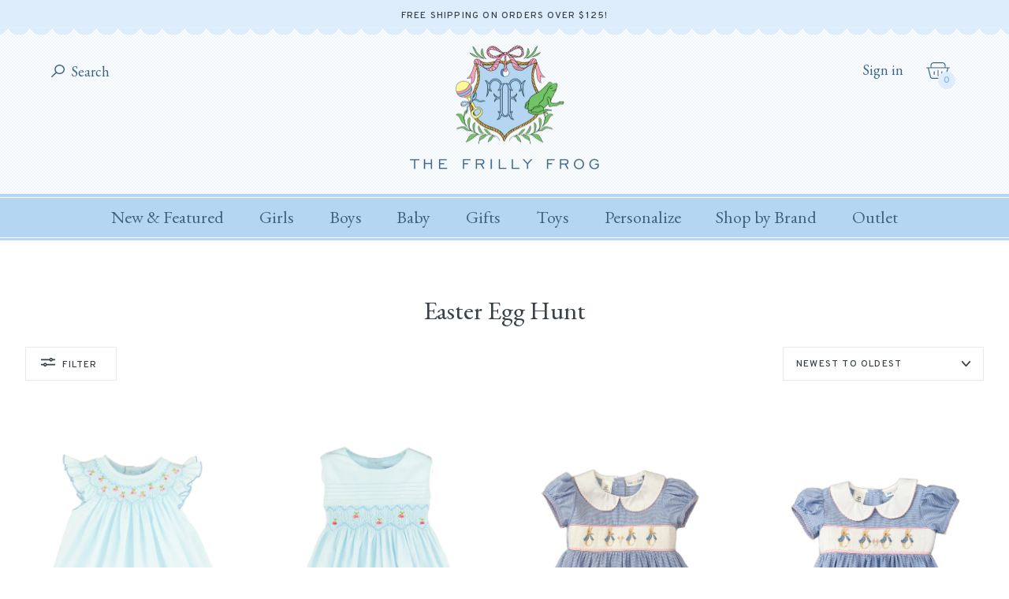

--- FILE ---
content_type: text/html; charset=utf-8
request_url: https://thefrillyfrog.com/collections/easter-egg-hunt
body_size: 45580
content:
<!doctype html>
<html lang="en">
	<head>

		<meta charset="utf-8" />
		<meta name="description" content="The Frilly Frog" />
		<meta name="viewport" content="width=device-width, initial-scale=1.0" />

		

		<link rel="canonical" href="https://thefrillyfrog.com/collections/easter-egg-hunt" />
		<link rel="shortcut icon" href="//thefrillyfrog.com/cdn/shop/t/52/assets/favicon_transparent.png?v=92374346313299296431755889962" type="image/png" />

		<title>Easter Egg Hunt &ndash; The Frilly Frog</title>

		<link rel="preconnect" href="https://fonts.googleapis.com">
		<link rel="preconnect" href="https://fonts.gstatic.com" crossorigin>
		<link href="https://fonts.googleapis.com/css2?family=EB+Garamond:ital,wght@0,400..800;1,400..800&family=Overpass:ital,wght@0,100..900;1,100..900&display=swap" rel="stylesheet">
		<link rel="stylesheet" href="https://use.typekit.net/lup1gio.css">
		<link href="//thefrillyfrog.com/cdn/shop/t/52/assets/styles.css?v=130788085654251769641767971554" rel="stylesheet" type="text/css" media="all" />
		<script src="//ajax.googleapis.com/ajax/libs/jquery/1.9.1/jquery.min.js" type="text/javascript"></script>

		

		

<meta property="og:site_name" content="The Frilly Frog">
<meta property="og:url" content="https://thefrillyfrog.com/collections/easter-egg-hunt">
<meta property="og:title" content="Easter Egg Hunt">
<meta property="og:type" content="product.group">
<meta property="og:description" content="A Children&#39;s boutique with a curated collection of the best for baby and child, specializing in timeless classics, play, layette and gifts."><meta name="twitter:card" content="summary_large_image">
<meta name="twitter:title" content="Easter Egg Hunt">
<meta name="twitter:description" content="A Children&#39;s boutique with a curated collection of the best for baby and child, specializing in timeless classics, play, layette and gifts.">

<script type="application/ld+json">
  {
    "@context": "http://schema.org",
    "@type": "Organization",
    "name": "The Frilly Frog",
    "logo": "https:\/\/thefrillyfrog.com\/cdn\/shop\/t\/52\/assets\/logo.png?v=99494972473028420121755889962",
    "sameAs": [
      "https:\/\/www.instagram.com\/thefrillyfrog\/",
      "https:\/\/www.facebook.com\/thefrillyfrog"
    ],
    "url": "https:\/\/thefrillyfrog.com"
  }
</script>

		<script>window.performance && window.performance.mark && window.performance.mark('shopify.content_for_header.start');</script><meta id="shopify-digital-wallet" name="shopify-digital-wallet" content="/7029397/digital_wallets/dialog">
<meta name="shopify-checkout-api-token" content="cbb1b0dc0595cf5b7699c2efdc9d6803">
<meta id="in-context-paypal-metadata" data-shop-id="7029397" data-venmo-supported="false" data-environment="production" data-locale="en_US" data-paypal-v4="true" data-currency="USD">
<link rel="alternate" type="application/atom+xml" title="Feed" href="/collections/easter-egg-hunt.atom" />
<link rel="next" href="/collections/easter-egg-hunt?page=2">
<link rel="alternate" type="application/json+oembed" href="https://thefrillyfrog.com/collections/easter-egg-hunt.oembed">
<script async="async" src="/checkouts/internal/preloads.js?locale=en-US"></script>
<link rel="preconnect" href="https://shop.app" crossorigin="anonymous">
<script async="async" src="https://shop.app/checkouts/internal/preloads.js?locale=en-US&shop_id=7029397" crossorigin="anonymous"></script>
<script id="apple-pay-shop-capabilities" type="application/json">{"shopId":7029397,"countryCode":"US","currencyCode":"USD","merchantCapabilities":["supports3DS"],"merchantId":"gid:\/\/shopify\/Shop\/7029397","merchantName":"The Frilly Frog","requiredBillingContactFields":["postalAddress","email","phone"],"requiredShippingContactFields":["postalAddress","email","phone"],"shippingType":"shipping","supportedNetworks":["visa","masterCard","amex","discover","elo","jcb"],"total":{"type":"pending","label":"The Frilly Frog","amount":"1.00"},"shopifyPaymentsEnabled":true,"supportsSubscriptions":true}</script>
<script id="shopify-features" type="application/json">{"accessToken":"cbb1b0dc0595cf5b7699c2efdc9d6803","betas":["rich-media-storefront-analytics"],"domain":"thefrillyfrog.com","predictiveSearch":true,"shopId":7029397,"locale":"en"}</script>
<script>var Shopify = Shopify || {};
Shopify.shop = "the-frilly-frog-2.myshopify.com";
Shopify.locale = "en";
Shopify.currency = {"active":"USD","rate":"1.0"};
Shopify.country = "US";
Shopify.theme = {"name":"The Frilly Frog (3 Dec 2025)","id":150459973781,"schema_name":"The Frilly Frog","schema_version":"November 2024","theme_store_id":null,"role":"main"};
Shopify.theme.handle = "null";
Shopify.theme.style = {"id":null,"handle":null};
Shopify.cdnHost = "thefrillyfrog.com/cdn";
Shopify.routes = Shopify.routes || {};
Shopify.routes.root = "/";</script>
<script type="module">!function(o){(o.Shopify=o.Shopify||{}).modules=!0}(window);</script>
<script>!function(o){function n(){var o=[];function n(){o.push(Array.prototype.slice.apply(arguments))}return n.q=o,n}var t=o.Shopify=o.Shopify||{};t.loadFeatures=n(),t.autoloadFeatures=n()}(window);</script>
<script>
  window.ShopifyPay = window.ShopifyPay || {};
  window.ShopifyPay.apiHost = "shop.app\/pay";
  window.ShopifyPay.redirectState = null;
</script>
<script id="shop-js-analytics" type="application/json">{"pageType":"collection"}</script>
<script defer="defer" async type="module" src="//thefrillyfrog.com/cdn/shopifycloud/shop-js/modules/v2/client.init-shop-cart-sync_BT-GjEfc.en.esm.js"></script>
<script defer="defer" async type="module" src="//thefrillyfrog.com/cdn/shopifycloud/shop-js/modules/v2/chunk.common_D58fp_Oc.esm.js"></script>
<script defer="defer" async type="module" src="//thefrillyfrog.com/cdn/shopifycloud/shop-js/modules/v2/chunk.modal_xMitdFEc.esm.js"></script>
<script type="module">
  await import("//thefrillyfrog.com/cdn/shopifycloud/shop-js/modules/v2/client.init-shop-cart-sync_BT-GjEfc.en.esm.js");
await import("//thefrillyfrog.com/cdn/shopifycloud/shop-js/modules/v2/chunk.common_D58fp_Oc.esm.js");
await import("//thefrillyfrog.com/cdn/shopifycloud/shop-js/modules/v2/chunk.modal_xMitdFEc.esm.js");

  window.Shopify.SignInWithShop?.initShopCartSync?.({"fedCMEnabled":true,"windoidEnabled":true});

</script>
<script>
  window.Shopify = window.Shopify || {};
  if (!window.Shopify.featureAssets) window.Shopify.featureAssets = {};
  window.Shopify.featureAssets['shop-js'] = {"shop-cart-sync":["modules/v2/client.shop-cart-sync_DZOKe7Ll.en.esm.js","modules/v2/chunk.common_D58fp_Oc.esm.js","modules/v2/chunk.modal_xMitdFEc.esm.js"],"init-fed-cm":["modules/v2/client.init-fed-cm_B6oLuCjv.en.esm.js","modules/v2/chunk.common_D58fp_Oc.esm.js","modules/v2/chunk.modal_xMitdFEc.esm.js"],"shop-cash-offers":["modules/v2/client.shop-cash-offers_D2sdYoxE.en.esm.js","modules/v2/chunk.common_D58fp_Oc.esm.js","modules/v2/chunk.modal_xMitdFEc.esm.js"],"shop-login-button":["modules/v2/client.shop-login-button_QeVjl5Y3.en.esm.js","modules/v2/chunk.common_D58fp_Oc.esm.js","modules/v2/chunk.modal_xMitdFEc.esm.js"],"pay-button":["modules/v2/client.pay-button_DXTOsIq6.en.esm.js","modules/v2/chunk.common_D58fp_Oc.esm.js","modules/v2/chunk.modal_xMitdFEc.esm.js"],"shop-button":["modules/v2/client.shop-button_DQZHx9pm.en.esm.js","modules/v2/chunk.common_D58fp_Oc.esm.js","modules/v2/chunk.modal_xMitdFEc.esm.js"],"avatar":["modules/v2/client.avatar_BTnouDA3.en.esm.js"],"init-windoid":["modules/v2/client.init-windoid_CR1B-cfM.en.esm.js","modules/v2/chunk.common_D58fp_Oc.esm.js","modules/v2/chunk.modal_xMitdFEc.esm.js"],"init-shop-for-new-customer-accounts":["modules/v2/client.init-shop-for-new-customer-accounts_C_vY_xzh.en.esm.js","modules/v2/client.shop-login-button_QeVjl5Y3.en.esm.js","modules/v2/chunk.common_D58fp_Oc.esm.js","modules/v2/chunk.modal_xMitdFEc.esm.js"],"init-shop-email-lookup-coordinator":["modules/v2/client.init-shop-email-lookup-coordinator_BI7n9ZSv.en.esm.js","modules/v2/chunk.common_D58fp_Oc.esm.js","modules/v2/chunk.modal_xMitdFEc.esm.js"],"init-shop-cart-sync":["modules/v2/client.init-shop-cart-sync_BT-GjEfc.en.esm.js","modules/v2/chunk.common_D58fp_Oc.esm.js","modules/v2/chunk.modal_xMitdFEc.esm.js"],"shop-toast-manager":["modules/v2/client.shop-toast-manager_DiYdP3xc.en.esm.js","modules/v2/chunk.common_D58fp_Oc.esm.js","modules/v2/chunk.modal_xMitdFEc.esm.js"],"init-customer-accounts":["modules/v2/client.init-customer-accounts_D9ZNqS-Q.en.esm.js","modules/v2/client.shop-login-button_QeVjl5Y3.en.esm.js","modules/v2/chunk.common_D58fp_Oc.esm.js","modules/v2/chunk.modal_xMitdFEc.esm.js"],"init-customer-accounts-sign-up":["modules/v2/client.init-customer-accounts-sign-up_iGw4briv.en.esm.js","modules/v2/client.shop-login-button_QeVjl5Y3.en.esm.js","modules/v2/chunk.common_D58fp_Oc.esm.js","modules/v2/chunk.modal_xMitdFEc.esm.js"],"shop-follow-button":["modules/v2/client.shop-follow-button_CqMgW2wH.en.esm.js","modules/v2/chunk.common_D58fp_Oc.esm.js","modules/v2/chunk.modal_xMitdFEc.esm.js"],"checkout-modal":["modules/v2/client.checkout-modal_xHeaAweL.en.esm.js","modules/v2/chunk.common_D58fp_Oc.esm.js","modules/v2/chunk.modal_xMitdFEc.esm.js"],"shop-login":["modules/v2/client.shop-login_D91U-Q7h.en.esm.js","modules/v2/chunk.common_D58fp_Oc.esm.js","modules/v2/chunk.modal_xMitdFEc.esm.js"],"lead-capture":["modules/v2/client.lead-capture_BJmE1dJe.en.esm.js","modules/v2/chunk.common_D58fp_Oc.esm.js","modules/v2/chunk.modal_xMitdFEc.esm.js"],"payment-terms":["modules/v2/client.payment-terms_Ci9AEqFq.en.esm.js","modules/v2/chunk.common_D58fp_Oc.esm.js","modules/v2/chunk.modal_xMitdFEc.esm.js"]};
</script>
<script>(function() {
  var isLoaded = false;
  function asyncLoad() {
    if (isLoaded) return;
    isLoaded = true;
    var urls = ["https:\/\/assets1.adroll.com\/shopify\/latest\/j\/shopify_rolling_bootstrap_v2.js?adroll_adv_id=6KUXE7S5UNHA3A4C6FGQ3T\u0026adroll_pix_id=HL3D6RXFNVGRTAZ6TRKP3J\u0026shop=the-frilly-frog-2.myshopify.com","https:\/\/emotivecdn.io\/emotive-popup\/popup.js?brand=4505\u0026api=https:\/\/www.emotiveapp.co\/\u0026shop=the-frilly-frog-2.myshopify.com","https:\/\/shopify-widget.route.com\/shopify.widget.js?shop=the-frilly-frog-2.myshopify.com","https:\/\/static.klaviyo.com\/onsite\/js\/RRHPB3\/klaviyo.js?company_id=RRHPB3\u0026shop=the-frilly-frog-2.myshopify.com","https:\/\/wisepops.net\/loader.js?v=2\u0026h=LuPanDJkBX\u0026shop=the-frilly-frog-2.myshopify.com","https:\/\/cdn.attn.tv\/thefrillyfrog\/dtag.js?shop=the-frilly-frog-2.myshopify.com","https:\/\/shopify-extension.getredo.com\/main.js?widget_id=k4vbt77f8rm5a2a\u0026shop=the-frilly-frog-2.myshopify.com"];
    for (var i = 0; i < urls.length; i++) {
      var s = document.createElement('script');
      s.type = 'text/javascript';
      s.async = true;
      s.src = urls[i];
      var x = document.getElementsByTagName('script')[0];
      x.parentNode.insertBefore(s, x);
    }
  };
  if(window.attachEvent) {
    window.attachEvent('onload', asyncLoad);
  } else {
    window.addEventListener('load', asyncLoad, false);
  }
})();</script>
<script id="__st">var __st={"a":7029397,"offset":-18000,"reqid":"cd95279d-3f03-49df-bdf2-dec9aa1aa8b1-1769121081","pageurl":"thefrillyfrog.com\/collections\/easter-egg-hunt","u":"5f7b3f2457d0","p":"collection","rtyp":"collection","rid":306893783189};</script>
<script>window.ShopifyPaypalV4VisibilityTracking = true;</script>
<script id="captcha-bootstrap">!function(){'use strict';const t='contact',e='account',n='new_comment',o=[[t,t],['blogs',n],['comments',n],[t,'customer']],c=[[e,'customer_login'],[e,'guest_login'],[e,'recover_customer_password'],[e,'create_customer']],r=t=>t.map((([t,e])=>`form[action*='/${t}']:not([data-nocaptcha='true']) input[name='form_type'][value='${e}']`)).join(','),a=t=>()=>t?[...document.querySelectorAll(t)].map((t=>t.form)):[];function s(){const t=[...o],e=r(t);return a(e)}const i='password',u='form_key',d=['recaptcha-v3-token','g-recaptcha-response','h-captcha-response',i],f=()=>{try{return window.sessionStorage}catch{return}},m='__shopify_v',_=t=>t.elements[u];function p(t,e,n=!1){try{const o=window.sessionStorage,c=JSON.parse(o.getItem(e)),{data:r}=function(t){const{data:e,action:n}=t;return t[m]||n?{data:e,action:n}:{data:t,action:n}}(c);for(const[e,n]of Object.entries(r))t.elements[e]&&(t.elements[e].value=n);n&&o.removeItem(e)}catch(o){console.error('form repopulation failed',{error:o})}}const l='form_type',E='cptcha';function T(t){t.dataset[E]=!0}const w=window,h=w.document,L='Shopify',v='ce_forms',y='captcha';let A=!1;((t,e)=>{const n=(g='f06e6c50-85a8-45c8-87d0-21a2b65856fe',I='https://cdn.shopify.com/shopifycloud/storefront-forms-hcaptcha/ce_storefront_forms_captcha_hcaptcha.v1.5.2.iife.js',D={infoText:'Protected by hCaptcha',privacyText:'Privacy',termsText:'Terms'},(t,e,n)=>{const o=w[L][v],c=o.bindForm;if(c)return c(t,g,e,D).then(n);var r;o.q.push([[t,g,e,D],n]),r=I,A||(h.body.append(Object.assign(h.createElement('script'),{id:'captcha-provider',async:!0,src:r})),A=!0)});var g,I,D;w[L]=w[L]||{},w[L][v]=w[L][v]||{},w[L][v].q=[],w[L][y]=w[L][y]||{},w[L][y].protect=function(t,e){n(t,void 0,e),T(t)},Object.freeze(w[L][y]),function(t,e,n,w,h,L){const[v,y,A,g]=function(t,e,n){const i=e?o:[],u=t?c:[],d=[...i,...u],f=r(d),m=r(i),_=r(d.filter((([t,e])=>n.includes(e))));return[a(f),a(m),a(_),s()]}(w,h,L),I=t=>{const e=t.target;return e instanceof HTMLFormElement?e:e&&e.form},D=t=>v().includes(t);t.addEventListener('submit',(t=>{const e=I(t);if(!e)return;const n=D(e)&&!e.dataset.hcaptchaBound&&!e.dataset.recaptchaBound,o=_(e),c=g().includes(e)&&(!o||!o.value);(n||c)&&t.preventDefault(),c&&!n&&(function(t){try{if(!f())return;!function(t){const e=f();if(!e)return;const n=_(t);if(!n)return;const o=n.value;o&&e.removeItem(o)}(t);const e=Array.from(Array(32),(()=>Math.random().toString(36)[2])).join('');!function(t,e){_(t)||t.append(Object.assign(document.createElement('input'),{type:'hidden',name:u})),t.elements[u].value=e}(t,e),function(t,e){const n=f();if(!n)return;const o=[...t.querySelectorAll(`input[type='${i}']`)].map((({name:t})=>t)),c=[...d,...o],r={};for(const[a,s]of new FormData(t).entries())c.includes(a)||(r[a]=s);n.setItem(e,JSON.stringify({[m]:1,action:t.action,data:r}))}(t,e)}catch(e){console.error('failed to persist form',e)}}(e),e.submit())}));const S=(t,e)=>{t&&!t.dataset[E]&&(n(t,e.some((e=>e===t))),T(t))};for(const o of['focusin','change'])t.addEventListener(o,(t=>{const e=I(t);D(e)&&S(e,y())}));const B=e.get('form_key'),M=e.get(l),P=B&&M;t.addEventListener('DOMContentLoaded',(()=>{const t=y();if(P)for(const e of t)e.elements[l].value===M&&p(e,B);[...new Set([...A(),...v().filter((t=>'true'===t.dataset.shopifyCaptcha))])].forEach((e=>S(e,t)))}))}(h,new URLSearchParams(w.location.search),n,t,e,['guest_login'])})(!0,!0)}();</script>
<script integrity="sha256-4kQ18oKyAcykRKYeNunJcIwy7WH5gtpwJnB7kiuLZ1E=" data-source-attribution="shopify.loadfeatures" defer="defer" src="//thefrillyfrog.com/cdn/shopifycloud/storefront/assets/storefront/load_feature-a0a9edcb.js" crossorigin="anonymous"></script>
<script crossorigin="anonymous" defer="defer" src="//thefrillyfrog.com/cdn/shopifycloud/storefront/assets/shopify_pay/storefront-65b4c6d7.js?v=20250812"></script>
<script data-source-attribution="shopify.dynamic_checkout.dynamic.init">var Shopify=Shopify||{};Shopify.PaymentButton=Shopify.PaymentButton||{isStorefrontPortableWallets:!0,init:function(){window.Shopify.PaymentButton.init=function(){};var t=document.createElement("script");t.src="https://thefrillyfrog.com/cdn/shopifycloud/portable-wallets/latest/portable-wallets.en.js",t.type="module",document.head.appendChild(t)}};
</script>
<script data-source-attribution="shopify.dynamic_checkout.buyer_consent">
  function portableWalletsHideBuyerConsent(e){var t=document.getElementById("shopify-buyer-consent"),n=document.getElementById("shopify-subscription-policy-button");t&&n&&(t.classList.add("hidden"),t.setAttribute("aria-hidden","true"),n.removeEventListener("click",e))}function portableWalletsShowBuyerConsent(e){var t=document.getElementById("shopify-buyer-consent"),n=document.getElementById("shopify-subscription-policy-button");t&&n&&(t.classList.remove("hidden"),t.removeAttribute("aria-hidden"),n.addEventListener("click",e))}window.Shopify?.PaymentButton&&(window.Shopify.PaymentButton.hideBuyerConsent=portableWalletsHideBuyerConsent,window.Shopify.PaymentButton.showBuyerConsent=portableWalletsShowBuyerConsent);
</script>
<script data-source-attribution="shopify.dynamic_checkout.cart.bootstrap">document.addEventListener("DOMContentLoaded",(function(){function t(){return document.querySelector("shopify-accelerated-checkout-cart, shopify-accelerated-checkout")}if(t())Shopify.PaymentButton.init();else{new MutationObserver((function(e,n){t()&&(Shopify.PaymentButton.init(),n.disconnect())})).observe(document.body,{childList:!0,subtree:!0})}}));
</script>
<link id="shopify-accelerated-checkout-styles" rel="stylesheet" media="screen" href="https://thefrillyfrog.com/cdn/shopifycloud/portable-wallets/latest/accelerated-checkout-backwards-compat.css" crossorigin="anonymous">
<style id="shopify-accelerated-checkout-cart">
        #shopify-buyer-consent {
  margin-top: 1em;
  display: inline-block;
  width: 100%;
}

#shopify-buyer-consent.hidden {
  display: none;
}

#shopify-subscription-policy-button {
  background: none;
  border: none;
  padding: 0;
  text-decoration: underline;
  font-size: inherit;
  cursor: pointer;
}

#shopify-subscription-policy-button::before {
  box-shadow: none;
}

      </style>

<script>window.performance && window.performance.mark && window.performance.mark('shopify.content_for_header.end');</script>

	<!-- BEGIN app block: shopify://apps/instafeed/blocks/head-block/c447db20-095d-4a10-9725-b5977662c9d5 --><link rel="preconnect" href="https://cdn.nfcube.com/">
<link rel="preconnect" href="https://scontent.cdninstagram.com/">


  <script>
    document.addEventListener('DOMContentLoaded', function () {
      let instafeedScript = document.createElement('script');

      
        instafeedScript.src = 'https://cdn.nfcube.com/instafeed-65def86c729ab23c8b6a5b3fca8b360b.js';
      

      document.body.appendChild(instafeedScript);
    });
  </script>





<!-- END app block --><!-- BEGIN app block: shopify://apps/wisepops-email-sms-popups/blocks/app-embed/e7d7a4f7-0df4-4073-9375-5f36db513952 --><script>
  // Create the wisepops() function
  window.wisepops_key = window.WisePopsObject = window.wisepops_key || window.WisePopsObject || "wisepops";
  window[window.wisepops_key] = function () {
    window[window.wisepops_key].q.push(arguments);
  };
  window[window.wisepops_key].q = [];
  window[window.wisepops_key].l = Date.now();

  // Disable deprecated snippet
  window._wisepopsSkipShopifyDeprecatedSnippet = true;

  document.addEventListener('wisepops.after-initialization', function () {
    // https://developer.mozilla.org/en-US/docs/Web/API/Document/cookie/Simple_document.cookie_framework
    function getCookieValue(sKey) {
      if (!sKey) { return null; }
      return decodeURIComponent(document.cookie.replace(new RegExp("(?:(?:^|.*;)\\s*" + encodeURIComponent(sKey).replace(/[\-\.\+\*]/g, "\\$&") + "\\s*\\=\\s*([^;]*).*$)|^.*$"), "$1")) || null;
    }

    function getTotalInventoryQuantity() {
      var variants = null;
      if (!variants) {
        return null;
      }

      var totalQuantity = 0;
      for (var i in variants) {
        if (variants[i] && variants[i].inventory_quantity) {
          totalQuantity += variants[i].inventory_quantity;
        } else {
          return null;
        }
      }
      return totalQuantity;
    }

    function getMapCartItems(key, items){
      var cartItems = items ?? [];
      return cartItems.map(function (item) {
        return item[key];
      })
      .filter(function (item){
        if (item !== undefined && item !== null && item !== "") {
          return true;
        }
        return false;
      })
      .join(',');
    }

    

    // Set built-in properties
    window[window.wisepops_key]('properties', {
      client_id: null,
      cart: {
        discount_code: getCookieValue('discount_code'),
        item_count: 0,
        total_price: 0 / 100,
        currency: "USD",
        skus: getMapCartItems('sku'),
        items: []
      },
      customer: {
        accepts_marketing: false,
        is_logged_in:  false ,
        last_order: {
          created_at: null,
        },
        orders_count: 0,
        total_spent: (isNaN(null) ? 0 : (null / 100)),
        tags:  null ,
        email: null,
        first_name: null,
        last_name: null,
      },
      product: {
        available: null,
        price:  null ,
        tags: null,
        total_inventory_quantity: getTotalInventoryQuantity(),
        stock: 0,
      },
      orders: {},
      

    }, { temporary: true });

    // Custom event when product added to cart
    var shopifyTrackFunction = window.ShopifyAnalytics && ShopifyAnalytics.lib && ShopifyAnalytics.lib.track;
    var lastAddedToCartTimestamp = 0;
    if (shopifyTrackFunction) {
      ShopifyAnalytics.lib.track = function () {
        if (arguments[0] === 'Added Product') {
            (async () => {
                let cartPayload;
                try {
                    cartPayload = await (await fetch(window.Shopify.routes.root + 'cart.js')).json();
                } catch (e) {}

                if (cartPayload) {
                    window[window.wisepops_key]('properties', {
                        cart: {
                            discount_code: getCookieValue('discount_code'),
                            item_count: cartPayload.items.length,
                            total_price: (cartPayload.total_price ?? 0) / 100,
                            currency: cartPayload.currency,
                            skus: getMapCartItems('sku', cartPayload.items),
                            items: cartPayload.items.map(item => ({
                                product_id: item.product_id,
                                variant_id: item.variant_id,
                                sku: item.sku,
                                quantity: item.quantity,
                                price: (item.final_price ?? 0) / 100,
                                totalPrice: (item.final_line_price ?? 0) / 100
                            })),
                        }
                    }, {temporary: true});
                }

                var currentTimestamp = Date.now();
                if (currentTimestamp > lastAddedToCartTimestamp + 5000) {
                    window[window.wisepops_key]('event', 'product-added-to-cart');
                    lastAddedToCartTimestamp = currentTimestamp;
                }
            })();
        }
        shopifyTrackFunction.apply(this, arguments);
      };
    }
  });
</script>


<!-- END app block --><!-- BEGIN app block: shopify://apps/redo/blocks/redo_app_embed/c613644b-6df4-4d11-b336-43a5c06745a1 --><!-- BEGIN app snippet: env -->

<script>
  if (typeof process === "undefined") {
    process = {};
  }
  process.env ??= {};
  process.env.AMPLITUDE_API_KEY = "b5eacb35b49c693d959231826b35f7ca";
  process.env.IPIFY_API_KEY = "at_S8q5xe1hwi5jKf6CSb4V661KXTKK2";
  process.env.REDO_API_URL = "https://shopify-cdn.getredo.com";
  process.env.REDO_CHAT_WIDGET_URL = "https://chat-widget.getredo.com";
  process.env.REDO_SHOPIFY_SERVER_URL = "https://shopify-server.getredo.com";

  if (typeof redoStorefront === "undefined") {
    redoStorefront = {};
  }
  redoStorefront.env ??= {};
  redoStorefront.env.AMPLITUDE_API_KEY = "b5eacb35b49c693d959231826b35f7ca";
  redoStorefront.env.IPIFY_API_KEY = "at_S8q5xe1hwi5jKf6CSb4V661KXTKK2";
  redoStorefront.env.REDO_API_URL = "https://shopify-cdn.getredo.com";
  redoStorefront.env.REDO_CHAT_WIDGET_URL = "https://chat-widget.getredo.com";
  redoStorefront.env.REDO_SHOPIFY_SERVER_URL = "https://shopify-server.getredo.com";
</script>
<!-- END app snippet -->
<script>
  const parts = navigator.userAgent.split(" ").map(part => btoa(part)).join("").replace(/=/g, "").toLowerCase();
  if (!parts.includes("2hyb21lluxpz2h0ag91c2") && !parts.includes("w90bwzwcg93zxikdiwmjipk")) {
    const script = document.createElement("script");
    script.async = true;
    script.src = "https://cdn.shopify.com/extensions/019be7d1-a848-7a48-9d94-f401ff83b38a/redo-v1.139818/assets/main.js";
    document.head.appendChild(script);
  }
</script>

<!-- END app block --><!-- BEGIN app block: shopify://apps/attentive/blocks/attn-tag/8df62c72-8fe4-407e-a5b3-72132be30a0d --><script type="text/javascript" src="https://cdn.attn.tv/thefrillyfrog/dtag.js?source=app-embed" defer="defer"></script>


<!-- END app block --><!-- BEGIN app block: shopify://apps/gift-reggie-gift-registry/blocks/app-embed-block/00fe746e-081c-46a2-a15d-bcbd6f41b0f0 --><script type="application/json" id="gift_reggie_data">
  {
    "storefrontAccessToken": null,
    "registryId": null,
    "registryAdmin": null,
    "customerId": null,
    

    "productId": null,
    "rootUrl": "\/",
    "accountLoginUrl": "\/customer_authentication\/login",
    "accountLoginReturnParam": "return_to=",
    "currentLanguage": null,

    "button_layout": "column",
    "button_order": "registry_wishlist",
    "button_alignment": "justify",
    "behavior_on_no_id": "disable",
    "wishlist_button_visibility": "nobody",
    "registry_button_visibility": "everyone",
    "registry_button_behavior": "ajax",
    "online_store_version": "2",
    "button_location_override": "#gift_reggie_button_placeholder",
    "button_location_override_position": "inside",

    "wishlist_button_appearance": "button",
    "registry_button_appearance": "button",
    "wishlist_button_classname": "",
    "registry_button_classname": "registry_button",
    "wishlist_button_image_not_present": null,
    "wishlist_button_image_is_present": null,
    "registry_button_image": null,

    "checkout_button_selector": "",

    "i18n": {
      "wishlist": {
        "idleAdd": "Add to Wishlist",
        "idleRemove": "Remove from Wishlist",
        "pending": "...",
        "successAdd": "Added to Wishlist",
        "successRemove": "Removed from Wishlist",
        "noVariant": "Add to Wishlist",
        "error": "Error"
      },
      "registry": {
        "idleAdd": "Add to Registry",
        "idleRemove": "Remove from Registry",
        "pending": "...",
        "successAdd": "Added to Registry",
        "successRemove": "Removed from Registry",
        "noVariant": "Add to Registry",
        "error": "Error"
      }
    }
  }
</script>
<style>
  :root {
    --gift-reggie-wishlist-button-background-color: #ffffff;
    --gift-reggie-wishlist-button-text-color: #333333;
    --gift-reggie-registry-button-background-color: #ffffff;
    --gift-reggie-registry-button-text-color: #333333;
  }
</style><style>
    
  </style>
<!-- END app block --><script src="https://cdn.shopify.com/extensions/019be689-f1ac-7abc-a55f-651cfc8c6699/smile-io-273/assets/smile-loader.js" type="text/javascript" defer="defer"></script>
<script src="https://cdn.shopify.com/extensions/019be66f-5f17-77b2-bafa-5c201cf4bad9/gift-reggie-gift-registry-127/assets/app-embed-block.js" type="text/javascript" defer="defer"></script>
<link href="https://cdn.shopify.com/extensions/019be66f-5f17-77b2-bafa-5c201cf4bad9/gift-reggie-gift-registry-127/assets/app-embed-block.css" rel="stylesheet" type="text/css" media="all">
<link href="https://monorail-edge.shopifysvc.com" rel="dns-prefetch">
<script>(function(){if ("sendBeacon" in navigator && "performance" in window) {try {var session_token_from_headers = performance.getEntriesByType('navigation')[0].serverTiming.find(x => x.name == '_s').description;} catch {var session_token_from_headers = undefined;}var session_cookie_matches = document.cookie.match(/_shopify_s=([^;]*)/);var session_token_from_cookie = session_cookie_matches && session_cookie_matches.length === 2 ? session_cookie_matches[1] : "";var session_token = session_token_from_headers || session_token_from_cookie || "";function handle_abandonment_event(e) {var entries = performance.getEntries().filter(function(entry) {return /monorail-edge.shopifysvc.com/.test(entry.name);});if (!window.abandonment_tracked && entries.length === 0) {window.abandonment_tracked = true;var currentMs = Date.now();var navigation_start = performance.timing.navigationStart;var payload = {shop_id: 7029397,url: window.location.href,navigation_start,duration: currentMs - navigation_start,session_token,page_type: "collection"};window.navigator.sendBeacon("https://monorail-edge.shopifysvc.com/v1/produce", JSON.stringify({schema_id: "online_store_buyer_site_abandonment/1.1",payload: payload,metadata: {event_created_at_ms: currentMs,event_sent_at_ms: currentMs}}));}}window.addEventListener('pagehide', handle_abandonment_event);}}());</script>
<script id="web-pixels-manager-setup">(function e(e,d,r,n,o){if(void 0===o&&(o={}),!Boolean(null===(a=null===(i=window.Shopify)||void 0===i?void 0:i.analytics)||void 0===a?void 0:a.replayQueue)){var i,a;window.Shopify=window.Shopify||{};var t=window.Shopify;t.analytics=t.analytics||{};var s=t.analytics;s.replayQueue=[],s.publish=function(e,d,r){return s.replayQueue.push([e,d,r]),!0};try{self.performance.mark("wpm:start")}catch(e){}var l=function(){var e={modern:/Edge?\/(1{2}[4-9]|1[2-9]\d|[2-9]\d{2}|\d{4,})\.\d+(\.\d+|)|Firefox\/(1{2}[4-9]|1[2-9]\d|[2-9]\d{2}|\d{4,})\.\d+(\.\d+|)|Chrom(ium|e)\/(9{2}|\d{3,})\.\d+(\.\d+|)|(Maci|X1{2}).+ Version\/(15\.\d+|(1[6-9]|[2-9]\d|\d{3,})\.\d+)([,.]\d+|)( \(\w+\)|)( Mobile\/\w+|) Safari\/|Chrome.+OPR\/(9{2}|\d{3,})\.\d+\.\d+|(CPU[ +]OS|iPhone[ +]OS|CPU[ +]iPhone|CPU IPhone OS|CPU iPad OS)[ +]+(15[._]\d+|(1[6-9]|[2-9]\d|\d{3,})[._]\d+)([._]\d+|)|Android:?[ /-](13[3-9]|1[4-9]\d|[2-9]\d{2}|\d{4,})(\.\d+|)(\.\d+|)|Android.+Firefox\/(13[5-9]|1[4-9]\d|[2-9]\d{2}|\d{4,})\.\d+(\.\d+|)|Android.+Chrom(ium|e)\/(13[3-9]|1[4-9]\d|[2-9]\d{2}|\d{4,})\.\d+(\.\d+|)|SamsungBrowser\/([2-9]\d|\d{3,})\.\d+/,legacy:/Edge?\/(1[6-9]|[2-9]\d|\d{3,})\.\d+(\.\d+|)|Firefox\/(5[4-9]|[6-9]\d|\d{3,})\.\d+(\.\d+|)|Chrom(ium|e)\/(5[1-9]|[6-9]\d|\d{3,})\.\d+(\.\d+|)([\d.]+$|.*Safari\/(?![\d.]+ Edge\/[\d.]+$))|(Maci|X1{2}).+ Version\/(10\.\d+|(1[1-9]|[2-9]\d|\d{3,})\.\d+)([,.]\d+|)( \(\w+\)|)( Mobile\/\w+|) Safari\/|Chrome.+OPR\/(3[89]|[4-9]\d|\d{3,})\.\d+\.\d+|(CPU[ +]OS|iPhone[ +]OS|CPU[ +]iPhone|CPU IPhone OS|CPU iPad OS)[ +]+(10[._]\d+|(1[1-9]|[2-9]\d|\d{3,})[._]\d+)([._]\d+|)|Android:?[ /-](13[3-9]|1[4-9]\d|[2-9]\d{2}|\d{4,})(\.\d+|)(\.\d+|)|Mobile Safari.+OPR\/([89]\d|\d{3,})\.\d+\.\d+|Android.+Firefox\/(13[5-9]|1[4-9]\d|[2-9]\d{2}|\d{4,})\.\d+(\.\d+|)|Android.+Chrom(ium|e)\/(13[3-9]|1[4-9]\d|[2-9]\d{2}|\d{4,})\.\d+(\.\d+|)|Android.+(UC? ?Browser|UCWEB|U3)[ /]?(15\.([5-9]|\d{2,})|(1[6-9]|[2-9]\d|\d{3,})\.\d+)\.\d+|SamsungBrowser\/(5\.\d+|([6-9]|\d{2,})\.\d+)|Android.+MQ{2}Browser\/(14(\.(9|\d{2,})|)|(1[5-9]|[2-9]\d|\d{3,})(\.\d+|))(\.\d+|)|K[Aa][Ii]OS\/(3\.\d+|([4-9]|\d{2,})\.\d+)(\.\d+|)/},d=e.modern,r=e.legacy,n=navigator.userAgent;return n.match(d)?"modern":n.match(r)?"legacy":"unknown"}(),u="modern"===l?"modern":"legacy",c=(null!=n?n:{modern:"",legacy:""})[u],f=function(e){return[e.baseUrl,"/wpm","/b",e.hashVersion,"modern"===e.buildTarget?"m":"l",".js"].join("")}({baseUrl:d,hashVersion:r,buildTarget:u}),m=function(e){var d=e.version,r=e.bundleTarget,n=e.surface,o=e.pageUrl,i=e.monorailEndpoint;return{emit:function(e){var a=e.status,t=e.errorMsg,s=(new Date).getTime(),l=JSON.stringify({metadata:{event_sent_at_ms:s},events:[{schema_id:"web_pixels_manager_load/3.1",payload:{version:d,bundle_target:r,page_url:o,status:a,surface:n,error_msg:t},metadata:{event_created_at_ms:s}}]});if(!i)return console&&console.warn&&console.warn("[Web Pixels Manager] No Monorail endpoint provided, skipping logging."),!1;try{return self.navigator.sendBeacon.bind(self.navigator)(i,l)}catch(e){}var u=new XMLHttpRequest;try{return u.open("POST",i,!0),u.setRequestHeader("Content-Type","text/plain"),u.send(l),!0}catch(e){return console&&console.warn&&console.warn("[Web Pixels Manager] Got an unhandled error while logging to Monorail."),!1}}}}({version:r,bundleTarget:l,surface:e.surface,pageUrl:self.location.href,monorailEndpoint:e.monorailEndpoint});try{o.browserTarget=l,function(e){var d=e.src,r=e.async,n=void 0===r||r,o=e.onload,i=e.onerror,a=e.sri,t=e.scriptDataAttributes,s=void 0===t?{}:t,l=document.createElement("script"),u=document.querySelector("head"),c=document.querySelector("body");if(l.async=n,l.src=d,a&&(l.integrity=a,l.crossOrigin="anonymous"),s)for(var f in s)if(Object.prototype.hasOwnProperty.call(s,f))try{l.dataset[f]=s[f]}catch(e){}if(o&&l.addEventListener("load",o),i&&l.addEventListener("error",i),u)u.appendChild(l);else{if(!c)throw new Error("Did not find a head or body element to append the script");c.appendChild(l)}}({src:f,async:!0,onload:function(){if(!function(){var e,d;return Boolean(null===(d=null===(e=window.Shopify)||void 0===e?void 0:e.analytics)||void 0===d?void 0:d.initialized)}()){var d=window.webPixelsManager.init(e)||void 0;if(d){var r=window.Shopify.analytics;r.replayQueue.forEach((function(e){var r=e[0],n=e[1],o=e[2];d.publishCustomEvent(r,n,o)})),r.replayQueue=[],r.publish=d.publishCustomEvent,r.visitor=d.visitor,r.initialized=!0}}},onerror:function(){return m.emit({status:"failed",errorMsg:"".concat(f," has failed to load")})},sri:function(e){var d=/^sha384-[A-Za-z0-9+/=]+$/;return"string"==typeof e&&d.test(e)}(c)?c:"",scriptDataAttributes:o}),m.emit({status:"loading"})}catch(e){m.emit({status:"failed",errorMsg:(null==e?void 0:e.message)||"Unknown error"})}}})({shopId: 7029397,storefrontBaseUrl: "https://thefrillyfrog.com",extensionsBaseUrl: "https://extensions.shopifycdn.com/cdn/shopifycloud/web-pixels-manager",monorailEndpoint: "https://monorail-edge.shopifysvc.com/unstable/produce_batch",surface: "storefront-renderer",enabledBetaFlags: ["2dca8a86"],webPixelsConfigList: [{"id":"2012250261","configuration":"{\"accountID\":\"RRHPB3\",\"webPixelConfig\":\"eyJlbmFibGVBZGRlZFRvQ2FydEV2ZW50cyI6IHRydWV9\"}","eventPayloadVersion":"v1","runtimeContext":"STRICT","scriptVersion":"524f6c1ee37bacdca7657a665bdca589","type":"APP","apiClientId":123074,"privacyPurposes":["ANALYTICS","MARKETING"],"dataSharingAdjustments":{"protectedCustomerApprovalScopes":["read_customer_address","read_customer_email","read_customer_name","read_customer_personal_data","read_customer_phone"]}},{"id":"1659469973","configuration":"{\"widgetId\":\"k4vbt77f8rm5a2a\",\"baseRequestUrl\":\"https:\\\/\\\/shopify-server.getredo.com\\\/widgets\",\"splitEnabled\":\"false\",\"customerAccountsEnabled\":\"true\",\"conciergeSplitEnabled\":\"false\",\"marketingEnabled\":\"false\",\"expandedWarrantyEnabled\":\"false\",\"storefrontSalesAIEnabled\":\"false\",\"conversionEnabled\":\"false\"}","eventPayloadVersion":"v1","runtimeContext":"STRICT","scriptVersion":"e718e653983918a06ec4f4d49f6685f2","type":"APP","apiClientId":3426665,"privacyPurposes":["ANALYTICS","MARKETING"],"capabilities":["advanced_dom_events"],"dataSharingAdjustments":{"protectedCustomerApprovalScopes":["read_customer_address","read_customer_email","read_customer_name","read_customer_personal_data","read_customer_phone"]}},{"id":"752582805","configuration":"{\"env\":\"prod\"}","eventPayloadVersion":"v1","runtimeContext":"LAX","scriptVersion":"3dbd78f0aeeb2c473821a9db9e2dd54a","type":"APP","apiClientId":3977633,"privacyPurposes":["ANALYTICS","MARKETING"],"dataSharingAdjustments":{"protectedCustomerApprovalScopes":["read_customer_address","read_customer_email","read_customer_name","read_customer_personal_data","read_customer_phone"]}},{"id":"721780885","configuration":"{\"hash\":\"LuPanDJkBX\",\"ingestion_url\":\"https:\/\/activity.wisepops.com\",\"goal_hash\":\"oHMby5A0HUltmrexoCcjcjVdxdzctvDD\",\"loader_url\":\"https:\/\/wisepops.net\"}","eventPayloadVersion":"v1","runtimeContext":"STRICT","scriptVersion":"f2ebd2ee515d1c2407650eb3f3fbaa1c","type":"APP","apiClientId":461977,"privacyPurposes":["ANALYTICS","MARKETING","SALE_OF_DATA"],"dataSharingAdjustments":{"protectedCustomerApprovalScopes":["read_customer_personal_data"]}},{"id":"147259541","configuration":"{\"pixel_id\":\"1061956080950154\",\"pixel_type\":\"facebook_pixel\",\"metaapp_system_user_token\":\"-\"}","eventPayloadVersion":"v1","runtimeContext":"OPEN","scriptVersion":"ca16bc87fe92b6042fbaa3acc2fbdaa6","type":"APP","apiClientId":2329312,"privacyPurposes":["ANALYTICS","MARKETING","SALE_OF_DATA"],"dataSharingAdjustments":{"protectedCustomerApprovalScopes":["read_customer_address","read_customer_email","read_customer_name","read_customer_personal_data","read_customer_phone"]}},{"id":"87818389","configuration":"{\"tagID\":\"2620558455077\"}","eventPayloadVersion":"v1","runtimeContext":"STRICT","scriptVersion":"18031546ee651571ed29edbe71a3550b","type":"APP","apiClientId":3009811,"privacyPurposes":["ANALYTICS","MARKETING","SALE_OF_DATA"],"dataSharingAdjustments":{"protectedCustomerApprovalScopes":["read_customer_address","read_customer_email","read_customer_name","read_customer_personal_data","read_customer_phone"]}},{"id":"90505365","eventPayloadVersion":"v1","runtimeContext":"LAX","scriptVersion":"1","type":"CUSTOM","privacyPurposes":["ANALYTICS"],"name":"Google Analytics tag (migrated)"},{"id":"shopify-app-pixel","configuration":"{}","eventPayloadVersion":"v1","runtimeContext":"STRICT","scriptVersion":"0450","apiClientId":"shopify-pixel","type":"APP","privacyPurposes":["ANALYTICS","MARKETING"]},{"id":"shopify-custom-pixel","eventPayloadVersion":"v1","runtimeContext":"LAX","scriptVersion":"0450","apiClientId":"shopify-pixel","type":"CUSTOM","privacyPurposes":["ANALYTICS","MARKETING"]}],isMerchantRequest: false,initData: {"shop":{"name":"The Frilly Frog","paymentSettings":{"currencyCode":"USD"},"myshopifyDomain":"the-frilly-frog-2.myshopify.com","countryCode":"US","storefrontUrl":"https:\/\/thefrillyfrog.com"},"customer":null,"cart":null,"checkout":null,"productVariants":[],"purchasingCompany":null},},"https://thefrillyfrog.com/cdn","fcfee988w5aeb613cpc8e4bc33m6693e112",{"modern":"","legacy":""},{"shopId":"7029397","storefrontBaseUrl":"https:\/\/thefrillyfrog.com","extensionBaseUrl":"https:\/\/extensions.shopifycdn.com\/cdn\/shopifycloud\/web-pixels-manager","surface":"storefront-renderer","enabledBetaFlags":"[\"2dca8a86\"]","isMerchantRequest":"false","hashVersion":"fcfee988w5aeb613cpc8e4bc33m6693e112","publish":"custom","events":"[[\"page_viewed\",{}],[\"collection_viewed\",{\"collection\":{\"id\":\"306893783189\",\"title\":\"Easter Egg Hunt\",\"productVariants\":[{\"price\":{\"amount\":66.0,\"currencyCode\":\"USD\"},\"product\":{\"title\":\"Cherries Smocked Blue Bishop Dress\",\"vendor\":\"Luli and Me\",\"id\":\"9023360008341\",\"untranslatedTitle\":\"Cherries Smocked Blue Bishop Dress\",\"url\":\"\/products\/cherries-smocked-blue-bishop-dress\",\"type\":\"Dress\"},\"id\":\"46831496003733\",\"image\":{\"src\":\"\/\/thefrillyfrog.com\/cdn\/shop\/files\/26SL22BLUE-Photoroom.jpg?v=1767995300\"},\"sku\":null,\"title\":\"3M\",\"untranslatedTitle\":\"3M\"},{\"price\":{\"amount\":66.0,\"currencyCode\":\"USD\"},\"product\":{\"title\":\"Cherries Smocked Blue Dress\",\"vendor\":\"Luli and Me\",\"id\":\"9023358435477\",\"untranslatedTitle\":\"Cherries Smocked Blue Dress\",\"url\":\"\/products\/cherries-smocked-blue-dress\",\"type\":\"Dress\"},\"id\":\"46831490498709\",\"image\":{\"src\":\"\/\/thefrillyfrog.com\/cdn\/shop\/files\/26SL24_BL.png?v=1767995110\"},\"sku\":null,\"title\":\"2T\",\"untranslatedTitle\":\"2T\"},{\"price\":{\"amount\":74.0,\"currencyCode\":\"USD\"},\"product\":{\"title\":\"Rose Peter Rabbit Smocked Waist Dress\",\"vendor\":\"Lulu Bebe\",\"id\":\"9016501043349\",\"untranslatedTitle\":\"Rose Peter Rabbit Smocked Waist Dress\",\"url\":\"\/products\/rose-peter-rabbit-smocked-waist-dress\",\"type\":\"Dress\"},\"id\":\"46814309286037\",\"image\":{\"src\":\"\/\/thefrillyfrog.com\/cdn\/shop\/files\/Blank600x900_30_2271b0d4-3a4a-4435-af46-2c6e942f3df8.png?v=1767728717\"},\"sku\":null,\"title\":\"2T\",\"untranslatedTitle\":\"2T\"},{\"price\":{\"amount\":72.0,\"currencyCode\":\"USD\"},\"product\":{\"title\":\"Rosie Peter Rabbit Smocked Waist Bubble\",\"vendor\":\"Lulu Bebe\",\"id\":\"9016499830933\",\"untranslatedTitle\":\"Rosie Peter Rabbit Smocked Waist Bubble\",\"url\":\"\/products\/rosie-peter-rabbit-smocked-waist-bubble\",\"type\":\"Girl Bubble\"},\"id\":\"46814305353877\",\"image\":{\"src\":\"\/\/thefrillyfrog.com\/cdn\/shop\/files\/Blank600x900_31_1a53e68a-6282-4edf-a778-bb1c401fc0b0.png?v=1767728754\"},\"sku\":null,\"title\":\"12M\",\"untranslatedTitle\":\"12M\"},{\"price\":{\"amount\":68.0,\"currencyCode\":\"USD\"},\"product\":{\"title\":\"Emma Bloomer Set Smocked Peter Rabbit\",\"vendor\":\"Lulu Bebe\",\"id\":\"9016497766549\",\"untranslatedTitle\":\"Emma Bloomer Set Smocked Peter Rabbit\",\"url\":\"\/products\/emma-bloomer-set-smocked-peter-rabbit\",\"type\":\"Baby Girl Bloomer Set\"},\"id\":\"46814297522325\",\"image\":{\"src\":\"\/\/thefrillyfrog.com\/cdn\/shop\/files\/Blank600x900_27_1a9a9f4c-57de-4534-986c-74838ddbc9a7.png?v=1767728312\"},\"sku\":null,\"title\":\"3M\",\"untranslatedTitle\":\"3M\"},{\"price\":{\"amount\":72.0,\"currencyCode\":\"USD\"},\"product\":{\"title\":\"Drew Peter Rabbit Smocked Short Set\",\"vendor\":\"Lulu Bebe\",\"id\":\"9016497406101\",\"untranslatedTitle\":\"Drew Peter Rabbit Smocked Short Set\",\"url\":\"\/products\/drew-peter-rabbit-smocked-short-set\",\"type\":\"Boy Short Set\"},\"id\":\"46814295457941\",\"image\":{\"src\":\"\/\/thefrillyfrog.com\/cdn\/shop\/files\/Blank600x900_26_0d477434-d337-4b2c-9b63-6c35339a25c1.png?v=1767728206\"},\"sku\":null,\"title\":\"2T\",\"untranslatedTitle\":\"2T\"},{\"price\":{\"amount\":68.0,\"currencyCode\":\"USD\"},\"product\":{\"title\":\"Champ Peter Rabbit Smocked Bloomer Set\",\"vendor\":\"Lulu Bebe\",\"id\":\"9016496914581\",\"untranslatedTitle\":\"Champ Peter Rabbit Smocked Bloomer Set\",\"url\":\"\/products\/champ-peter-rabbit-smocked-bloomer-set\",\"type\":\"Boy Bloomer Set\"},\"id\":\"46814293721237\",\"image\":{\"src\":\"\/\/thefrillyfrog.com\/cdn\/shop\/files\/Blank600x900_23_90de9a3f-d934-49fa-be5e-77110322cd71.png?v=1767727342\"},\"sku\":null,\"title\":\"3M\",\"untranslatedTitle\":\"3M\"},{\"price\":{\"amount\":31.0,\"currencyCode\":\"USD\"},\"product\":{\"title\":\"Meredith Bubble in Light Blue Gingham\",\"vendor\":\"Trotter Street Kids\",\"id\":\"9016003362965\",\"untranslatedTitle\":\"Meredith Bubble in Light Blue Gingham\",\"url\":\"\/products\/meredith-bubble-in-light-blue-gingham-pre-order\",\"type\":\"Girl Bubble\"},\"id\":\"46811278508181\",\"image\":{\"src\":\"\/\/thefrillyfrog.com\/cdn\/shop\/files\/MeredithBubble-LightBlueGingham-LightPink-0.jpg?v=1767644972\"},\"sku\":null,\"title\":\"3M\",\"untranslatedTitle\":\"3M\"},{\"price\":{\"amount\":34.0,\"currencyCode\":\"USD\"},\"product\":{\"title\":\"Floral Blossoms Bubble PRE-ORDER\",\"vendor\":\"Trotter Street Kids\",\"id\":\"9016001757333\",\"untranslatedTitle\":\"Floral Blossoms Bubble PRE-ORDER\",\"url\":\"\/products\/floral-blossoms-bubble-pre-order\",\"type\":\"Girl Bubble\"},\"id\":\"46811269202069\",\"image\":{\"src\":\"\/\/thefrillyfrog.com\/cdn\/shop\/files\/FloralBlossomsBubble-0.jpg?v=1767644307\"},\"sku\":null,\"title\":\"3M\",\"untranslatedTitle\":\"3M\"},{\"price\":{\"amount\":40.0,\"currencyCode\":\"USD\"},\"product\":{\"title\":\"Cottontail Ruffle Play Set PRE-ORDER\",\"vendor\":\"Trotter Street Kids\",\"id\":\"9016000086165\",\"untranslatedTitle\":\"Cottontail Ruffle Play Set PRE-ORDER\",\"url\":\"\/products\/cottontail-ruffle-play-set-pre-order\",\"type\":\"Girl Short Set\"},\"id\":\"46811259928725\",\"image\":{\"src\":\"\/\/thefrillyfrog.com\/cdn\/shop\/files\/CottontailRufflePlaySet-0.jpg?v=1767643711\"},\"sku\":null,\"title\":\"2\",\"untranslatedTitle\":\"2\"},{\"price\":{\"amount\":38.0,\"currencyCode\":\"USD\"},\"product\":{\"title\":\"Cottontail Banded Short Set PRE-ORDER\",\"vendor\":\"Trotter Street Kids\",\"id\":\"9015999234197\",\"untranslatedTitle\":\"Cottontail Banded Short Set PRE-ORDER\",\"url\":\"\/products\/cottontail-banded-short-set-pre-order\",\"type\":\"Girl Short Set\"},\"id\":\"46811256029333\",\"image\":{\"src\":\"\/\/thefrillyfrog.com\/cdn\/shop\/files\/00027490192B68E3_M.jpg?v=1767643617\"},\"sku\":null,\"title\":\"4\",\"untranslatedTitle\":\"4\"},{\"price\":{\"amount\":31.0,\"currencyCode\":\"USD\"},\"product\":{\"title\":\"Cottontail Ruffle Bubble PRE-ORDER\",\"vendor\":\"Trotter Street Kids\",\"id\":\"9015998840981\",\"untranslatedTitle\":\"Cottontail Ruffle Bubble PRE-ORDER\",\"url\":\"\/products\/cottontail-ruffle-bubble-pre-order\",\"type\":\"Girl Bubble\"},\"id\":\"46811251376277\",\"image\":{\"src\":\"\/\/thefrillyfrog.com\/cdn\/shop\/files\/CottontailRuffleBubble-0.jpg?v=1767643431\"},\"sku\":null,\"title\":\"3M\",\"untranslatedTitle\":\"3M\"},{\"price\":{\"amount\":35.0,\"currencyCode\":\"USD\"},\"product\":{\"title\":\"Cottontail Bubble PRE-ORDER\",\"vendor\":\"Trotter Street Kids\",\"id\":\"9015997464725\",\"untranslatedTitle\":\"Cottontail Bubble PRE-ORDER\",\"url\":\"\/products\/cottontail-bubble-pre-order\",\"type\":\"Boy Bubble\"},\"id\":\"46811246428309\",\"image\":{\"src\":\"\/\/thefrillyfrog.com\/cdn\/shop\/files\/CottontailBubble-0.jpg?v=1767643079\"},\"sku\":null,\"title\":\"3M\",\"untranslatedTitle\":\"3M\"},{\"price\":{\"amount\":50.0,\"currencyCode\":\"USD\"},\"product\":{\"title\":\"Barringer Bonnet - Worth Avenue White\",\"vendor\":\"The Beaufort Bonnet Company\",\"id\":\"8918276472981\",\"untranslatedTitle\":\"Barringer Bonnet - Worth Avenue White\",\"url\":\"\/products\/barringer-bonnet-worth-avenue-white\",\"type\":\"Boy Bonnet\"},\"id\":\"46460060172437\",\"image\":{\"src\":\"\/\/thefrillyfrog.com\/cdn\/shop\/files\/Blank600x900_9_f3b9118f-4c9d-4dcd-8bb4-682e943d40a7.png?v=1759335045\"},\"sku\":null,\"title\":\"XS (0-4M)\",\"untranslatedTitle\":\"XS (0-4M)\"},{\"price\":{\"amount\":19.0,\"currencyCode\":\"USD\"},\"product\":{\"title\":\"Bunny Patch Easter Tutu\",\"vendor\":\"Sweet Wink\",\"id\":\"8907431411861\",\"untranslatedTitle\":\"Bunny Patch Easter Tutu\",\"url\":\"\/products\/bunny-patch-easter-tutu\",\"type\":\"Girl Bottom\"},\"id\":\"46417763827861\",\"image\":{\"src\":\"\/\/thefrillyfrog.com\/cdn\/shop\/files\/Tutu-BunnyPatchEasterTutu-SweetWink.jpg?v=1758224145\"},\"sku\":null,\"title\":\"2-4\",\"untranslatedTitle\":\"2-4\"},{\"price\":{\"amount\":35.0,\"currencyCode\":\"USD\"},\"product\":{\"title\":\"Rosie Spring Floral Smocked Waist Bubble with Side Ties\",\"vendor\":\"Lulu Bebe\",\"id\":\"8739518316693\",\"untranslatedTitle\":\"Rosie Spring Floral Smocked Waist Bubble with Side Ties\",\"url\":\"\/products\/rosie-light-blue-geometric-smocked-bubble-copy\",\"type\":\"Girl Bubble\"},\"id\":\"45880120115349\",\"image\":{\"src\":\"\/\/thefrillyfrog.com\/cdn\/shop\/files\/ROSIE-5-SPRF-16.jpg?v=1742496057\"},\"sku\":null,\"title\":\"6M\",\"untranslatedTitle\":\"6M\"},{\"price\":{\"amount\":16.0,\"currencyCode\":\"USD\"},\"product\":{\"title\":\"Bunny Babe Patch Short Sleeve T-Shirt\",\"vendor\":\"Sweet Wink\",\"id\":\"8720633725077\",\"untranslatedTitle\":\"Bunny Babe Patch Short Sleeve T-Shirt\",\"url\":\"\/products\/bunny-babe-patch-short-sleeve-t-shirt\",\"type\":\"Girl Top\"},\"id\":\"45807519203477\",\"image\":{\"src\":\"\/\/thefrillyfrog.com\/cdn\/shop\/files\/Shirt-BunnyBabePatchEasterShortSleeveT-Shirt-SweetWink.png?v=1740424327\"},\"sku\":null,\"title\":\"2T\",\"untranslatedTitle\":\"2T\"},{\"price\":{\"amount\":28.0,\"currencyCode\":\"USD\"},\"product\":{\"title\":\"Bitty Bunny Basket - Pink\",\"vendor\":\"Bits and Bows\",\"id\":\"8719369207957\",\"untranslatedTitle\":\"Bitty Bunny Basket - Pink\",\"url\":\"\/products\/bitty-bunny-basket-pink\",\"type\":\"Easter Basket\"},\"id\":\"45802495541397\",\"image\":{\"src\":\"\/\/thefrillyfrog.com\/cdn\/shop\/files\/EBB-MINI-PINK_402bc257-8116-4d9a-b66a-4ccfaa7bacd9.jpg?v=1740179233\"},\"sku\":null,\"title\":\"OS\",\"untranslatedTitle\":\"OS\"},{\"price\":{\"amount\":49.0,\"currencyCode\":\"USD\"},\"product\":{\"title\":\"Floral Festival Smock Dress Pink\",\"vendor\":\"Luli and Me\",\"id\":\"8711405207701\",\"untranslatedTitle\":\"Floral Festival Smock Dress Pink\",\"url\":\"\/products\/floral-festival-smock-dress-pink\",\"type\":\"Dress\"},\"id\":\"45776226484373\",\"image\":{\"src\":\"\/\/thefrillyfrog.com\/cdn\/shop\/files\/8751-2.jpg?v=1739464870\"},\"sku\":null,\"title\":\"4\",\"untranslatedTitle\":\"4\"},{\"price\":{\"amount\":34.0,\"currencyCode\":\"USD\"},\"product\":{\"title\":\"Emmie Rose Pink Smocked Bishop Bubble\",\"vendor\":\"Lulu Bebe\",\"id\":\"8709239701653\",\"untranslatedTitle\":\"Emmie Rose Pink Smocked Bishop Bubble\",\"url\":\"\/products\/emmie-rose-pink-smocked-bishop-bubble\",\"type\":\"Girl Bubble\"},\"id\":\"45768324579477\",\"image\":{\"src\":\"\/\/thefrillyfrog.com\/cdn\/shop\/files\/EMMIE-6-ROST-PK-NB..png?v=1739216535\"},\"sku\":null,\"title\":\"3M\",\"untranslatedTitle\":\"3M\"},{\"price\":{\"amount\":24.0,\"currencyCode\":\"USD\"},\"product\":{\"title\":\"Ivy Skirt in Palm Beach\",\"vendor\":\"The Yellow Lamb\",\"id\":\"8697721979029\",\"untranslatedTitle\":\"Ivy Skirt in Palm Beach\",\"url\":\"\/products\/ivy-skirt-in-palm-beach-pre-order\",\"type\":\"Girl Bottom\"},\"id\":\"45729124843669\",\"image\":{\"src\":\"\/\/thefrillyfrog.com\/cdn\/shop\/files\/PalmBeach-IvySkirt.jpg?v=1738004420\"},\"sku\":null,\"title\":\"6\",\"untranslatedTitle\":\"6\"},{\"price\":{\"amount\":43.0,\"currencyCode\":\"USD\"},\"product\":{\"title\":\"Pipa Big Girl Dress\",\"vendor\":\"Dondolo\",\"id\":\"8690445877397\",\"untranslatedTitle\":\"Pipa Big Girl Dress\",\"url\":\"\/products\/pippin-big-girl-dress\",\"type\":\"Dress\"},\"id\":\"45695528861845\",\"image\":{\"src\":\"\/\/thefrillyfrog.com\/cdn\/shop\/files\/DondoloEaster2025-16_1300x_d1b1ebab-51c9-4af7-be35-550a84fed22b.png?v=1741035678\"},\"sku\":null,\"title\":\"8\",\"untranslatedTitle\":\"8\"},{\"price\":{\"amount\":34.0,\"currencyCode\":\"USD\"},\"product\":{\"title\":\"Jack Keene Jon Jon Beale Street Blue with Grace Bay Green Seersucker \u0026 Bunny Applique\",\"vendor\":\"The Beaufort Bonnet Company\",\"id\":\"8689944920213\",\"untranslatedTitle\":\"Jack Keene Jon Jon Beale Street Blue with Grace Bay Green Seersucker \u0026 Bunny Applique\",\"url\":\"\/products\/jack-keene-jon-jon-beale-street-blue-with-grace-bay-green-seersucker-bunny-applique\",\"type\":\"Shortall\"},\"id\":\"45693366993045\",\"image\":{\"src\":\"\/\/thefrillyfrog.com\/cdn\/shop\/files\/Jack_Keene_Jon_Jon_-_Beale_Street_Blue_with_Sea_Island_Seafoam_Seersucker.png?v=1741039004\"},\"sku\":null,\"title\":\"6-12M\",\"untranslatedTitle\":\"6-12M\"},{\"price\":{\"amount\":68.0,\"currencyCode\":\"USD\"},\"product\":{\"title\":\"Emmie White Smocked Bubble Pink Cross\",\"vendor\":\"Lulu Bebe\",\"id\":\"8684398936213\",\"untranslatedTitle\":\"Emmie White Smocked Bubble Pink Cross\",\"url\":\"\/products\/emmie-white-smocked-bubble-pink-cross\",\"type\":\"Girl Bubble\"},\"id\":\"45672859271317\",\"image\":{\"src\":\"\/\/thefrillyfrog.com\/cdn\/shop\/files\/Blank600x900_1_95d42668-50a5-467c-98d9-20b251a46d0c.png?v=1736534648\"},\"sku\":null,\"title\":\"NB\",\"untranslatedTitle\":\"NB\"}]}}]]"});</script><script>
  window.ShopifyAnalytics = window.ShopifyAnalytics || {};
  window.ShopifyAnalytics.meta = window.ShopifyAnalytics.meta || {};
  window.ShopifyAnalytics.meta.currency = 'USD';
  var meta = {"products":[{"id":9023360008341,"gid":"gid:\/\/shopify\/Product\/9023360008341","vendor":"Luli and Me","type":"Dress","handle":"cherries-smocked-blue-bishop-dress","variants":[{"id":46831496003733,"price":6600,"name":"Cherries Smocked Blue Bishop Dress - 3M","public_title":"3M","sku":null},{"id":46831496036501,"price":6600,"name":"Cherries Smocked Blue Bishop Dress - 6M","public_title":"6M","sku":null},{"id":46831496069269,"price":6600,"name":"Cherries Smocked Blue Bishop Dress - 9M","public_title":"9M","sku":null},{"id":46831497707669,"price":6600,"name":"Cherries Smocked Blue Bishop Dress - 12M","public_title":"12M","sku":null},{"id":46831497740437,"price":6600,"name":"Cherries Smocked Blue Bishop Dress - 18M","public_title":"18M","sku":null},{"id":46831497773205,"price":6600,"name":"Cherries Smocked Blue Bishop Dress - 24M","public_title":"24M","sku":null}],"remote":false},{"id":9023358435477,"gid":"gid:\/\/shopify\/Product\/9023358435477","vendor":"Luli and Me","type":"Dress","handle":"cherries-smocked-blue-dress","variants":[{"id":46831490498709,"price":6600,"name":"Cherries Smocked Blue Dress - 2T","public_title":"2T","sku":null},{"id":46831490531477,"price":6600,"name":"Cherries Smocked Blue Dress - 3T","public_title":"3T","sku":null},{"id":46831490564245,"price":6600,"name":"Cherries Smocked Blue Dress - 4T","public_title":"4T","sku":null}],"remote":false},{"id":9016501043349,"gid":"gid:\/\/shopify\/Product\/9016501043349","vendor":"Lulu Bebe","type":"Dress","handle":"rose-peter-rabbit-smocked-waist-dress","variants":[{"id":46814309286037,"price":7400,"name":"Rose Peter Rabbit Smocked Waist Dress - 2T","public_title":"2T","sku":null},{"id":46814309318805,"price":7400,"name":"Rose Peter Rabbit Smocked Waist Dress - 3T","public_title":"3T","sku":null},{"id":46814309351573,"price":7400,"name":"Rose Peter Rabbit Smocked Waist Dress - 4T","public_title":"4T","sku":null},{"id":46814309384341,"price":7600,"name":"Rose Peter Rabbit Smocked Waist Dress - 5","public_title":"5","sku":null}],"remote":false},{"id":9016499830933,"gid":"gid:\/\/shopify\/Product\/9016499830933","vendor":"Lulu Bebe","type":"Girl Bubble","handle":"rosie-peter-rabbit-smocked-waist-bubble","variants":[{"id":46814305353877,"price":7200,"name":"Rosie Peter Rabbit Smocked Waist Bubble - 12M","public_title":"12M","sku":null},{"id":46814305386645,"price":7200,"name":"Rosie Peter Rabbit Smocked Waist Bubble - 18M","public_title":"18M","sku":null},{"id":46814305419413,"price":7200,"name":"Rosie Peter Rabbit Smocked Waist Bubble - 24M","public_title":"24M","sku":null}],"remote":false},{"id":9016497766549,"gid":"gid:\/\/shopify\/Product\/9016497766549","vendor":"Lulu Bebe","type":"Baby Girl Bloomer Set","handle":"emma-bloomer-set-smocked-peter-rabbit","variants":[{"id":46814297522325,"price":6800,"name":"Emma Bloomer Set Smocked Peter Rabbit - 3M","public_title":"3M","sku":null},{"id":46814297555093,"price":6800,"name":"Emma Bloomer Set Smocked Peter Rabbit - 6M","public_title":"6M","sku":null},{"id":46814297587861,"price":6800,"name":"Emma Bloomer Set Smocked Peter Rabbit - 9M","public_title":"9M","sku":null}],"remote":false},{"id":9016497406101,"gid":"gid:\/\/shopify\/Product\/9016497406101","vendor":"Lulu Bebe","type":"Boy Short Set","handle":"drew-peter-rabbit-smocked-short-set","variants":[{"id":46814295457941,"price":7200,"name":"Drew Peter Rabbit Smocked Short Set - 2T","public_title":"2T","sku":null},{"id":46814295490709,"price":7200,"name":"Drew Peter Rabbit Smocked Short Set - 3T","public_title":"3T","sku":null},{"id":46814295523477,"price":7200,"name":"Drew Peter Rabbit Smocked Short Set - 4T","public_title":"4T","sku":null}],"remote":false},{"id":9016496914581,"gid":"gid:\/\/shopify\/Product\/9016496914581","vendor":"Lulu Bebe","type":"Boy Bloomer Set","handle":"champ-peter-rabbit-smocked-bloomer-set","variants":[{"id":46814293721237,"price":6800,"name":"Champ Peter Rabbit Smocked Bloomer Set - 3M","public_title":"3M","sku":null},{"id":46814293754005,"price":6800,"name":"Champ Peter Rabbit Smocked Bloomer Set - 6M","public_title":"6M","sku":null},{"id":46814293786773,"price":6800,"name":"Champ Peter Rabbit Smocked Bloomer Set - 9M","public_title":"9M","sku":null},{"id":46814293819541,"price":7000,"name":"Champ Peter Rabbit Smocked Bloomer Set - 12M","public_title":"12M","sku":null},{"id":46814293852309,"price":7000,"name":"Champ Peter Rabbit Smocked Bloomer Set - 18M","public_title":"18M","sku":null},{"id":46814293885077,"price":7000,"name":"Champ Peter Rabbit Smocked Bloomer Set - 24M","public_title":"24M","sku":null}],"remote":false},{"id":9016003362965,"gid":"gid:\/\/shopify\/Product\/9016003362965","vendor":"Trotter Street Kids","type":"Girl Bubble","handle":"meredith-bubble-in-light-blue-gingham-pre-order","variants":[{"id":46811278508181,"price":3100,"name":"Meredith Bubble in Light Blue Gingham - 3M","public_title":"3M","sku":null},{"id":46811278540949,"price":3100,"name":"Meredith Bubble in Light Blue Gingham - 6M","public_title":"6M","sku":null},{"id":46811278573717,"price":3100,"name":"Meredith Bubble in Light Blue Gingham - 9M","public_title":"9M","sku":null},{"id":46811278606485,"price":3100,"name":"Meredith Bubble in Light Blue Gingham - 12M","public_title":"12M","sku":null},{"id":46811278639253,"price":3100,"name":"Meredith Bubble in Light Blue Gingham - 18M","public_title":"18M","sku":null},{"id":46811278672021,"price":3100,"name":"Meredith Bubble in Light Blue Gingham - 24M","public_title":"24M","sku":null}],"remote":false},{"id":9016001757333,"gid":"gid:\/\/shopify\/Product\/9016001757333","vendor":"Trotter Street Kids","type":"Girl Bubble","handle":"floral-blossoms-bubble-pre-order","variants":[{"id":46811269202069,"price":3400,"name":"Floral Blossoms Bubble PRE-ORDER - 3M","public_title":"3M","sku":null},{"id":46811269234837,"price":3400,"name":"Floral Blossoms Bubble PRE-ORDER - 6M","public_title":"6M","sku":null},{"id":46811269267605,"price":3400,"name":"Floral Blossoms Bubble PRE-ORDER - 9M","public_title":"9M","sku":null},{"id":46811269300373,"price":3400,"name":"Floral Blossoms Bubble PRE-ORDER - 12M","public_title":"12M","sku":null},{"id":46811269333141,"price":3400,"name":"Floral Blossoms Bubble PRE-ORDER - 18M","public_title":"18M","sku":null},{"id":46811269365909,"price":3400,"name":"Floral Blossoms Bubble PRE-ORDER - 24M","public_title":"24M","sku":null}],"remote":false},{"id":9016000086165,"gid":"gid:\/\/shopify\/Product\/9016000086165","vendor":"Trotter Street Kids","type":"Girl Short Set","handle":"cottontail-ruffle-play-set-pre-order","variants":[{"id":46811259928725,"price":4000,"name":"Cottontail Ruffle Play Set PRE-ORDER - 2","public_title":"2","sku":null},{"id":46811260485781,"price":4000,"name":"Cottontail Ruffle Play Set PRE-ORDER - 3","public_title":"3","sku":null},{"id":46811259830421,"price":4000,"name":"Cottontail Ruffle Play Set PRE-ORDER - 4","public_title":"4","sku":null},{"id":46811259863189,"price":4000,"name":"Cottontail Ruffle Play Set PRE-ORDER - 5","public_title":"5","sku":null},{"id":46811259895957,"price":4000,"name":"Cottontail Ruffle Play Set PRE-ORDER - 6","public_title":"6","sku":null}],"remote":false},{"id":9015999234197,"gid":"gid:\/\/shopify\/Product\/9015999234197","vendor":"Trotter Street Kids","type":"Girl Short Set","handle":"cottontail-banded-short-set-pre-order","variants":[{"id":46811256029333,"price":3800,"name":"Cottontail Banded Short Set PRE-ORDER - 4","public_title":"4","sku":null},{"id":46811256062101,"price":3800,"name":"Cottontail Banded Short Set PRE-ORDER - 5","public_title":"5","sku":null},{"id":46811256094869,"price":3800,"name":"Cottontail Banded Short Set PRE-ORDER - 6","public_title":"6","sku":null},{"id":46811256127637,"price":3800,"name":"Cottontail Banded Short Set PRE-ORDER - 7","public_title":"7","sku":null}],"remote":false},{"id":9015998840981,"gid":"gid:\/\/shopify\/Product\/9015998840981","vendor":"Trotter Street Kids","type":"Girl Bubble","handle":"cottontail-ruffle-bubble-pre-order","variants":[{"id":46811251376277,"price":3100,"name":"Cottontail Ruffle Bubble PRE-ORDER - 3M","public_title":"3M","sku":null},{"id":46811251409045,"price":3100,"name":"Cottontail Ruffle Bubble PRE-ORDER - 6M","public_title":"6M","sku":null},{"id":46811251441813,"price":3100,"name":"Cottontail Ruffle Bubble PRE-ORDER - 9M","public_title":"9M","sku":null},{"id":46811251474581,"price":3100,"name":"Cottontail Ruffle Bubble PRE-ORDER - 12M","public_title":"12M","sku":null},{"id":46811251507349,"price":3100,"name":"Cottontail Ruffle Bubble PRE-ORDER - 18M","public_title":"18M","sku":null},{"id":46811251540117,"price":3100,"name":"Cottontail Ruffle Bubble PRE-ORDER - 24M","public_title":"24M","sku":null}],"remote":false},{"id":9015997464725,"gid":"gid:\/\/shopify\/Product\/9015997464725","vendor":"Trotter Street Kids","type":"Boy Bubble","handle":"cottontail-bubble-pre-order","variants":[{"id":46811246428309,"price":3500,"name":"Cottontail Bubble PRE-ORDER - 3M","public_title":"3M","sku":null},{"id":46811246461077,"price":3500,"name":"Cottontail Bubble PRE-ORDER - 6M","public_title":"6M","sku":null},{"id":46811246493845,"price":3500,"name":"Cottontail Bubble PRE-ORDER - 9M","public_title":"9M","sku":null},{"id":46811246526613,"price":3500,"name":"Cottontail Bubble PRE-ORDER - 12M","public_title":"12M","sku":null},{"id":46811246559381,"price":3500,"name":"Cottontail Bubble PRE-ORDER - 18M","public_title":"18M","sku":null},{"id":46811246592149,"price":3500,"name":"Cottontail Bubble PRE-ORDER - 24M","public_title":"24M","sku":null}],"remote":false},{"id":8918276472981,"gid":"gid:\/\/shopify\/Product\/8918276472981","vendor":"The Beaufort Bonnet Company","type":"Boy Bonnet","handle":"barringer-bonnet-worth-avenue-white","variants":[{"id":46460060172437,"price":5000,"name":"Barringer Bonnet - Worth Avenue White - XS (0-4M)","public_title":"XS (0-4M)","sku":null},{"id":46460060205205,"price":5000,"name":"Barringer Bonnet - Worth Avenue White - S (4-9M)","public_title":"S (4-9M)","sku":null}],"remote":false},{"id":8907431411861,"gid":"gid:\/\/shopify\/Product\/8907431411861","vendor":"Sweet Wink","type":"Girl Bottom","handle":"bunny-patch-easter-tutu","variants":[{"id":46417763827861,"price":1900,"name":"Bunny Patch Easter Tutu - 2-4","public_title":"2-4","sku":null}],"remote":false},{"id":8739518316693,"gid":"gid:\/\/shopify\/Product\/8739518316693","vendor":"Lulu Bebe","type":"Girl Bubble","handle":"rosie-light-blue-geometric-smocked-bubble-copy","variants":[{"id":45880120115349,"price":3500,"name":"Rosie Spring Floral Smocked Waist Bubble with Side Ties - 6M","public_title":"6M","sku":null},{"id":45880120180885,"price":3600,"name":"Rosie Spring Floral Smocked Waist Bubble with Side Ties - 12M","public_title":"12M","sku":null},{"id":45880120279189,"price":3700,"name":"Rosie Spring Floral Smocked Waist Bubble with Side Ties - 2T","public_title":"2T","sku":null}],"remote":false},{"id":8720633725077,"gid":"gid:\/\/shopify\/Product\/8720633725077","vendor":"Sweet Wink","type":"Girl Top","handle":"bunny-babe-patch-short-sleeve-t-shirt","variants":[{"id":45807519203477,"price":1600,"name":"Bunny Babe Patch Short Sleeve T-Shirt - 2T","public_title":"2T","sku":null},{"id":45807519236245,"price":1600,"name":"Bunny Babe Patch Short Sleeve T-Shirt - 3T","public_title":"3T","sku":null}],"remote":false},{"id":8719369207957,"gid":"gid:\/\/shopify\/Product\/8719369207957","vendor":"Bits and Bows","type":"Easter Basket","handle":"bitty-bunny-basket-pink","variants":[{"id":45802495541397,"price":2800,"name":"Bitty Bunny Basket - Pink - OS","public_title":"OS","sku":null}],"remote":false},{"id":8711405207701,"gid":"gid:\/\/shopify\/Product\/8711405207701","vendor":"Luli and Me","type":"Dress","handle":"floral-festival-smock-dress-pink","variants":[{"id":45776226484373,"price":4900,"name":"Floral Festival Smock Dress Pink - 4","public_title":"4","sku":null},{"id":45776239755413,"price":5400,"name":"Floral Festival Smock Dress Pink - 6X","public_title":"6X","sku":null}],"remote":false},{"id":8709239701653,"gid":"gid:\/\/shopify\/Product\/8709239701653","vendor":"Lulu Bebe","type":"Girl Bubble","handle":"emmie-rose-pink-smocked-bishop-bubble","variants":[{"id":45768324579477,"price":3400,"name":"Emmie Rose Pink Smocked Bishop Bubble - 3M","public_title":"3M","sku":null},{"id":45768324612245,"price":3400,"name":"Emmie Rose Pink Smocked Bishop Bubble - 6M","public_title":"6M","sku":null},{"id":45768324645013,"price":3400,"name":"Emmie Rose Pink Smocked Bishop Bubble - 9M","public_title":"9M","sku":null},{"id":45768325529749,"price":3500,"name":"Emmie Rose Pink Smocked Bishop Bubble - 12M","public_title":"12M","sku":null},{"id":45768325562517,"price":3500,"name":"Emmie Rose Pink Smocked Bishop Bubble - 18M","public_title":"18M","sku":null},{"id":45768325595285,"price":3500,"name":"Emmie Rose Pink Smocked Bishop Bubble - 24M","public_title":"24M","sku":null},{"id":45768325628053,"price":3600,"name":"Emmie Rose Pink Smocked Bishop Bubble - 2T","public_title":"2T","sku":null},{"id":45768325660821,"price":3600,"name":"Emmie Rose Pink Smocked Bishop Bubble - 3T","public_title":"3T","sku":null}],"remote":false},{"id":8697721979029,"gid":"gid:\/\/shopify\/Product\/8697721979029","vendor":"The Yellow Lamb","type":"Girl Bottom","handle":"ivy-skirt-in-palm-beach-pre-order","variants":[{"id":45729124843669,"price":2400,"name":"Ivy Skirt in Palm Beach - 6","public_title":"6","sku":null},{"id":45729124876437,"price":2400,"name":"Ivy Skirt in Palm Beach - 7","public_title":"7","sku":null},{"id":45729124909205,"price":2400,"name":"Ivy Skirt in Palm Beach - 8","public_title":"8","sku":null},{"id":45729124941973,"price":2400,"name":"Ivy Skirt in Palm Beach - 10","public_title":"10","sku":null}],"remote":false},{"id":8690445877397,"gid":"gid:\/\/shopify\/Product\/8690445877397","vendor":"Dondolo","type":"Dress","handle":"pippin-big-girl-dress","variants":[{"id":45695528861845,"price":4300,"name":"Pipa Big Girl Dress - 8","public_title":"8","sku":null},{"id":45695529517205,"price":4300,"name":"Pipa Big Girl Dress - 10","public_title":"10","sku":null}],"remote":false},{"id":8689944920213,"gid":"gid:\/\/shopify\/Product\/8689944920213","vendor":"The Beaufort Bonnet Company","type":"Shortall","handle":"jack-keene-jon-jon-beale-street-blue-with-grace-bay-green-seersucker-bunny-applique","variants":[{"id":45693366993045,"price":3400,"name":"Jack Keene Jon Jon Beale Street Blue with Grace Bay Green Seersucker \u0026 Bunny Applique - 6-12M","public_title":"6-12M","sku":null},{"id":45693366173845,"price":3400,"name":"Jack Keene Jon Jon Beale Street Blue with Grace Bay Green Seersucker \u0026 Bunny Applique - 18-24M","public_title":"18-24M","sku":null},{"id":45693366206613,"price":3400,"name":"Jack Keene Jon Jon Beale Street Blue with Grace Bay Green Seersucker \u0026 Bunny Applique - 2T","public_title":"2T","sku":null},{"id":45693366239381,"price":3400,"name":"Jack Keene Jon Jon Beale Street Blue with Grace Bay Green Seersucker \u0026 Bunny Applique - 3T","public_title":"3T","sku":null}],"remote":false},{"id":8684398936213,"gid":"gid:\/\/shopify\/Product\/8684398936213","vendor":"Lulu Bebe","type":"Girl Bubble","handle":"emmie-white-smocked-bubble-pink-cross","variants":[{"id":45672859271317,"price":6800,"name":"Emmie White Smocked Bubble Pink Cross - NB","public_title":"NB","sku":null},{"id":45672859304085,"price":6800,"name":"Emmie White Smocked Bubble Pink Cross - 3M","public_title":"3M","sku":null},{"id":45672859336853,"price":6800,"name":"Emmie White Smocked Bubble Pink Cross - 6M","public_title":"6M","sku":null},{"id":45672859369621,"price":6800,"name":"Emmie White Smocked Bubble Pink Cross - 9M","public_title":"9M","sku":null},{"id":45672859402389,"price":7000,"name":"Emmie White Smocked Bubble Pink Cross - 12M","public_title":"12M","sku":null},{"id":45672859435157,"price":7000,"name":"Emmie White Smocked Bubble Pink Cross - 18M","public_title":"18M","sku":null},{"id":45672859467925,"price":7000,"name":"Emmie White Smocked Bubble Pink Cross - 24M","public_title":"24M","sku":null}],"remote":false}],"page":{"pageType":"collection","resourceType":"collection","resourceId":306893783189,"requestId":"cd95279d-3f03-49df-bdf2-dec9aa1aa8b1-1769121081"}};
  for (var attr in meta) {
    window.ShopifyAnalytics.meta[attr] = meta[attr];
  }
</script>
<script class="analytics">
  (function () {
    var customDocumentWrite = function(content) {
      var jquery = null;

      if (window.jQuery) {
        jquery = window.jQuery;
      } else if (window.Checkout && window.Checkout.$) {
        jquery = window.Checkout.$;
      }

      if (jquery) {
        jquery('body').append(content);
      }
    };

    var hasLoggedConversion = function(token) {
      if (token) {
        return document.cookie.indexOf('loggedConversion=' + token) !== -1;
      }
      return false;
    }

    var setCookieIfConversion = function(token) {
      if (token) {
        var twoMonthsFromNow = new Date(Date.now());
        twoMonthsFromNow.setMonth(twoMonthsFromNow.getMonth() + 2);

        document.cookie = 'loggedConversion=' + token + '; expires=' + twoMonthsFromNow;
      }
    }

    var trekkie = window.ShopifyAnalytics.lib = window.trekkie = window.trekkie || [];
    if (trekkie.integrations) {
      return;
    }
    trekkie.methods = [
      'identify',
      'page',
      'ready',
      'track',
      'trackForm',
      'trackLink'
    ];
    trekkie.factory = function(method) {
      return function() {
        var args = Array.prototype.slice.call(arguments);
        args.unshift(method);
        trekkie.push(args);
        return trekkie;
      };
    };
    for (var i = 0; i < trekkie.methods.length; i++) {
      var key = trekkie.methods[i];
      trekkie[key] = trekkie.factory(key);
    }
    trekkie.load = function(config) {
      trekkie.config = config || {};
      trekkie.config.initialDocumentCookie = document.cookie;
      var first = document.getElementsByTagName('script')[0];
      var script = document.createElement('script');
      script.type = 'text/javascript';
      script.onerror = function(e) {
        var scriptFallback = document.createElement('script');
        scriptFallback.type = 'text/javascript';
        scriptFallback.onerror = function(error) {
                var Monorail = {
      produce: function produce(monorailDomain, schemaId, payload) {
        var currentMs = new Date().getTime();
        var event = {
          schema_id: schemaId,
          payload: payload,
          metadata: {
            event_created_at_ms: currentMs,
            event_sent_at_ms: currentMs
          }
        };
        return Monorail.sendRequest("https://" + monorailDomain + "/v1/produce", JSON.stringify(event));
      },
      sendRequest: function sendRequest(endpointUrl, payload) {
        // Try the sendBeacon API
        if (window && window.navigator && typeof window.navigator.sendBeacon === 'function' && typeof window.Blob === 'function' && !Monorail.isIos12()) {
          var blobData = new window.Blob([payload], {
            type: 'text/plain'
          });

          if (window.navigator.sendBeacon(endpointUrl, blobData)) {
            return true;
          } // sendBeacon was not successful

        } // XHR beacon

        var xhr = new XMLHttpRequest();

        try {
          xhr.open('POST', endpointUrl);
          xhr.setRequestHeader('Content-Type', 'text/plain');
          xhr.send(payload);
        } catch (e) {
          console.log(e);
        }

        return false;
      },
      isIos12: function isIos12() {
        return window.navigator.userAgent.lastIndexOf('iPhone; CPU iPhone OS 12_') !== -1 || window.navigator.userAgent.lastIndexOf('iPad; CPU OS 12_') !== -1;
      }
    };
    Monorail.produce('monorail-edge.shopifysvc.com',
      'trekkie_storefront_load_errors/1.1',
      {shop_id: 7029397,
      theme_id: 150459973781,
      app_name: "storefront",
      context_url: window.location.href,
      source_url: "//thefrillyfrog.com/cdn/s/trekkie.storefront.8d95595f799fbf7e1d32231b9a28fd43b70c67d3.min.js"});

        };
        scriptFallback.async = true;
        scriptFallback.src = '//thefrillyfrog.com/cdn/s/trekkie.storefront.8d95595f799fbf7e1d32231b9a28fd43b70c67d3.min.js';
        first.parentNode.insertBefore(scriptFallback, first);
      };
      script.async = true;
      script.src = '//thefrillyfrog.com/cdn/s/trekkie.storefront.8d95595f799fbf7e1d32231b9a28fd43b70c67d3.min.js';
      first.parentNode.insertBefore(script, first);
    };
    trekkie.load(
      {"Trekkie":{"appName":"storefront","development":false,"defaultAttributes":{"shopId":7029397,"isMerchantRequest":null,"themeId":150459973781,"themeCityHash":"7826893588275398123","contentLanguage":"en","currency":"USD","eventMetadataId":"99927ac2-fe8b-46d0-8614-a420d62106dd"},"isServerSideCookieWritingEnabled":true,"monorailRegion":"shop_domain","enabledBetaFlags":["65f19447"]},"Session Attribution":{},"S2S":{"facebookCapiEnabled":true,"source":"trekkie-storefront-renderer","apiClientId":580111}}
    );

    var loaded = false;
    trekkie.ready(function() {
      if (loaded) return;
      loaded = true;

      window.ShopifyAnalytics.lib = window.trekkie;

      var originalDocumentWrite = document.write;
      document.write = customDocumentWrite;
      try { window.ShopifyAnalytics.merchantGoogleAnalytics.call(this); } catch(error) {};
      document.write = originalDocumentWrite;

      window.ShopifyAnalytics.lib.page(null,{"pageType":"collection","resourceType":"collection","resourceId":306893783189,"requestId":"cd95279d-3f03-49df-bdf2-dec9aa1aa8b1-1769121081","shopifyEmitted":true});

      var match = window.location.pathname.match(/checkouts\/(.+)\/(thank_you|post_purchase)/)
      var token = match? match[1]: undefined;
      if (!hasLoggedConversion(token)) {
        setCookieIfConversion(token);
        window.ShopifyAnalytics.lib.track("Viewed Product Category",{"currency":"USD","category":"Collection: easter-egg-hunt","collectionName":"easter-egg-hunt","collectionId":306893783189,"nonInteraction":true},undefined,undefined,{"shopifyEmitted":true});
      }
    });


        var eventsListenerScript = document.createElement('script');
        eventsListenerScript.async = true;
        eventsListenerScript.src = "//thefrillyfrog.com/cdn/shopifycloud/storefront/assets/shop_events_listener-3da45d37.js";
        document.getElementsByTagName('head')[0].appendChild(eventsListenerScript);

})();</script>
  <script>
  if (!window.ga || (window.ga && typeof window.ga !== 'function')) {
    window.ga = function ga() {
      (window.ga.q = window.ga.q || []).push(arguments);
      if (window.Shopify && window.Shopify.analytics && typeof window.Shopify.analytics.publish === 'function') {
        window.Shopify.analytics.publish("ga_stub_called", {}, {sendTo: "google_osp_migration"});
      }
      console.error("Shopify's Google Analytics stub called with:", Array.from(arguments), "\nSee https://help.shopify.com/manual/promoting-marketing/pixels/pixel-migration#google for more information.");
    };
    if (window.Shopify && window.Shopify.analytics && typeof window.Shopify.analytics.publish === 'function') {
      window.Shopify.analytics.publish("ga_stub_initialized", {}, {sendTo: "google_osp_migration"});
    }
  }
</script>
<script
  defer
  src="https://thefrillyfrog.com/cdn/shopifycloud/perf-kit/shopify-perf-kit-3.0.4.min.js"
  data-application="storefront-renderer"
  data-shop-id="7029397"
  data-render-region="gcp-us-central1"
  data-page-type="collection"
  data-theme-instance-id="150459973781"
  data-theme-name="The Frilly Frog"
  data-theme-version="November 2024"
  data-monorail-region="shop_domain"
  data-resource-timing-sampling-rate="10"
  data-shs="true"
  data-shs-beacon="true"
  data-shs-export-with-fetch="true"
  data-shs-logs-sample-rate="1"
  data-shs-beacon-endpoint="https://thefrillyfrog.com/api/collect"
></script>
</head>
	<body class="collection collection">

		<a class="visuallyhidden" href="#main">Skip to content</a>

		<div id="shopify-section-theme-header" class="shopify-section"><div class="announcement mobile-announcement">
  <p>Free shipping
on orders over $125!</p>
</div> <!-- end .announcement -->



<header>

  <div class="scallop">
    <div class="rectangle"></div>
  </div>

  <div class="wrap">
    <div class="header_left">

      <form action="/search" method="get" class="minisearch">

        <label for="header_search" class="visuallyhidden">Search</label>
        <input type="hidden" name="type" value="product" />

        <button type="submit" aria-label="search">
          <svg viewBox="0 0 1080.1 1080.02" class="svg_search">
  <path class="svg_search-1" d="M48.11,1080c-42,1.2-64.8-52.8-33.6-81.6l337.2-338.4c-55.2-69.6-87.6-157.2-87.6-252C264.1,183.6,446.5,0,672.1,0s408,183.6,408,408-183.6,408-408,408c-94.8,0-182.4-32.4-252-87.6l-338.4,337.2c-9.6,9.6-21.6,14.4-33.6,14.4h0ZM672.11,96c-171.6,0-312,140.4-312,312s140.4,312,312,312,312-140.4,312-312S843.71,96,672.11,96Z"/>
</svg>
        </button>

        <input id="header_search" type="text" name="q" placeholder="Search" />

      </form>

      

      <button type="button" class="navicon" aria-label="menu">
        <?xml version="1.0" encoding="UTF-8"?>
<svg xmlns="http://www.w3.org/2000/svg" viewBox="0 0 448 447.9">
  <path class="cls-1" d="M420.7,4.65c6.2-6.2,16.4-6.2,22.6,0s6.2,16.4,0,22.6l-196.7,196.7,196.7,196.7c6.2,6.2,6.2,16.4,0,22.6s-16.4,6.2-22.6,0l-196.7-196.7L27.3,443.25c-6.2,6.2-16.4,6.2-22.6,0s-6.2-16.4,0-22.6l196.7-196.7L4.7,27.25C-1.5,21.05-1.5,10.85,4.7,4.65s16.4-6.2,22.6,0l196.7,196.7L420.7,4.65Z"/>
</svg>
        <?xml version="1.0" encoding="UTF-8"?>
<svg xmlns="http://www.w3.org/2000/svg" viewBox="0 0 448 352">  
  <path class="cls-1" d="M0,16C0,7.2,7.2,0,16,0h416c8.8,0,16,7.2,16,16s-7.2,16-16,16H16C7.2,32,0,24.8,0,16ZM0,176c0-8.8,7.2-16,16-16h416c8.8,0,16,7.2,16,16s-7.2,16-16,16H16c-8.8,0-16-7.2-16-16ZM448,336c0,8.8-7.2,16-16,16H16c-8.8,0-16-7.2-16-16s7.2-16,16-16h416c8.8,0,16,7.2,16,16Z"/>
</svg>
      </button>

      <div class="announcement-wrap">
        <div class="announcement">
          
            <span class="shipping-icon"></span>
          
          <p>Free shipping<br />
on orders over $125!</p>
        </div> <!-- end .announcement -->
      </div> <!-- end .announcement-wrap -->

    </div> <!-- end .header_left -->

    <a href="https://thefrillyfrog.com" class="logo">

      
        <img src="//thefrillyfrog.com/cdn/shop/files/logo.png?v=1728528169&amp;width=480" alt="" srcset="//thefrillyfrog.com/cdn/shop/files/logo.png?v=1728528169&amp;width=352 352w, //thefrillyfrog.com/cdn/shop/files/logo.png?v=1728528169&amp;width=480 480w" width="480" height="317">
      

      
        <img src="//thefrillyfrog.com/cdn/shop/files/logo_mobile.png?v=1728528165&amp;width=480" alt="" srcset="//thefrillyfrog.com/cdn/shop/files/logo_mobile.png?v=1728528165&amp;width=352 352w, //thefrillyfrog.com/cdn/shop/files/logo_mobile.png?v=1728528165&amp;width=480 480w" width="480" height="218">
      

    </a> <!-- end a.logo -->

    <div class="utilities">

      
        <a href="https://thefrillyfrog.com/customer_authentication/redirect?locale=en&region_country=US" class="microaccount">Sign in</a>
      

      <a href="/cart" class="microcart">
        <svg viewBox="0 0 1200 864" class="svg_cart">  
  <path class="svg_cart-1" d="M1176,264h-192v-96C984,75.36,908.62,0,816,0h-432c-92.62,0-168,75.36-168,168v96H24c-13.27,0-24,10.75-24,24s10.73,24,24,24h53.45l120.59,462.29c13.8,52.82,61.55,89.71,116.13,89.71h571.66c54.56,0,102.3-36.89,116.11-89.71l120.59-462.29h53.45c13.27,0,24-10.75,24-24s-10.73-24-24-24h.01ZM264,168c0-66.16,53.84-120,120-120h432c66.16,0,120,53.84,120,120v96H264v-96ZM955.5,762.16c-8.27,31.7-36.91,53.84-69.66,53.84H314.18c-32.74,0-61.41-22.14-69.68-53.82l-117.45-450.18h945.89l-117.44,450.17Z"/>
  <path class="svg_cart-1" d="M600,396c-13.27,0-24,10.75-24,24v288c0,13.25,10.73,24,24,24s24-10.75,24-24v-288c0-13.25-10.73-24-24-24Z"/>
  <path class="svg_cart-1" d="M792,468c-13.27,0-24,10.75-24,24v144c0,13.25,10.73,24,24,24s24-10.75,24-24v-144c0-13.25-10.73-24-24-24Z"/>
  <path class="svg_cart-1" d="M408,468c-13.27,0-24,10.75-24,24v144c0,13.25,10.73,24,24,24s24-10.75,24-24v-144c0-13.25-10.73-24-24-24Z"/>
</svg>
        <span>0</span>
      </a>

    </div> <!-- end .utilities -->

  </div> <!-- end .wrap -->

  <nav class="desktop">
    <div class="border"></div>

    <div class="primary">
      
      

        
        
        
        

        <div class="link-primary">
          <a href="/collections/new-noteworthy" class="primary">New & Featured</a>

          
            <div class="secondary">
              <div class="secondary-content">

                <div class="featurette ">
                  <div 
                    class="image"
                    style="background-image:url(//thefrillyfrog.com/cdn/shop/files/FloralBlossomsBloomerSet-3.jpg?v=1767971332&width=472);">
                  </div>
                  
                    <p>Shop fresh arrivals.</p>
                    <div class="button">
                      <a href="https://thefrillyfrog.com/collections/new-noteworthy?sort_by=created-descending">See what's new</a>
                    </div> <!-- end .button -->
                  
                </div> <!-- end .featurette -->

                
                  <div class="menus ">

                    
                      
                        <div class="menu">
                          <p class="heading">
                            <a href="/collections/fall-2025" title="">New</a>
                          </p>
                          
                            
                            

                            <a href="/collections/baby-boys" title="">Baby Boys</a>

                          
                            
                            

                            <a href="/collections/baby-girls" title="">Baby Girls</a>

                          
                            
                            

                            <a href="/collections/boys" title="">Boys</a>

                          
                            
                            

                            <a href="/collections/girls" title="">Girls</a>

                          
                        </div>
                      
                        <div class="menu">
                          <p class="heading">
                            <a href="/collections/featured-favorites" title="">Featured</a>
                          </p>
                          
                            
                            

                            <a href="/collections/st-pattys-day" title="">St. Patrick's Day</a>

                          
                            
                            

                            <a href="/collections/easter" title="">Easter</a>

                          
                            
                            

                            <a href="/collections/patriotic" title="">Patriotic</a>

                          
                            
                            

                            <a href="/collections/back-to-school" title="">Back to School</a>

                          
                            
                            

                            <a href="/collections/gameday" title="">Gameday</a>

                          
                            
                            

                            <a href="/collections/pumpkins" title="">Pumpkins</a>

                          
                            
                            

                            <a href="/collections/halloween" title="">Halloween</a>

                          
                            
                            

                            <a href="/collections/thanksgiving" title="">Thanksgiving</a>

                          
                            
                            

                            <a href="/collections/christmas" title="">Christmas</a>

                          
                        </div>
                      
                    
                  </div> <!-- end .menus -->
                
              </div> <!-- end .secondary-content -->
            </div> <!-- end .secondary -->
          
        </div> <!-- end .link-primary -->

      

        
        
        
        

        <div class="link-primary">
          <a href="/collections/girls" class="primary">Girls</a>

          
            <div class="secondary">
              <div class="secondary-content">

                <div class="featurette ">
                  <div 
                    class="image"
                    style="background-image:url(//thefrillyfrog.com/cdn/shop/files/7C6A2754.webp?v=1767971269&width=472);">
                  </div>
                  
                    <p>Cute as can be</p>
                    <div class="button">
                      <a href="/collections/dresses">Shop darling dresses</a>
                    </div> <!-- end .button -->
                  
                </div> <!-- end .featurette -->

                
                  <div class="menus ">

                    
                      
                        <div class="menu">
                          <p class="heading">
                            <a href="/collections/girl-apparel" title="">Girls Apparel</a>
                          </p>
                          
                            
                            

                            <a href="/collections/girls-tops" title="">Tops + Sweaters</a>

                          
                            
                            

                            <a href="/collections/girls-bottoms" title="">Bottoms</a>

                          
                            
                            

                            <a href="/collections/dresses-sets" title="">Dresses + Rompers</a>

                          
                            
                            

                            <a href="/collections/girls-sets" title="">Girl Sets</a>

                          
                            
                            

                            <a href="/collections/girl-swimwear" title="">Swimwear</a>

                          
                            
                            

                            <a href="/collections/girl-outerwear" title="">Outerwear</a>

                          
                        </div>
                      
                        <div class="menu">
                          <p class="heading">
                            <a href="/collections/girl-accessories" title="">Girls Accessories</a>
                          </p>
                          
                            
                            

                            <a href="/collections/bows" title="">Bows + Headbands</a>

                          
                            
                            

                            <a href="/collections/girl-shoes-socks" title="">Shoes + Socks</a>

                          
                            
                            

                            <a href="/collections/girl-bonnet-hats" title="">Bonnets + Hats</a>

                          
                            
                            

                            <a href="/collections/girl-undergarments" title="">Undergarments</a>

                          
                            
                            

                            <a href="/collections/handbags" title="">Handbags</a>

                          
                            
                            

                            <a href="/collections/jewelry" title="">Jewelry</a>

                          
                            
                            

                            <a href="/collections/sunglasses" title="">Sunglasses</a>

                          
                        </div>
                      
                    
                  </div> <!-- end .menus -->
                
              </div> <!-- end .secondary-content -->
            </div> <!-- end .secondary -->
          
        </div> <!-- end .link-primary -->

      

        
        
        
        

        <div class="link-primary">
          <a href="/collections/boys" class="primary">Boys</a>

          
            <div class="secondary">
              <div class="secondary-content">

                <div class="featurette ">
                  <div 
                    class="image"
                    style="background-image:url(//thefrillyfrog.com/cdn/shop/files/SetSailSunsuit-4.jpg?v=1767641219&width=472);">
                  </div>
                  
                    <p>Dashing little gentlemen</p>
                    <div class="button">
                      <a href="https://thefrillyfrog.com/collections/baby-boy-one-piece-outfits">Shop One Piece Outifts</a>
                    </div> <!-- end .button -->
                  
                </div> <!-- end .featurette -->

                
                  <div class="menus ">

                    
                      
                        <div class="menu">
                          <p class="heading">
                            <a href="/collections/boy-apparel-1" title="">Boys Apparel </a>
                          </p>
                          
                            
                            

                            <a href="/collections/boy-tops" title="">Tops + Sweaters</a>

                          
                            
                            

                            <a href="/collections/boys-bottoms" title="">Bottoms</a>

                          
                            
                            

                            <a href="/collections/boy-one-piece-outfits" title="">One-piece Outfits</a>

                          
                            
                            

                            <a href="/collections/boy-short-pant-sets" title="">Short + Pant Sets</a>

                          
                            
                            

                            <a href="/collections/boy-swimwear" title="">Swimwear</a>

                          
                            
                            

                            <a href="/collections/boy-sleepwear" title="">Sleepwear</a>

                          
                            
                            

                            <a href="/collections/boy-outerwear" title="">Outerwear</a>

                          
                        </div>
                      
                        <div class="menu">
                          <p class="heading">
                            <a href="/collections/boy-accessories-1" title="">Boys Accessories</a>
                          </p>
                          
                            
                            

                            <a href="/collections/boy-shoes-socks" title="">Shoes + Socks</a>

                          
                            
                            

                            <a href="/collections/belts-bowties" title="">Belts + Bowties</a>

                          
                            
                            

                            <a href="/collections/boy-bonnets-hats" title="">Bonnets + Hats</a>

                          
                            
                            

                            <a href="/collections/boy-undergarnemts" title="">Undergarments</a>

                          
                            
                            

                            <a href="/collections/sunglasses" title="">Sunglasses</a>

                          
                        </div>
                      
                    
                  </div> <!-- end .menus -->
                
              </div> <!-- end .secondary-content -->
            </div> <!-- end .secondary -->
          
        </div> <!-- end .link-primary -->

      

        
        
        
        

        <div class="link-primary">
          <a href="/collections/baby-1" class="primary">Baby</a>

          
            <div class="secondary">
              <div class="secondary-content">

                <div class="featurette ">
                  <div 
                    class="image"
                    style="background-image:url(//thefrillyfrog.com/cdn/shop/files/nav_baby.png?v=1717716974&width=472);">
                  </div>
                  
                    <p>First impressions</p>
                    <div class="button">
                      <a href="/collections/layette">shop layette</a>
                    </div> <!-- end .button -->
                  
                </div> <!-- end .featurette -->

                
                  <div class="menus ">

                    
                      
                        <div class="menu">
                          <p class="heading">
                            <a href="/collections/baby-girls" title="">Baby Girl</a>
                          </p>
                          
                            
                            

                            <a href="/collections/girl-footie-rompers" title="">Footies + Rompers</a>

                          
                            
                            

                            <a href="/collections/baby-girl-sleepwear-gowns" title="">Gowns</a>

                          
                            
                            

                            <a href="/collections/girl-layette" title="">Layette</a>

                          
                            
                            

                            <a href="/collections/baby-girl-one-piece-outfits" title="">One-piece Outfits</a>

                          
                            
                            

                            <a href="/collections/baby-girl-sets" title="">Baby Girl Sets</a>

                          
                            
                            

                            <a href="/collections/baby-girl-dresses-sets" title="">Dresses</a>

                          
                            
                            

                            <a href="/collections/baby-girl-swim" title="">Swimwear</a>

                          
                        </div>
                      
                        <div class="menu">
                          <p class="heading">
                            <a href="/collections/baby-boys" title="">Baby Boy</a>
                          </p>
                          
                            
                            

                            <a href="/collections/boy-footies-rompers" title="">Footies + Rompers</a>

                          
                            
                            

                            <a href="/collections/boy-converter-gown" title="">Gowns</a>

                          
                            
                            

                            <a href="/collections/boy-layette" title="">Layette</a>

                          
                            
                            

                            <a href="/collections/baby-boy-one-piece-outfits" title="">One-piece Outfit</a>

                          
                            
                            

                            <a href="/collections/baby-boys-sets" title="">Baby Boy Sets</a>

                          
                            
                            

                            <a href="/collections/baby-boys-swim" title="">Swimwear</a>

                          
                        </div>
                      
                        <div class="menu">
                          <p class="heading">
                            <a href="/collections/baby-accessories" title="">Baby Accessories</a>
                          </p>
                          
                            
                            

                            <a href="/collections/baby-bestsellers" title="">Bestselling Gifts</a>

                          
                            
                            

                            <a href="/collections/special-occasion-gifts" title="">Special Occasion Gifts</a>

                          
                            
                            

                            <a href="/collections/baby-shoes-socks" title="">Shoes + Socks</a>

                          
                            
                            

                            <a href="/collections/burp-cloths-bibs" title="">Burp Cloths + Bibs</a>

                          
                            
                            

                            <a href="/collections/blankets-swaddles" title="">Blankets + Swaddles</a>

                          
                            
                            

                            <a href="/collections/bath" title="">Bathtime</a>

                          
                            
                            

                            <a href="/collections/teethers-rattles" title="">Teethers + Soothers</a>

                          
                            
                            

                            <a href="/collections/baby-hats" title="">Hats</a>

                          
                        </div>
                      
                    
                  </div> <!-- end .menus -->
                
              </div> <!-- end .secondary-content -->
            </div> <!-- end .secondary -->
          
        </div> <!-- end .link-primary -->

      

        
        
        
        

        <div class="link-primary">
          <a href="/collections/gifts" class="primary">Gifts</a>

          
            <div class="secondary">
              <div class="secondary-content">

                <div class="featurette ">
                  <div 
                    class="image"
                    style="background-image:url(//thefrillyfrog.com/cdn/shop/files/Bow_EK_550x_6872dfae-474c-4b3e-930b-f8b8ac918ec7.png?v=1767717490&width=472);">
                  </div>
                  
                    <p>Classic keepsakes</p>
                    <div class="button">
                      <a href="/collections/plush-toys">Shop plush</a>
                    </div> <!-- end .button -->
                  
                </div> <!-- end .featurette -->

                
                  <div class="menus ">

                    
                      <div class="menu">

                        
                          <p class="heading">
                            <a href="/collections/gifts" title="">Gifts</a>
                          </p>
                        

                        
                          <div class="columns ">
                            

                              

                              <a href="/collections/backpacks-purses-totes" title="">Bags + Luggage</a>

                            

                              

                              <a href="/collections/special-occasion-gifts" title="">Special Occasions</a>

                            

                              

                              <a href="/collections/birthday-girl" title="">Birthday</a>

                            

                              

                              <a href="/collections/bath" title="">Bath time</a>

                            

                              

                              <a href="/collections/pool" title="">Pool</a>

                            

                              

                              <a href="/collections/blankets-swaddles" title="">Blankets + Swaddles</a>

                            

                              

                              <a href="/collections/burp-cloths-bibs" title="">Burp Cloths + Bibs</a>

                            

                              

                              <a href="/collections/dolls" title="">Dolls</a>

                            

                              

                              <a href="/collections/books" title="">Books</a>

                            

                              

                              <a href="/collections/stationary" title="">Stationery</a>

                            

                              

                              <a href="/collections/best-sellers" title="">Bestselling Gifts</a>

                            

                              

                              <a href="/collections/baby-gifts-under-50" title="">Gifts Under $50</a>

                            
                          </div> <!-- end .columns -->
                        
                      </div>
                    
                  </div> <!-- end .menus -->
                
              </div> <!-- end .secondary-content -->
            </div> <!-- end .secondary -->
          
        </div> <!-- end .link-primary -->

      

        
        
        
        

        <div class="link-primary">
          <a href="/collections/toys" class="primary">Toys</a>

          
            <div class="secondary">
              <div class="secondary-content">

                <div class="featurette ">
                  <div 
                    class="image"
                    style="background-image:url(//thefrillyfrog.com/cdn/shop/files/alex-work-bench.png?v=1767971530&width=472);">
                  </div>
                  
                    <p>Inspiration for little explorers</p>
                    <div class="button">
                      <a href="/collections/educational-toys">shop educational toys</a>
                    </div> <!-- end .button -->
                  
                </div> <!-- end .featurette -->

                
                  <div class="menus ">

                    
                      <div class="menu">

                        
                          <p class="heading">
                            <a href="/collections/toys" title="">Toys</a>
                          </p>
                        

                        
                          <div class="columns ">
                            

                              

                              <a href="/collections/arts-and-crafts" title="">Arts + Crafts</a>

                            

                              

                              <a href="/collections/books" title="">Books</a>

                            

                              

                              <a href="/collections/dolls-dollhouses" title="">Dolls + Dollhouses</a>

                            

                              

                              <a href="/collections/dress-up" title="">Dress Up</a>

                            

                              

                              <a href="/collections/educational-toys" title="">Educational</a>

                            

                              

                              <a href="/collections/plush-toys" title="">Plush</a>

                            

                              

                              <a href="/collections/puzzles-games" title="">Puzzles + Games</a>

                            

                              

                              <a href="/collections/wooden-toys" title="">Wooden Toys</a>

                            

                              

                              <a href="/collections/teethers-rattles" title="">Rattles</a>

                            

                              

                              <a href="/collections/bestselling-toys" title="">Bestselling Toys</a>

                            

                              

                              <a href="/collections/over-the-top" title="">Over the TOP Toys</a>

                            

                              

                              <a href="/collections/toys-under-50" title="">Toys under $50</a>

                            

                              
                                <hr />
                              

                              <a href="/collections/toys-by-age-infant" title="">Infant Toys</a>

                            

                              

                              <a href="/collections/toys-by-age-1-to-2-years" title="">1-2 Years</a>

                            

                              

                              <a href="/collections/toys-by-age-3-to-4-years" title="">3-4 Years</a>

                            

                              

                              <a href="/collections/toys-by-age-5-to-6-years" title="">5-6 Years</a>

                            

                              

                              <a href="/collections/toys-7" title="">7+ Years</a>

                            
                          </div> <!-- end .columns -->
                        
                      </div>
                    
                  </div> <!-- end .menus -->
                
              </div> <!-- end .secondary-content -->
            </div> <!-- end .secondary -->
          
        </div> <!-- end .link-primary -->

      

        
        
        
        

        <div class="link-primary">
          <a href="/pages/embroidery-options" class="primary">Personalize</a>

          
            <div class="secondary">
              <div class="secondary-content">

                <div class="featurette embroidery">
                  <div 
                    class="image"
                    style="background-image:url(//thefrillyfrog.com/cdn/shop/files/nav_embroidery.png?v=1717718418&width=472);">
                  </div>
                  
                </div> <!-- end .featurette -->

                
                  <div class="menu-embroidery">
                    <?xml version="1.0" encoding="UTF-8"?>
<svg class="svg_embroidery" data-name="Layer 1" xmlns="http://www.w3.org/2000/svg" viewBox="0 0 1163.96 1070.91">
  <path class="svg_embroidery-1" d="M1163.61,576.36c-1.82-9.09-12.73-14.55-21.82-12.73-43.64,12.73-100,20-120-5.45-32.73-47.27,43.64-192.73,98.18-272.73,45.45-63.64,23.64-129.09-27.27-165.45,23.64-29.09,21.82-70.91-5.45-98.18-29.09-29.09-76.36-29.09-105.45,0-9.09,9.09-23.64,38.18-40,70.91-125.45,9.09-281.82,67.27-387.27,110.91-9.09,1.82-12.73,12.72-9.09,21.82,3.64,9.09,14.55,14.55,23.64,9.09,120-49.09,252.73-92.73,354.55-105.45-14.55,34.54-27.27,65.45-32.73,78.18L59.99,1040c-7.27,7.27-7.27,18.18,0,25.45,7.27,7.27,18.18,7.27,25.45,0L918.17,232.73c18.18-10.91,101.82-60,145.45-89.09,41.82,23.64,61.82,70.91,27.27,120-16.36,23.64-158.18,230.91-98.18,314.55,32.73,45.45,105.45,34.55,158.18,20,9.09-3.64,14.55-12.73,12.73-21.82h0ZM1059.98,45.45c14.55,14.55,14.55,38.18,0,52.73l-1.82,1.82c-21.82-7.27-47.27-10.91-76.36-12.73,10.91-21.82,20-38.18,25.45-43.64,14.54-12.73,38.18-12.73,52.73,1.82h0ZM943.61,174.54c7.27-16.36,14.55-32.73,21.82-49.09,20,0,38.18,0,52.73,1.82-21.81,16.36-49.09,32.73-74.54,47.27h0Z"/>
  <path class="svg_embroidery-1" d="M250.9,452.72c9.09,5.45,20,1.82,25.45-5.45,10.91-18.18,25.45-36.36,41.82-54.55l43.64,47.27c7.27,7.27,18.18,7.27,25.45,1.82,7.27-7.27,7.27-18.18,1.82-25.45l-43.63-49.09c21.82-20,47.27-38.18,76.36-56.36,9.09-5.45,10.91-16.36,5.45-25.45-5.45-9.09-16.36-10.91-25.45-5.45-30.91,20-58.18,40-81.82,60l-34.55-38.18c-7.27-7.27-18.18-7.27-25.45-1.82-7.27,7.27-7.27,18.18-1.82,25.45l34.55,38.18c-20,20-36.36,41.82-49.09,63.64-3.64,9.09-1.82,20,7.27,25.45h0Z"/>
  <path class="svg_embroidery-1" d="M121.81,558.18c-7.27-7.27-18.18-7.27-25.45,0-7.27,7.27-7.27,18.18,0,25.45l40,41.82-41.82,41.82c-7.27,7.27-7.27,18.18,0,25.45,7.27,7.27,18.18,7.27,25.45,0l41.82-41.82,41.82,41.82c7.27,7.27,18.18,7.27,25.45,0,7.27-7.27,7.27-18.18,0-25.45l-40-41.82,41.82-41.82c7.27-7.27,7.27-18.18,0-25.45-7.27-7.27-18.18-7.27-25.45,0l-41.82,41.81-41.82-41.82Z"/>
  <path class="svg_embroidery-1" d="M807.26,907.27c-7.27-7.27-18.18-7.27-25.45,0l-41.82,41.82-41.82-41.82c-7.27-7.27-18.18-7.27-25.45,0-7.27,7.27-7.27,18.18,0,25.45l41.82,41.82-41.82,41.82c-7.27,7.27-7.27,18.18,0,25.45,3.64,3.64,9.09,5.45,12.73,5.45,5.45,0,9.09-1.82,12.73-5.45l41.82-41.82,41.82,41.82c3.64,3.64,9.09,5.45,12.73,5.45,5.45,0,9.09-1.82,12.73-5.45,7.27-7.27,7.27-18.18,0-25.45l-41.82-41.82,41.82-41.82c7.27-7.27,7.27-18.18,0-25.45h0Z"/>
  <path class="svg_embroidery-1" d="M114.54,265.45c7.27,7.27,18.18,7.27,25.45,0,7.27-7.27,7.27-18.18,0-25.45l-41.82-41.82,41.82-41.82c7.27-7.27,7.27-18.18,0-25.45-7.27-7.27-18.18-7.27-25.45,0l-41.82,41.81-41.82-41.82c-7.27-7.27-18.18-7.27-25.45,0-7.27,7.27-7.27,18.18,0,25.45l41.82,41.82L5.46,239.99c-7.27,7.27-7.27,18.18,0,25.45,7.27,7.27,18.18,7.27,25.45,0l41.82-41.82,41.82,41.82Z"/>
</svg>
                    <p class="heading">We offer custom embroidery!</p>
                    <div class="text">Add a monogram to make it his or hers forever!<br />
Looking for something unique or need help making a decision? Give us a call at (864) 223-7886.<br />
We will be more than happy to help!</div>
                    <div class="button">
                      <a href="/collections/personalized">Browse eligible items</a>
                    </div> <!-- end .button -->
                  </div> <!-- end .menu-embroidery -->
                
              </div> <!-- end .secondary-content -->
            </div> <!-- end .secondary -->
          
        </div> <!-- end .link-primary -->

      

        
        
        
        

        <div class="link-primary">
          <a href="/" class="primary">Shop by Brand</a>

          
            <div class="secondary">
              <div class="secondary-content">

                <div class="featurette ">
                  <div 
                    class="image"
                    style="background-image:url(//thefrillyfrog.com/cdn/shop/files/nav_brands.png?v=1717718484&width=472);">
                  </div>
                  
                    <p>Our very own in-house line!</p>
                    <div class="button">
                      <a href="/collections/cece-wells">Shop Cece Wells</a>
                    </div> <!-- end .button -->
                  
                </div> <!-- end .featurette -->

                
                  <div class="menus ">

                    
                      <div class="menu">

                        

                        
                          <div class="columns no-height">
                            

                              

                              <a href="/collections/3-marthas" title="">3 Marthas</a>

                            

                              

                              <a href="/collections/angel-dear" title="">Angel Dear</a>

                            

                              

                              <a href="/collections/bailey-boys" title="">Bailey Boys</a>

                            

                              

                              <a href="/collections/bisby" title="">Bisby</a>

                            

                              

                              <a href="/collections/cece-wells" title="">Cece Wells</a>

                            

                              

                              <a href="/collections/cypress-row" title="">Cypress Row</a>

                            

                              

                              <a href="/collections/j-bailey" title="">J. Bailey</a>

                            

                              

                              <a href="/collections/footmates" title="">Footmates</a>

                            

                              

                              <a href="/collections/jellycat" title="">JellyCat</a>

                            

                              

                              <a href="/collections/kyte-baby" title="">Kyte Baby</a>

                            

                              

                              <a href="/collections/kissy-kissy" title="">Kissy Kissy</a>

                            

                              

                              <a href="/collections/little-english" title="">Little English</a>

                            

                              

                              <a href="/collections/luigi" title="">Luigi</a>

                            

                              

                              <a href="/collections/lullaby-set" title="">Lullaby Set</a>

                            

                              

                              <a href="/collections/lulu-bebe" title="">Lulu Bebe</a>

                            

                              

                              <a href="/collections/magnetic-me" title="">Magnetic Me</a>

                            

                              

                              <a href="/collections/petit-bebe" title="">Petit Bebe</a>

                            

                              

                              <a href="/collections/pink-chicken" title="">Pink Chicken</a>

                            

                              

                              <a href="/collections/prodoh" title="">Prodoh</a>

                            

                              

                              <a href="/collections/properly-tied" title="">Properly Tied</a>

                            

                              

                              <a href="/collections/shade-critters" title="">Shade Critters</a>

                            

                              

                              <a href="/collections/shop-teeta" title="">Shop Teeta</a>

                            

                              

                              <a href="/collections/the-beaufort-bonnet-company" title="">The Beaufort Bonnet Company</a>

                            

                              

                              <a href="/collections/the-proper-peony" title="">The Proper Peony</a>

                            

                              

                              <a href="/collections/trotter-street-kids" title="">Trotter Street</a>

                            

                              

                              <a href="/collections/trvl" title="">TRVL</a>

                            
                          </div> <!-- end .columns -->
                        
                      </div>
                    
                  </div> <!-- end .menus -->
                
              </div> <!-- end .secondary-content -->
            </div> <!-- end .secondary -->
          
        </div> <!-- end .link-primary -->

      

        
        
        
        

        <div class="link-primary">
          <a href="/collections/sale" class="primary">Outlet</a>

          
        </div> <!-- end .link-primary -->

      
    </div> <!-- end .primary -->

    <div class="border"></div>
  </nav> <!-- end nav.desktop -->
  <nav class="mobile">

  

  <div class="primary">
    
    

      
      
      
      

      <div class="link-primary">

        
          <button type="button" data="new-featured" class="primary">
            New & Featured
            <?xml version="1.0" encoding="UTF-8"?><svg id="svg_chevron_right" data-name="svg_chevron_right 1" xmlns="http://www.w3.org/2000/svg" viewBox="0 0 403.61 725.59" class="svg_chevron_right"><path class="svg_chevron_right-1" d="M48.83,8.01C37.07-2.95,18.76-2.62,7.4,8.74c-11.36,11.36-11.68,29.68-.73,41.43l318.2,318.2L6.66,675.43c-10.95,11.75-10.63,30.07.73,41.43,11.36,11.36,29.68,11.68,41.43.73l354.79-349.22L48.83,8.01Z"/></svg>
          </button>
        

        
          <div class="secondary new-featured">

              
                <div class="menus ">

                  
                    
                      <div class="menu">
                        <p class="heading">
                          <a href="/collections/fall-2025" title="">New</a>
                        </p>
                        
                          
                          
                            <a href="/collections/baby-boys" title="">Baby Boys</a>
                          
                          
                        
                          
                          
                            <a href="/collections/baby-girls" title="">Baby Girls</a>
                          
                          
                        
                          
                          
                            <a href="/collections/boys" title="">Boys</a>
                          
                          
                        
                          
                          
                            <a href="/collections/girls" title="">Girls</a>
                          
                          
                        
                      </div>
                    
                      <div class="menu">
                        <p class="heading">
                          <a href="/collections/featured-favorites" title="">Featured</a>
                        </p>
                        
                          
                          
                            <a href="/collections/st-pattys-day" title="">St. Patrick's Day</a>
                          
                          
                        
                          
                          
                            <a href="/collections/easter" title="">Easter</a>
                          
                          
                        
                          
                          
                            <a href="/collections/patriotic" title="">Patriotic</a>
                          
                          
                        
                          
                          
                            <a href="/collections/back-to-school" title="">Back to School</a>
                          
                          
                        
                          
                          
                            <a href="/collections/gameday" title="">Gameday</a>
                          
                          
                        
                          
                          
                            <a href="/collections/pumpkins" title="">Pumpkins</a>
                          
                          
                        
                          
                          
                            <a href="/collections/halloween" title="">Halloween</a>
                          
                          
                        
                          
                          
                            <a href="/collections/thanksgiving" title="">Thanksgiving</a>
                          
                          
                        
                          
                          
                            <a href="/collections/christmas" title="">Christmas</a>
                          
                          
                        
                      </div>
                    
                  
                </div> <!-- end .menus -->
              
          </div> <!-- end .secondary -->

        
      </div> <!-- end .link-primary -->

    

      
      
      
      

      <div class="link-primary">

        
          <button type="button" data="girls" class="primary">
            Girls
            <?xml version="1.0" encoding="UTF-8"?><svg id="svg_chevron_right" data-name="svg_chevron_right 1" xmlns="http://www.w3.org/2000/svg" viewBox="0 0 403.61 725.59" class="svg_chevron_right"><path class="svg_chevron_right-1" d="M48.83,8.01C37.07-2.95,18.76-2.62,7.4,8.74c-11.36,11.36-11.68,29.68-.73,41.43l318.2,318.2L6.66,675.43c-10.95,11.75-10.63,30.07.73,41.43,11.36,11.36,29.68,11.68,41.43.73l354.79-349.22L48.83,8.01Z"/></svg>
          </button>
        

        
          <div class="secondary girls">

              
                <div class="menus ">

                  
                    
                      <div class="menu">
                        <p class="heading">
                          <a href="/collections/girl-apparel" title="">Girls Apparel</a>
                        </p>
                        
                          
                          
                            <a href="/collections/girls-tops" title="">Tops + Sweaters</a>
                          
                          
                        
                          
                          
                            <a href="/collections/girls-bottoms" title="">Bottoms</a>
                          
                          
                        
                          
                          
                            <a href="/collections/dresses-sets" title="">Dresses + Rompers</a>
                          
                          
                        
                          
                          
                            <a href="/collections/girls-sets" title="">Girl Sets</a>
                          
                          
                        
                          
                          
                            <a href="/collections/girl-swimwear" title="">Swimwear</a>
                          
                          
                        
                          
                          
                            <a href="/collections/girl-outerwear" title="">Outerwear</a>
                          
                          
                        
                      </div>
                    
                      <div class="menu">
                        <p class="heading">
                          <a href="/collections/girl-accessories" title="">Girls Accessories</a>
                        </p>
                        
                          
                          
                            <a href="/collections/bows" title="">Bows + Headbands</a>
                          
                          
                        
                          
                          
                            <a href="/collections/girl-shoes-socks" title="">Shoes + Socks</a>
                          
                          
                        
                          
                          
                            <a href="/collections/girl-bonnet-hats" title="">Bonnets + Hats</a>
                          
                          
                        
                          
                          
                            <a href="/collections/girl-undergarments" title="">Undergarments</a>
                          
                          
                        
                          
                          
                            <a href="/collections/handbags" title="">Handbags</a>
                          
                          
                        
                          
                          
                            <a href="/collections/jewelry" title="">Jewelry</a>
                          
                          
                        
                          
                          
                            <a href="/collections/sunglasses" title="">Sunglasses</a>
                          
                          
                        
                      </div>
                    
                  
                </div> <!-- end .menus -->
              
          </div> <!-- end .secondary -->

        
      </div> <!-- end .link-primary -->

    

      
      
      
      

      <div class="link-primary">

        
          <button type="button" data="boys" class="primary">
            Boys
            <?xml version="1.0" encoding="UTF-8"?><svg id="svg_chevron_right" data-name="svg_chevron_right 1" xmlns="http://www.w3.org/2000/svg" viewBox="0 0 403.61 725.59" class="svg_chevron_right"><path class="svg_chevron_right-1" d="M48.83,8.01C37.07-2.95,18.76-2.62,7.4,8.74c-11.36,11.36-11.68,29.68-.73,41.43l318.2,318.2L6.66,675.43c-10.95,11.75-10.63,30.07.73,41.43,11.36,11.36,29.68,11.68,41.43.73l354.79-349.22L48.83,8.01Z"/></svg>
          </button>
        

        
          <div class="secondary boys">

              
                <div class="menus ">

                  
                    
                      <div class="menu">
                        <p class="heading">
                          <a href="/collections/boy-apparel-1" title="">Boys Apparel </a>
                        </p>
                        
                          
                          
                            <a href="/collections/boy-tops" title="">Tops + Sweaters</a>
                          
                          
                        
                          
                          
                            <a href="/collections/boys-bottoms" title="">Bottoms</a>
                          
                          
                        
                          
                          
                            <a href="/collections/boy-one-piece-outfits" title="">One-piece Outfits</a>
                          
                          
                        
                          
                          
                            <a href="/collections/boy-short-pant-sets" title="">Short + Pant Sets</a>
                          
                          
                        
                          
                          
                            <a href="/collections/boy-swimwear" title="">Swimwear</a>
                          
                          
                        
                          
                          
                            <a href="/collections/boy-sleepwear" title="">Sleepwear</a>
                          
                          
                        
                          
                          
                            <a href="/collections/boy-outerwear" title="">Outerwear</a>
                          
                          
                        
                      </div>
                    
                      <div class="menu">
                        <p class="heading">
                          <a href="/collections/boy-accessories-1" title="">Boys Accessories</a>
                        </p>
                        
                          
                          
                            <a href="/collections/boy-shoes-socks" title="">Shoes + Socks</a>
                          
                          
                        
                          
                          
                            <a href="/collections/belts-bowties" title="">Belts + Bowties</a>
                          
                          
                        
                          
                          
                            <a href="/collections/boy-bonnets-hats" title="">Bonnets + Hats</a>
                          
                          
                        
                          
                          
                            <a href="/collections/boy-undergarnemts" title="">Undergarments</a>
                          
                          
                        
                          
                          
                            <a href="/collections/sunglasses" title="">Sunglasses</a>
                          
                          
                        
                      </div>
                    
                  
                </div> <!-- end .menus -->
              
          </div> <!-- end .secondary -->

        
      </div> <!-- end .link-primary -->

    

      
      
      
      

      <div class="link-primary">

        
          <button type="button" data="baby" class="primary">
            Baby
            <?xml version="1.0" encoding="UTF-8"?><svg id="svg_chevron_right" data-name="svg_chevron_right 1" xmlns="http://www.w3.org/2000/svg" viewBox="0 0 403.61 725.59" class="svg_chevron_right"><path class="svg_chevron_right-1" d="M48.83,8.01C37.07-2.95,18.76-2.62,7.4,8.74c-11.36,11.36-11.68,29.68-.73,41.43l318.2,318.2L6.66,675.43c-10.95,11.75-10.63,30.07.73,41.43,11.36,11.36,29.68,11.68,41.43.73l354.79-349.22L48.83,8.01Z"/></svg>
          </button>
        

        
          <div class="secondary baby">

              
                <div class="menus ">

                  
                    
                      <div class="menu">
                        <p class="heading">
                          <a href="/collections/baby-girls" title="">Baby Girl</a>
                        </p>
                        
                          
                          
                            <a href="/collections/girl-footie-rompers" title="">Footies + Rompers</a>
                          
                          
                        
                          
                          
                            <a href="/collections/baby-girl-sleepwear-gowns" title="">Gowns</a>
                          
                          
                        
                          
                          
                            <a href="/collections/girl-layette" title="">Layette</a>
                          
                          
                        
                          
                          
                            <a href="/collections/baby-girl-one-piece-outfits" title="">One-piece Outfits</a>
                          
                          
                        
                          
                          
                            <a href="/collections/baby-girl-sets" title="">Baby Girl Sets</a>
                          
                          
                        
                          
                          
                            <a href="/collections/baby-girl-dresses-sets" title="">Dresses</a>
                          
                          
                        
                          
                          
                            <a href="/collections/baby-girl-swim" title="">Swimwear</a>
                          
                          
                        
                      </div>
                    
                      <div class="menu">
                        <p class="heading">
                          <a href="/collections/baby-boys" title="">Baby Boy</a>
                        </p>
                        
                          
                          
                            <a href="/collections/boy-footies-rompers" title="">Footies + Rompers</a>
                          
                          
                        
                          
                          
                            <a href="/collections/boy-converter-gown" title="">Gowns</a>
                          
                          
                        
                          
                          
                            <a href="/collections/boy-layette" title="">Layette</a>
                          
                          
                        
                          
                          
                            <a href="/collections/baby-boy-one-piece-outfits" title="">One-piece Outfit</a>
                          
                          
                        
                          
                          
                            <a href="/collections/baby-boys-sets" title="">Baby Boy Sets</a>
                          
                          
                        
                          
                          
                            <a href="/collections/baby-boys-swim" title="">Swimwear</a>
                          
                          
                        
                      </div>
                    
                      <div class="menu">
                        <p class="heading">
                          <a href="/collections/baby-accessories" title="">Baby Accessories</a>
                        </p>
                        
                          
                          
                            <a href="/collections/baby-bestsellers" title="">Bestselling Gifts</a>
                          
                          
                        
                          
                          
                            <a href="/collections/special-occasion-gifts" title="">Special Occasion Gifts</a>
                          
                          
                        
                          
                          
                            <a href="/collections/baby-shoes-socks" title="">Shoes + Socks</a>
                          
                          
                        
                          
                          
                            <a href="/collections/burp-cloths-bibs" title="">Burp Cloths + Bibs</a>
                          
                          
                        
                          
                          
                            <a href="/collections/blankets-swaddles" title="">Blankets + Swaddles</a>
                          
                          
                        
                          
                          
                            <a href="/collections/bath" title="">Bathtime</a>
                          
                          
                        
                          
                          
                            <a href="/collections/teethers-rattles" title="">Teethers + Soothers</a>
                          
                          
                        
                          
                          
                            <a href="/collections/baby-hats" title="">Hats</a>
                          
                          
                        
                      </div>
                    
                  
                </div> <!-- end .menus -->
              
          </div> <!-- end .secondary -->

        
      </div> <!-- end .link-primary -->

    

      
      
      
      

      <div class="link-primary">

        
          <button type="button" data="gifts" class="primary">
            Gifts
            <?xml version="1.0" encoding="UTF-8"?><svg id="svg_chevron_right" data-name="svg_chevron_right 1" xmlns="http://www.w3.org/2000/svg" viewBox="0 0 403.61 725.59" class="svg_chevron_right"><path class="svg_chevron_right-1" d="M48.83,8.01C37.07-2.95,18.76-2.62,7.4,8.74c-11.36,11.36-11.68,29.68-.73,41.43l318.2,318.2L6.66,675.43c-10.95,11.75-10.63,30.07.73,41.43,11.36,11.36,29.68,11.68,41.43.73l354.79-349.22L48.83,8.01Z"/></svg>
          </button>
        

        
          <div class="secondary gifts">

              
                <div class="menus ">

                  
                    <div class="menu">

                      
                        <p class="heading">
                          <a href="/collections/gifts" title="">Gifts</a>
                        </p>
                      

                      
                        <div class="columns ">
                          

                            
                              <a href="/collections/backpacks-purses-totes" title="">Bags + Luggage</a>
                            

                          

                            
                              <a href="/collections/special-occasion-gifts" title="">Special Occasions</a>
                            

                          

                            
                              <a href="/collections/birthday-girl" title="">Birthday</a>
                            

                          

                            
                              <a href="/collections/bath" title="">Bath time</a>
                            

                          

                            
                              <a href="/collections/pool" title="">Pool</a>
                            

                          

                            
                              <a href="/collections/blankets-swaddles" title="">Blankets + Swaddles</a>
                            

                          

                            
                              <a href="/collections/burp-cloths-bibs" title="">Burp Cloths + Bibs</a>
                            

                          

                            
                              <a href="/collections/dolls" title="">Dolls</a>
                            

                          

                            
                              <a href="/collections/books" title="">Books</a>
                            

                          

                            
                              <a href="/collections/stationary" title="">Stationery</a>
                            

                          

                            
                              <a href="/collections/best-sellers" title="">Bestselling Gifts</a>
                            

                          

                            
                              <a href="/collections/baby-gifts-under-50" title="">Gifts Under $50</a>
                            

                          
                        </div> <!-- end .columns -->
                      
                    </div>
                  
                </div> <!-- end .menus -->
              
          </div> <!-- end .secondary -->

        
      </div> <!-- end .link-primary -->

    

      
      
      
      

      <div class="link-primary">

        
          <button type="button" data="toys" class="primary">
            Toys
            <?xml version="1.0" encoding="UTF-8"?><svg id="svg_chevron_right" data-name="svg_chevron_right 1" xmlns="http://www.w3.org/2000/svg" viewBox="0 0 403.61 725.59" class="svg_chevron_right"><path class="svg_chevron_right-1" d="M48.83,8.01C37.07-2.95,18.76-2.62,7.4,8.74c-11.36,11.36-11.68,29.68-.73,41.43l318.2,318.2L6.66,675.43c-10.95,11.75-10.63,30.07.73,41.43,11.36,11.36,29.68,11.68,41.43.73l354.79-349.22L48.83,8.01Z"/></svg>
          </button>
        

        
          <div class="secondary toys">

              
                <div class="menus ">

                  
                    <div class="menu">

                      
                        <p class="heading">
                          <a href="/collections/toys" title="">Toys</a>
                        </p>
                      

                      
                        <div class="columns ">
                          

                            
                              <a href="/collections/arts-and-crafts" title="">Arts + Crafts</a>
                            

                          

                            
                              <a href="/collections/books" title="">Books</a>
                            

                          

                            
                              <a href="/collections/dolls-dollhouses" title="">Dolls + Dollhouses</a>
                            

                          

                            
                              <a href="/collections/dress-up" title="">Dress Up</a>
                            

                          

                            
                              <a href="/collections/educational-toys" title="">Educational</a>
                            

                          

                            
                              <a href="/collections/plush-toys" title="">Plush</a>
                            

                          

                            
                              <a href="/collections/puzzles-games" title="">Puzzles + Games</a>
                            

                          

                            
                              <a href="/collections/wooden-toys" title="">Wooden Toys</a>
                            

                          

                            
                              <a href="/collections/teethers-rattles" title="">Rattles</a>
                            

                          

                            
                              <a href="/collections/bestselling-toys" title="">Bestselling Toys</a>
                            

                          

                            
                              <a href="/collections/over-the-top" title="">Over the TOP Toys</a>
                            

                          

                            
                              <a href="/collections/toys-under-50" title="">Toys under $50</a>
                            

                          

                            
                              <p class="heading">
                                <a href="/collections/toys-by-age-infant" title="">Infant Toys</a>
                              </p>
                            

                          

                            
                              <a href="/collections/toys-by-age-1-to-2-years" title="">1-2 Years</a>
                            

                          

                            
                              <a href="/collections/toys-by-age-3-to-4-years" title="">3-4 Years</a>
                            

                          

                            
                              <a href="/collections/toys-by-age-5-to-6-years" title="">5-6 Years</a>
                            

                          

                            
                              <a href="/collections/toys-7" title="">7+ Years</a>
                            

                          
                        </div> <!-- end .columns -->
                      
                    </div>
                  
                </div> <!-- end .menus -->
              
          </div> <!-- end .secondary -->

        
      </div> <!-- end .link-primary -->

    

      
      
      
      

      <div class="link-primary">

        
          <button type="button" data="personalize" class="primary">
            Personalize
            <?xml version="1.0" encoding="UTF-8"?><svg id="svg_chevron_right" data-name="svg_chevron_right 1" xmlns="http://www.w3.org/2000/svg" viewBox="0 0 403.61 725.59" class="svg_chevron_right"><path class="svg_chevron_right-1" d="M48.83,8.01C37.07-2.95,18.76-2.62,7.4,8.74c-11.36,11.36-11.68,29.68-.73,41.43l318.2,318.2L6.66,675.43c-10.95,11.75-10.63,30.07.73,41.43,11.36,11.36,29.68,11.68,41.43.73l354.79-349.22L48.83,8.01Z"/></svg>
          </button>
        

        
          <div class="secondary personalize">

              
                <div class="menu-embroidery">
                  <?xml version="1.0" encoding="UTF-8"?>
<svg class="svg_embroidery" data-name="Layer 1" xmlns="http://www.w3.org/2000/svg" viewBox="0 0 1163.96 1070.91">
  <path class="svg_embroidery-1" d="M1163.61,576.36c-1.82-9.09-12.73-14.55-21.82-12.73-43.64,12.73-100,20-120-5.45-32.73-47.27,43.64-192.73,98.18-272.73,45.45-63.64,23.64-129.09-27.27-165.45,23.64-29.09,21.82-70.91-5.45-98.18-29.09-29.09-76.36-29.09-105.45,0-9.09,9.09-23.64,38.18-40,70.91-125.45,9.09-281.82,67.27-387.27,110.91-9.09,1.82-12.73,12.72-9.09,21.82,3.64,9.09,14.55,14.55,23.64,9.09,120-49.09,252.73-92.73,354.55-105.45-14.55,34.54-27.27,65.45-32.73,78.18L59.99,1040c-7.27,7.27-7.27,18.18,0,25.45,7.27,7.27,18.18,7.27,25.45,0L918.17,232.73c18.18-10.91,101.82-60,145.45-89.09,41.82,23.64,61.82,70.91,27.27,120-16.36,23.64-158.18,230.91-98.18,314.55,32.73,45.45,105.45,34.55,158.18,20,9.09-3.64,14.55-12.73,12.73-21.82h0ZM1059.98,45.45c14.55,14.55,14.55,38.18,0,52.73l-1.82,1.82c-21.82-7.27-47.27-10.91-76.36-12.73,10.91-21.82,20-38.18,25.45-43.64,14.54-12.73,38.18-12.73,52.73,1.82h0ZM943.61,174.54c7.27-16.36,14.55-32.73,21.82-49.09,20,0,38.18,0,52.73,1.82-21.81,16.36-49.09,32.73-74.54,47.27h0Z"/>
  <path class="svg_embroidery-1" d="M250.9,452.72c9.09,5.45,20,1.82,25.45-5.45,10.91-18.18,25.45-36.36,41.82-54.55l43.64,47.27c7.27,7.27,18.18,7.27,25.45,1.82,7.27-7.27,7.27-18.18,1.82-25.45l-43.63-49.09c21.82-20,47.27-38.18,76.36-56.36,9.09-5.45,10.91-16.36,5.45-25.45-5.45-9.09-16.36-10.91-25.45-5.45-30.91,20-58.18,40-81.82,60l-34.55-38.18c-7.27-7.27-18.18-7.27-25.45-1.82-7.27,7.27-7.27,18.18-1.82,25.45l34.55,38.18c-20,20-36.36,41.82-49.09,63.64-3.64,9.09-1.82,20,7.27,25.45h0Z"/>
  <path class="svg_embroidery-1" d="M121.81,558.18c-7.27-7.27-18.18-7.27-25.45,0-7.27,7.27-7.27,18.18,0,25.45l40,41.82-41.82,41.82c-7.27,7.27-7.27,18.18,0,25.45,7.27,7.27,18.18,7.27,25.45,0l41.82-41.82,41.82,41.82c7.27,7.27,18.18,7.27,25.45,0,7.27-7.27,7.27-18.18,0-25.45l-40-41.82,41.82-41.82c7.27-7.27,7.27-18.18,0-25.45-7.27-7.27-18.18-7.27-25.45,0l-41.82,41.81-41.82-41.82Z"/>
  <path class="svg_embroidery-1" d="M807.26,907.27c-7.27-7.27-18.18-7.27-25.45,0l-41.82,41.82-41.82-41.82c-7.27-7.27-18.18-7.27-25.45,0-7.27,7.27-7.27,18.18,0,25.45l41.82,41.82-41.82,41.82c-7.27,7.27-7.27,18.18,0,25.45,3.64,3.64,9.09,5.45,12.73,5.45,5.45,0,9.09-1.82,12.73-5.45l41.82-41.82,41.82,41.82c3.64,3.64,9.09,5.45,12.73,5.45,5.45,0,9.09-1.82,12.73-5.45,7.27-7.27,7.27-18.18,0-25.45l-41.82-41.82,41.82-41.82c7.27-7.27,7.27-18.18,0-25.45h0Z"/>
  <path class="svg_embroidery-1" d="M114.54,265.45c7.27,7.27,18.18,7.27,25.45,0,7.27-7.27,7.27-18.18,0-25.45l-41.82-41.82,41.82-41.82c7.27-7.27,7.27-18.18,0-25.45-7.27-7.27-18.18-7.27-25.45,0l-41.82,41.81-41.82-41.82c-7.27-7.27-18.18-7.27-25.45,0-7.27,7.27-7.27,18.18,0,25.45l41.82,41.82L5.46,239.99c-7.27,7.27-7.27,18.18,0,25.45,7.27,7.27,18.18,7.27,25.45,0l41.82-41.82,41.82,41.82Z"/>
</svg>
                  <p class="heading"></p>
                  <div class="text"></div>
                  <div class="button">
                    <a href=""></a>
                  </div> <!-- end .button -->
                </div> <!-- end .menu-embroidery -->

              
          </div> <!-- end .secondary -->

        
      </div> <!-- end .link-primary -->

    

      
      
      
      

      <div class="link-primary">

        
          <button type="button" data="shop-by-brand" class="primary">
            Shop by Brand
            <?xml version="1.0" encoding="UTF-8"?><svg id="svg_chevron_right" data-name="svg_chevron_right 1" xmlns="http://www.w3.org/2000/svg" viewBox="0 0 403.61 725.59" class="svg_chevron_right"><path class="svg_chevron_right-1" d="M48.83,8.01C37.07-2.95,18.76-2.62,7.4,8.74c-11.36,11.36-11.68,29.68-.73,41.43l318.2,318.2L6.66,675.43c-10.95,11.75-10.63,30.07.73,41.43,11.36,11.36,29.68,11.68,41.43.73l354.79-349.22L48.83,8.01Z"/></svg>
          </button>
        

        
          <div class="secondary shop-by-brand">

              
                <div class="menus ">

                  
                    <div class="menu">

                      

                      
                        <div class="columns no-height">
                          

                            
                              <a href="/collections/3-marthas" title="">3 Marthas</a>
                            

                          

                            
                              <a href="/collections/angel-dear" title="">Angel Dear</a>
                            

                          

                            
                              <a href="/collections/bailey-boys" title="">Bailey Boys</a>
                            

                          

                            
                              <a href="/collections/bisby" title="">Bisby</a>
                            

                          

                            
                              <a href="/collections/cece-wells" title="">Cece Wells</a>
                            

                          

                            
                              <a href="/collections/cypress-row" title="">Cypress Row</a>
                            

                          

                            
                              <a href="/collections/j-bailey" title="">J. Bailey</a>
                            

                          

                            
                              <a href="/collections/footmates" title="">Footmates</a>
                            

                          

                            
                              <a href="/collections/jellycat" title="">JellyCat</a>
                            

                          

                            
                              <a href="/collections/kyte-baby" title="">Kyte Baby</a>
                            

                          

                            
                              <a href="/collections/kissy-kissy" title="">Kissy Kissy</a>
                            

                          

                            
                              <a href="/collections/little-english" title="">Little English</a>
                            

                          

                            
                              <a href="/collections/luigi" title="">Luigi</a>
                            

                          

                            
                              <a href="/collections/lullaby-set" title="">Lullaby Set</a>
                            

                          

                            
                              <a href="/collections/lulu-bebe" title="">Lulu Bebe</a>
                            

                          

                            
                              <a href="/collections/magnetic-me" title="">Magnetic Me</a>
                            

                          

                            
                              <a href="/collections/petit-bebe" title="">Petit Bebe</a>
                            

                          

                            
                              <a href="/collections/pink-chicken" title="">Pink Chicken</a>
                            

                          

                            
                              <a href="/collections/prodoh" title="">Prodoh</a>
                            

                          

                            
                              <a href="/collections/properly-tied" title="">Properly Tied</a>
                            

                          

                            
                              <a href="/collections/shade-critters" title="">Shade Critters</a>
                            

                          

                            
                              <a href="/collections/shop-teeta" title="">Shop Teeta</a>
                            

                          

                            
                              <a href="/collections/the-beaufort-bonnet-company" title="">The Beaufort Bonnet Company</a>
                            

                          

                            
                              <a href="/collections/the-proper-peony" title="">The Proper Peony</a>
                            

                          

                            
                              <a href="/collections/trotter-street-kids" title="">Trotter Street</a>
                            

                          

                            
                              <a href="/collections/trvl" title="">TRVL</a>
                            

                          
                        </div> <!-- end .columns -->
                      
                    </div>
                  
                </div> <!-- end .menus -->
              
          </div> <!-- end .secondary -->

        
      </div> <!-- end .link-primary -->

    

      
      
      
      

      <div class="link-primary">

        
          <a href="/collections/sale" class="primary">Outlet</a>
        

        
      </div> <!-- end .link-primary -->

    
  </div> <!-- end .primary -->

  <div class="primary primary-footer">
    
    

      <div class="link-primary">

        <button type="button" data="company" class="primary">
          Company
          <?xml version="1.0" encoding="UTF-8"?><svg id="svg_chevron_right" data-name="svg_chevron_right 1" xmlns="http://www.w3.org/2000/svg" viewBox="0 0 403.61 725.59" class="svg_chevron_right"><path class="svg_chevron_right-1" d="M48.83,8.01C37.07-2.95,18.76-2.62,7.4,8.74c-11.36,11.36-11.68,29.68-.73,41.43l318.2,318.2L6.66,675.43c-10.95,11.75-10.63,30.07.73,41.43,11.36,11.36,29.68,11.68,41.43.73l354.79-349.22L48.83,8.01Z"/></svg>
        </button>

        <div class="secondary company">
          <div class="menus">
            
              <a href="/pages/about-us" title="">About Us</a>
            
              <a href="/pages/career-opportunities" title="">Careers</a>
            
              <a href="/pages/events-clay-rice" title="">Events</a>
            
              <a href="/pages/contact-us" title="">Contact Us</a>
            
          </div> <!-- end .menus -->
        </div> <!-- end .secondary -->

      </div> <!-- end .link-primary -->

    

      <div class="link-primary">

        <button type="button" data="customer-care" class="primary">
          Customer Care
          <?xml version="1.0" encoding="UTF-8"?><svg id="svg_chevron_right" data-name="svg_chevron_right 1" xmlns="http://www.w3.org/2000/svg" viewBox="0 0 403.61 725.59" class="svg_chevron_right"><path class="svg_chevron_right-1" d="M48.83,8.01C37.07-2.95,18.76-2.62,7.4,8.74c-11.36,11.36-11.68,29.68-.73,41.43l318.2,318.2L6.66,675.43c-10.95,11.75-10.63,30.07.73,41.43,11.36,11.36,29.68,11.68,41.43.73l354.79-349.22L48.83,8.01Z"/></svg>
        </button>

        <div class="secondary customer-care">
          <div class="menus">
            
              <a href="/pages/return-policy" title="">Policies</a>
            
              <a href="/pages/faq" title="">FAQ</a>
            
              <a href="/products/gift-card-2" title="">Gift Cards</a>
            
              <a href="/apps/giftregistry" title="">Gift Registry</a>
            
          </div> <!-- end .menus -->
        </div> <!-- end .secondary -->

      </div> <!-- end .link-primary -->

    
  </div> <!-- end .primary.primary-footer -->


  <div class="mobile-nav-secondary">

    <div class="microaccount">
      
        <a href="https://thefrillyfrog.com/customer_authentication/redirect?locale=en&region_country=US">Account sign in</a>
        <a href="https://shopify.com/7029397/account?locale=en">Create account</a>
      
    </div> <!-- end .microaccount -->

    <form action="/search" method="get">
      <label for="theme_nav_mobile_search" class="visuallyhidden">Search</label>
      <input type="hidden" name="type" value="product" />
      <input id="theme_nav_mobile_search" type="text" name="q" placeholder="Search" >
      <button type="submit" aria-label="search">
        <svg viewBox="0 0 1080.1 1080.02" class="svg_search">
  <path class="svg_search-1" d="M48.11,1080c-42,1.2-64.8-52.8-33.6-81.6l337.2-338.4c-55.2-69.6-87.6-157.2-87.6-252C264.1,183.6,446.5,0,672.1,0s408,183.6,408,408-183.6,408-408,408c-94.8,0-182.4-32.4-252-87.6l-338.4,337.2c-9.6,9.6-21.6,14.4-33.6,14.4h0ZM672.11,96c-171.6,0-312,140.4-312,312s140.4,312,312,312,312-140.4,312-312S843.71,96,672.11,96Z"/>
</svg>
      </button>
    </form>

    <div class="social">
      <div class="links">
        <a href="https://www.instagram.com/thefrillyfrog/" target="_blank">
          <svg viewBox="0 0 448 448.15" class="svg-instagram">
  <path class="svg-instagram-1" d="M224.1,109.18c-63.6,0-114.9,51.3-114.9,114.9s51.3,114.9,114.9,114.9,114.9-51.3,114.9-114.9-51.3-114.9-114.9-114.9ZM224.1,298.78c-41.1,0-74.7-33.5-74.7-74.7s33.5-74.7,74.7-74.7,74.7,33.5,74.7,74.7-33.6,74.7-74.7,74.7h0ZM370.5,104.48c0,14.9-12,26.8-26.8,26.8s-26.8-12-26.8-26.8,12-26.8,26.8-26.8,26.8,12,26.8,26.8ZM446.6,131.68c-1.7-35.9-9.9-67.7-36.2-93.9C384.2,11.58,352.4,3.37,316.5,1.58c-37-2.1-147.9-2.1-184.9,0-35.8,1.7-67.6,9.9-93.9,36.1S3.3,95.68,1.5,131.57c-2.1,37-2.1,147.9,0,184.9,1.7,35.9,9.9,67.7,36.2,93.9,26.3,26.2,58,34.4,93.9,36.2,37,2.1,147.9,2.1,184.9,0,35.9-1.7,67.7-9.9,93.9-36.2,26.2-26.2,34.4-58,36.2-93.9,2.1-37,2.1-147.8,0-184.8h0ZM398.8,356.18c-7.8,19.6-22.9,34.7-42.6,42.6-29.5,11.7-99.5,9-132.1,9s-102.7,2.6-132.1-9c-19.6-7.8-34.7-22.9-42.6-42.6-11.7-29.5-9-99.5-9-132.1s-2.6-102.7,9-132.1c7.8-19.6,22.9-34.7,42.6-42.6,29.5-11.7,99.5-9,132.1-9s102.7-2.6,132.1,9c19.6,7.8,34.7,22.9,42.6,42.6,11.7,29.5,9,99.5,9,132.1s2.7,102.7-9,132.1Z"/>
</svg>
          Instagram
        </a>
        <a href="https://www.facebook.com/thefrillyfrog" target="_blank">
          <svg viewBox="0 0 274.22 512" class="svg-facebook">
  <path class="svg-facebook-1" d="M256.25,288l14.22-92.66h-88.91v-60.13c0-25.35,12.42-50.06,52.24-50.06h40.42V6.26S237.54,0,202.47,0c-73.22,0-121.08,44.38-121.08,124.72v70.62H0v92.66h81.39v224h100.17v-224h74.69Z"/>
</svg>
          Facebook
        </a>
        <a href="https://www.pinterest.com/thefrillyfrog/" target="_blank">
          <svg viewBox="0 0 496 496" class="svg-pinterest">
  <path class="svg-pinterest-1" d="M496,248c0,137-111,248-248,248-25.6,0-50.2-3.9-73.4-11.1,10.1-16.5,25.2-43.5,30.8-65,3-11.6,15.4-59,15.4-59,8.1,15.4,31.7,28.5,56.8,28.5,74.8,0,128.7-68.8,128.7-154.3s-66.9-143.2-152.9-143.2c-107,0-163.9,71.8-163.9,150.1,0,36.4,19.4,81.7,50.3,96.1,4.7,2.2,7.2,1.2,8.3-3.3.8-3.4,5-20.3,6.9-28.1.6-2.5.3-4.7-1.7-7.1-10.1-12.5-18.3-35.3-18.3-56.6,0-54.7,41.4-107.6,112-107.6,60.9,0,103.6,41.5,103.6,100.9,0,67.1-33.9,113.6-78,113.6-24.3,0-42.6-20.1-36.7-44.8,7-29.5,20.5-61.3,20.5-82.6,0-19-10.2-34.9-31.4-34.9-24.9,0-44.9,25.7-44.9,60.2,0,22,7.4,36.8,7.4,36.8,0,0-24.5,103.8-29,123.2-5,21.4-3,51.6-.9,71.2C65.4,442.9,0,353.1,0,248,0,111,111,0,248,0s248,111,248,248Z"/>
</svg>
          Pinterest
        </a>
      </div> <!-- end .links -->
    </div> <!-- end .social -->

  </div> <!-- end .mobile-nav-secondary -->

</nav> <!-- end nav.mobile -->


<script>

  // click navicon (display mobile nav)
  $('.navicon').click(function() {

    $(this).toggleClass('active');

    var status = $('nav.mobile').hasClass('active');
    if(status == false) {
      $('nav.mobile').addClass('active');
      setTimeout(function(){
        $('.mobile-nav-secondary').addClass('active');
      }, 500);
    } else {
      $('nav.mobile').removeClass('active');
      $('.mobile-nav-secondary').removeClass('active');
    }
  });

  // hide nav
  $('.close-nav button').click(function() {
    $('nav.mobile').removeClass('active');
  });

  // display subnav
  $('nav.mobile button.primary').click(function() {

    // update caret direction
    $(this).toggleClass('active');

    // display secondary navigation
    var handle = $(this).attr('data');
    $('.secondary.' + handle).toggleClass('active');
  });
</script>

</header>


<script>
  $('.searchicon').click(function() {
    $('.header_search').toggleClass('active');
    $('.header_search input').focus();
  });

  $(document).on('keydown', function(event) {
    if(event.key === "Escape" || event.keyCode === 27) {
			$('.header_search').removeClass('active');
    }
  });

  $('.minisearch input').focus(function() {
    $(this).addClass('active');
  });
  $('.minisearch input').blur(function() {
    $(this).removeClass('active');
    $(this).val('');
  });

</script>


</div>

		<main id="main">
			
			<div id="shopify-section-template--19555372073109__17652118977983bc7f" class="shopify-section">

</div><div id="shopify-section-template--19555372073109__collection_filter_a4rtjc" class="shopify-section">

<div class="collection-filter-overlay">
<div class="collection-filter">
  <div class="meta">
    <h2>Filter</h2>
    <button type="button" aria-label="close filter" class="close-filter">
      <?xml version="1.0" encoding="UTF-8"?>
<svg data-name="svg_close 1" xmlns="http://www.w3.org/2000/svg" viewBox="0 0 900.01 900.01" class="svg_close">
  <path class="svg_close-1" d="M502.89,450.01l397.12,397.88-52.12,52.12-397.88-397.12L52.12,900.01,0,847.89l397.12-397.88L0,52.12,52.12,0l397.88,397.12L847.89,0l52.12,52.12-397.12,397.88Z"/>
</svg>
    </button>
  </div> <!-- end .meta -->

  <div class="filters">

    
    <form><details>
          <summary>
            <div>
              <p>
                <span>Size</span></p>

              <span class="chevron"></span>
            </div>
          </summary>

          <div>

            <div class="filter-header">
              <p>
                
                  0 selected
              </p>
            </div> <!-- end .filter-header -->
                
                
                
                

                
                  <ul><li>
                        <label for="Filter-filter.v.option.size-1">
                        <input type="checkbox"
                          name="filter.v.option.size"
                          value="Newborn"
                          id="Filter-filter.v.option.size-1"
                          
                          
                        >
                          <span>
                              
                            <span class="visual-display__child"></span>
                          </span>
                          Newborn
                        </label>
                      </li><li>
                        <label for="Filter-filter.v.option.size-2">
                        <input type="checkbox"
                          name="filter.v.option.size"
                          value="Toddler"
                          id="Filter-filter.v.option.size-2"
                          
                          
                        >
                          <span>
                              
                            <span class="visual-display__child"></span>
                          </span>
                          Toddler
                        </label>
                      </li><li>
                        <label for="Filter-filter.v.option.size-3">
                        <input type="checkbox"
                          name="filter.v.option.size"
                          value="Mini"
                          id="Filter-filter.v.option.size-3"
                          
                          
                        >
                          <span>
                              
                            <span class="visual-display__child"></span>
                          </span>
                          Mini
                        </label>
                      </li><li>
                        <label for="Filter-filter.v.option.size-4">
                        <input type="checkbox"
                          name="filter.v.option.size"
                          value="XS"
                          id="Filter-filter.v.option.size-4"
                          
                          
                        >
                          <span>
                              
                            <span class="visual-display__child"></span>
                          </span>
                          XS
                        </label>
                      </li><li>
                        <label for="Filter-filter.v.option.size-5">
                        <input type="checkbox"
                          name="filter.v.option.size"
                          value="Extra Small"
                          id="Filter-filter.v.option.size-5"
                          
                          
                        >
                          <span>
                              
                            <span class="visual-display__child"></span>
                          </span>
                          Extra Small
                        </label>
                      </li><li>
                        <label for="Filter-filter.v.option.size-6">
                        <input type="checkbox"
                          name="filter.v.option.size"
                          value="Small"
                          id="Filter-filter.v.option.size-6"
                          
                          
                        >
                          <span>
                              
                            <span class="visual-display__child"></span>
                          </span>
                          Small
                        </label>
                      </li><li>
                        <label for="Filter-filter.v.option.size-7">
                        <input type="checkbox"
                          name="filter.v.option.size"
                          value="Medium"
                          id="Filter-filter.v.option.size-7"
                          
                          
                        >
                          <span>
                              
                            <span class="visual-display__child"></span>
                          </span>
                          Medium
                        </label>
                      </li><li>
                        <label for="Filter-filter.v.option.size-8">
                        <input type="checkbox"
                          name="filter.v.option.size"
                          value="Large"
                          id="Filter-filter.v.option.size-8"
                          
                          
                        >
                          <span>
                              
                            <span class="visual-display__child"></span>
                          </span>
                          Large
                        </label>
                      </li><li>
                        <label for="Filter-filter.v.option.size-9">
                        <input type="checkbox"
                          name="filter.v.option.size"
                          value="1"
                          id="Filter-filter.v.option.size-9"
                          
                          
                        >
                          <span>
                              
                            <span class="visual-display__child"></span>
                          </span>
                          1
                        </label>
                      </li><li>
                        <label for="Filter-filter.v.option.size-10">
                        <input type="checkbox"
                          name="filter.v.option.size"
                          value="2"
                          id="Filter-filter.v.option.size-10"
                          
                          
                        >
                          <span>
                              
                            <span class="visual-display__child"></span>
                          </span>
                          2
                        </label>
                      </li><li>
                        <label for="Filter-filter.v.option.size-11">
                        <input type="checkbox"
                          name="filter.v.option.size"
                          value="2-4"
                          id="Filter-filter.v.option.size-11"
                          
                          
                        >
                          <span>
                              
                            <span class="visual-display__child"></span>
                          </span>
                          2-4
                        </label>
                      </li><li>
                        <label for="Filter-filter.v.option.size-12">
                        <input type="checkbox"
                          name="filter.v.option.size"
                          value="3"
                          id="Filter-filter.v.option.size-12"
                          
                          
                        >
                          <span>
                              
                            <span class="visual-display__child"></span>
                          </span>
                          3
                        </label>
                      </li><li>
                        <label for="Filter-filter.v.option.size-13">
                        <input type="checkbox"
                          name="filter.v.option.size"
                          value="4"
                          id="Filter-filter.v.option.size-13"
                          
                          
                        >
                          <span>
                              
                            <span class="visual-display__child"></span>
                          </span>
                          4
                        </label>
                      </li><li>
                        <label for="Filter-filter.v.option.size-14">
                        <input type="checkbox"
                          name="filter.v.option.size"
                          value="4-6"
                          id="Filter-filter.v.option.size-14"
                          
                          
                        >
                          <span>
                              
                            <span class="visual-display__child"></span>
                          </span>
                          4-6
                        </label>
                      </li><li>
                        <label for="Filter-filter.v.option.size-15">
                        <input type="checkbox"
                          name="filter.v.option.size"
                          value="5"
                          id="Filter-filter.v.option.size-15"
                          
                          
                        >
                          <span>
                              
                            <span class="visual-display__child"></span>
                          </span>
                          5
                        </label>
                      </li><li>
                        <label for="Filter-filter.v.option.size-16">
                        <input type="checkbox"
                          name="filter.v.option.size"
                          value="6"
                          id="Filter-filter.v.option.size-16"
                          
                          
                        >
                          <span>
                              
                            <span class="visual-display__child"></span>
                          </span>
                          6
                        </label>
                      </li><li>
                        <label for="Filter-filter.v.option.size-17">
                        <input type="checkbox"
                          name="filter.v.option.size"
                          value="6-8"
                          id="Filter-filter.v.option.size-17"
                          
                          
                        >
                          <span>
                              
                            <span class="visual-display__child"></span>
                          </span>
                          6-8
                        </label>
                      </li><li>
                        <label for="Filter-filter.v.option.size-18">
                        <input type="checkbox"
                          name="filter.v.option.size"
                          value="7"
                          id="Filter-filter.v.option.size-18"
                          
                          
                        >
                          <span>
                              
                            <span class="visual-display__child"></span>
                          </span>
                          7
                        </label>
                      </li><li>
                        <label for="Filter-filter.v.option.size-19">
                        <input type="checkbox"
                          name="filter.v.option.size"
                          value="8"
                          id="Filter-filter.v.option.size-19"
                          
                          
                        >
                          <span>
                              
                            <span class="visual-display__child"></span>
                          </span>
                          8
                        </label>
                      </li><li>
                        <label for="Filter-filter.v.option.size-20">
                        <input type="checkbox"
                          name="filter.v.option.size"
                          value="9"
                          id="Filter-filter.v.option.size-20"
                          
                          
                        >
                          <span>
                              
                            <span class="visual-display__child"></span>
                          </span>
                          9
                        </label>
                      </li><li>
                        <label for="Filter-filter.v.option.size-21">
                        <input type="checkbox"
                          name="filter.v.option.size"
                          value="9.5"
                          id="Filter-filter.v.option.size-21"
                          
                          
                        >
                          <span>
                              
                            <span class="visual-display__child"></span>
                          </span>
                          9.5
                        </label>
                      </li><li>
                        <label for="Filter-filter.v.option.size-22">
                        <input type="checkbox"
                          name="filter.v.option.size"
                          value="10"
                          id="Filter-filter.v.option.size-22"
                          
                          
                        >
                          <span>
                              
                            <span class="visual-display__child"></span>
                          </span>
                          10
                        </label>
                      </li><li>
                        <label for="Filter-filter.v.option.size-23">
                        <input type="checkbox"
                          name="filter.v.option.size"
                          value="11"
                          id="Filter-filter.v.option.size-23"
                          
                          
                        >
                          <span>
                              
                            <span class="visual-display__child"></span>
                          </span>
                          11
                        </label>
                      </li><li>
                        <label for="Filter-filter.v.option.size-24">
                        <input type="checkbox"
                          name="filter.v.option.size"
                          value="12"
                          id="Filter-filter.v.option.size-24"
                          
                          
                        >
                          <span>
                              
                            <span class="visual-display__child"></span>
                          </span>
                          12
                        </label>
                      </li><li>
                        <label for="Filter-filter.v.option.size-25">
                        <input type="checkbox"
                          name="filter.v.option.size"
                          value="13"
                          id="Filter-filter.v.option.size-25"
                          
                          
                        >
                          <span>
                              
                            <span class="visual-display__child"></span>
                          </span>
                          13
                        </label>
                      </li><li>
                        <label for="Filter-filter.v.option.size-26">
                        <input type="checkbox"
                          name="filter.v.option.size"
                          value="3M"
                          id="Filter-filter.v.option.size-26"
                          
                          
                        >
                          <span>
                              
                            <span class="visual-display__child"></span>
                          </span>
                          3M
                        </label>
                      </li><li>
                        <label for="Filter-filter.v.option.size-27">
                        <input type="checkbox"
                          name="filter.v.option.size"
                          value="3-6M"
                          id="Filter-filter.v.option.size-27"
                          
                          
                        >
                          <span>
                              
                            <span class="visual-display__child"></span>
                          </span>
                          3-6M
                        </label>
                      </li><li>
                        <label for="Filter-filter.v.option.size-28">
                        <input type="checkbox"
                          name="filter.v.option.size"
                          value="6M"
                          id="Filter-filter.v.option.size-28"
                          
                          
                        >
                          <span>
                              
                            <span class="visual-display__child"></span>
                          </span>
                          6M
                        </label>
                      </li><li>
                        <label for="Filter-filter.v.option.size-29">
                        <input type="checkbox"
                          name="filter.v.option.size"
                          value="6-12M"
                          id="Filter-filter.v.option.size-29"
                          
                          
                        >
                          <span>
                              
                            <span class="visual-display__child"></span>
                          </span>
                          6-12M
                        </label>
                      </li><li>
                        <label for="Filter-filter.v.option.size-30">
                        <input type="checkbox"
                          name="filter.v.option.size"
                          value="9M"
                          id="Filter-filter.v.option.size-30"
                          
                          
                        >
                          <span>
                              
                            <span class="visual-display__child"></span>
                          </span>
                          9M
                        </label>
                      </li><li>
                        <label for="Filter-filter.v.option.size-31">
                        <input type="checkbox"
                          name="filter.v.option.size"
                          value="12M"
                          id="Filter-filter.v.option.size-31"
                          
                          
                        >
                          <span>
                              
                            <span class="visual-display__child"></span>
                          </span>
                          12M
                        </label>
                      </li><li>
                        <label for="Filter-filter.v.option.size-32">
                        <input type="checkbox"
                          name="filter.v.option.size"
                          value="18M"
                          id="Filter-filter.v.option.size-32"
                          
                          
                        >
                          <span>
                              
                            <span class="visual-display__child"></span>
                          </span>
                          18M
                        </label>
                      </li><li>
                        <label for="Filter-filter.v.option.size-33">
                        <input type="checkbox"
                          name="filter.v.option.size"
                          value="18-24M"
                          id="Filter-filter.v.option.size-33"
                          
                          
                        >
                          <span>
                              
                            <span class="visual-display__child"></span>
                          </span>
                          18-24M
                        </label>
                      </li><li>
                        <label for="Filter-filter.v.option.size-34">
                        <input type="checkbox"
                          name="filter.v.option.size"
                          value="24M"
                          id="Filter-filter.v.option.size-34"
                          
                          
                        >
                          <span>
                              
                            <span class="visual-display__child"></span>
                          </span>
                          24M
                        </label>
                      </li><li>
                        <label for="Filter-filter.v.option.size-35">
                        <input type="checkbox"
                          name="filter.v.option.size"
                          value="2T"
                          id="Filter-filter.v.option.size-35"
                          
                          
                        >
                          <span>
                              
                            <span class="visual-display__child"></span>
                          </span>
                          2T
                        </label>
                      </li><li>
                        <label for="Filter-filter.v.option.size-36">
                        <input type="checkbox"
                          name="filter.v.option.size"
                          value="3T"
                          id="Filter-filter.v.option.size-36"
                          
                          
                        >
                          <span>
                              
                            <span class="visual-display__child"></span>
                          </span>
                          3T
                        </label>
                      </li><li>
                        <label for="Filter-filter.v.option.size-37">
                        <input type="checkbox"
                          name="filter.v.option.size"
                          value="4T"
                          id="Filter-filter.v.option.size-37"
                          
                          
                        >
                          <span>
                              
                            <span class="visual-display__child"></span>
                          </span>
                          4T
                        </label>
                      </li><li>
                        <label for="Filter-filter.v.option.size-38">
                        <input type="checkbox"
                          name="filter.v.option.size"
                          value="6X"
                          id="Filter-filter.v.option.size-38"
                          
                          
                        >
                          <span>
                              
                            <span class="visual-display__child"></span>
                          </span>
                          6X
                        </label>
                      </li><li>
                        <label for="Filter-filter.v.option.size-39">
                        <input type="checkbox"
                          name="filter.v.option.size"
                          value="Infant"
                          id="Filter-filter.v.option.size-39"
                          
                          
                        >
                          <span>
                              
                            <span class="visual-display__child"></span>
                          </span>
                          Infant
                        </label>
                      </li><li>
                        <label for="Filter-filter.v.option.size-40">
                        <input type="checkbox"
                          name="filter.v.option.size"
                          value="NB"
                          id="Filter-filter.v.option.size-40"
                          
                          
                        >
                          <span>
                              
                            <span class="visual-display__child"></span>
                          </span>
                          NB
                        </label>
                      </li><li>
                        <label for="Filter-filter.v.option.size-41">
                        <input type="checkbox"
                          name="filter.v.option.size"
                          value="OS"
                          id="Filter-filter.v.option.size-41"
                          
                          
                        >
                          <span>
                              
                            <span class="visual-display__child"></span>
                          </span>
                          OS
                        </label>
                      </li><li>
                        <label for="Filter-filter.v.option.size-42">
                        <input type="checkbox"
                          name="filter.v.option.size"
                          value="S (4-9M)"
                          id="Filter-filter.v.option.size-42"
                          
                          
                        >
                          <span>
                              
                            <span class="visual-display__child"></span>
                          </span>
                          S (4-9M)
                        </label>
                      </li><li>
                        <label for="Filter-filter.v.option.size-43">
                        <input type="checkbox"
                          name="filter.v.option.size"
                          value="XS (0-4M)"
                          id="Filter-filter.v.option.size-43"
                          
                          
                        >
                          <span>
                              
                            <span class="visual-display__child"></span>
                          </span>
                          XS (0-4M)
                        </label>
                      </li><li>
                        <label for="Filter-filter.v.option.size-44">
                        <input type="checkbox"
                          name="filter.v.option.size"
                          value="Y1"
                          id="Filter-filter.v.option.size-44"
                          
                          
                        >
                          <span>
                              
                            <span class="visual-display__child"></span>
                          </span>
                          Y1
                        </label>
                      </li><li>
                        <label for="Filter-filter.v.option.size-45">
                        <input type="checkbox"
                          name="filter.v.option.size"
                          value="Y2"
                          id="Filter-filter.v.option.size-45"
                          
                          
                        >
                          <span>
                              
                            <span class="visual-display__child"></span>
                          </span>
                          Y2
                        </label>
                      </li></ul>
                

                <div>
                  <input type="submit" value="Apply">
                </div></div>
    </details><details>
          <summary>
            <div>
              <p>
                <span>Availability</span></p>

              <span class="chevron"></span>
            </div>
          </summary>

          <div>

            <div class="filter-header">
              <p>
                
                  0 selected
              </p>
            </div> <!-- end .filter-header -->
                
                
                
                

                
                  <ul><li>
                        <label for="Filter-filter.v.availability-1">
                        <input type="checkbox"
                          name="filter.v.availability"
                          value="1"
                          id="Filter-filter.v.availability-1"
                          
                          
                        >
                          <span>
                              
                            <span class="visual-display__child"></span>
                          </span>
                          In stock
                        </label>
                      </li><li>
                        <label for="Filter-filter.v.availability-2">
                        <input type="checkbox"
                          name="filter.v.availability"
                          value="0"
                          id="Filter-filter.v.availability-2"
                          
                          
                        >
                          <span>
                              
                            <span class="visual-display__child"></span>
                          </span>
                          Out of stock
                        </label>
                      </li></ul>
                

                <div>
                  <input type="submit" value="Apply">
                </div></div>
    </details><details>
          <summary>
            <div>
              <p>
                <span>Price</span></p>

              <span class="chevron"></span>
            </div>
          </summary>

          <div>

            <div class="filter-header">
              <p>
                
              </p>
            </div> <!-- end .filter-header --><div class="filter-group-display__price-range">
                  <div class="filter-group-display__price-range-from">

                    <label for="Filter-filter.v.price.gte">From</label>

                    <span>$</span>

                    <input name="filter.v.price.gte"
                      id="Filter-filter.v.price.gte"
                      
                      type="number"
                      placeholder="0"
                      min="0"
                      max="130.00"
                    >

                  </div>
                  <div class="filter-group-display__price-range-to">

                    <label for="Filter-filter.v.price.lte">To</label>

                    <span>$</span>

                    <input name="filter.v.price.lte"
                      id="Filter-filter.v.price.lte"
                      
                      type="number"
                      placeholder="130.00"
                      min="0"
                      max="130.00"
                    >

                  </div>
                </div>

                <div class="filter-group-display__submit">
                  <input type="submit" value="Apply">
                </div></div>
    </details><details>
          <summary>
            <div>
              <p>
                <span>Brand</span></p>

              <span class="chevron"></span>
            </div>
          </summary>

          <div>

            <div class="filter-header">
              <p>
                
                  0 selected
              </p>
            </div> <!-- end .filter-header -->
                
                
                
                

                
                  <ul><li>
                        <label for="Filter-filter.p.vendor-1">
                        <input type="checkbox"
                          name="filter.p.vendor"
                          value="Bits and Bows"
                          id="Filter-filter.p.vendor-1"
                          
                          
                        >
                          <span>
                              
                            <span class="visual-display__child"></span>
                          </span>
                          Bits and Bows
                        </label>
                      </li><li>
                        <label for="Filter-filter.p.vendor-2">
                        <input type="checkbox"
                          name="filter.p.vendor"
                          value="Cece Wells"
                          id="Filter-filter.p.vendor-2"
                          
                          
                        >
                          <span>
                              
                            <span class="visual-display__child"></span>
                          </span>
                          Cece Wells
                        </label>
                      </li><li>
                        <label for="Filter-filter.p.vendor-3">
                        <input type="checkbox"
                          name="filter.p.vendor"
                          value="Dondolo"
                          id="Filter-filter.p.vendor-3"
                          
                          
                        >
                          <span>
                              
                            <span class="visual-display__child"></span>
                          </span>
                          Dondolo
                        </label>
                      </li><li>
                        <label for="Filter-filter.p.vendor-4">
                        <input type="checkbox"
                          name="filter.p.vendor"
                          value="Feltman Brothers"
                          id="Filter-filter.p.vendor-4"
                          
                          
                        >
                          <span>
                              
                            <span class="visual-display__child"></span>
                          </span>
                          Feltman Brothers
                        </label>
                      </li><li>
                        <label for="Filter-filter.p.vendor-5">
                        <input type="checkbox"
                          name="filter.p.vendor"
                          value="Footmates"
                          id="Filter-filter.p.vendor-5"
                          
                          
                        >
                          <span>
                              
                            <span class="visual-display__child"></span>
                          </span>
                          Footmates
                        </label>
                      </li><li>
                        <label for="Filter-filter.p.vendor-6">
                        <input type="checkbox"
                          name="filter.p.vendor"
                          value="J. Bailey"
                          id="Filter-filter.p.vendor-6"
                          
                          
                        >
                          <span>
                              
                            <span class="visual-display__child"></span>
                          </span>
                          J. Bailey
                        </label>
                      </li><li>
                        <label for="Filter-filter.p.vendor-7">
                        <input type="checkbox"
                          name="filter.p.vendor"
                          value="Jack Rabbit Creations"
                          id="Filter-filter.p.vendor-7"
                          
                          
                        >
                          <span>
                              
                            <span class="visual-display__child"></span>
                          </span>
                          Jack Rabbit Creations
                        </label>
                      </li><li>
                        <label for="Filter-filter.p.vendor-8">
                        <input type="checkbox"
                          name="filter.p.vendor"
                          value="Jefferies Socks"
                          id="Filter-filter.p.vendor-8"
                          
                          
                        >
                          <span>
                              
                            <span class="visual-display__child"></span>
                          </span>
                          Jefferies Socks
                        </label>
                      </li><li>
                        <label for="Filter-filter.p.vendor-9">
                        <input type="checkbox"
                          name="filter.p.vendor"
                          value="L&#39;amour"
                          id="Filter-filter.p.vendor-9"
                          
                          
                        >
                          <span>
                              
                            <span class="visual-display__child"></span>
                          </span>
                          L'amour
                        </label>
                      </li><li>
                        <label for="Filter-filter.p.vendor-10">
                        <input type="checkbox"
                          name="filter.p.vendor"
                          value="Little English"
                          id="Filter-filter.p.vendor-10"
                          
                          
                        >
                          <span>
                              
                            <span class="visual-display__child"></span>
                          </span>
                          Little English
                        </label>
                      </li><li>
                        <label for="Filter-filter.p.vendor-11">
                        <input type="checkbox"
                          name="filter.p.vendor"
                          value="Luli and Me"
                          id="Filter-filter.p.vendor-11"
                          
                          
                        >
                          <span>
                              
                            <span class="visual-display__child"></span>
                          </span>
                          Luli and Me
                        </label>
                      </li><li>
                        <label for="Filter-filter.p.vendor-12">
                        <input type="checkbox"
                          name="filter.p.vendor"
                          value="Lullaby Set"
                          id="Filter-filter.p.vendor-12"
                          
                          
                        >
                          <span>
                              
                            <span class="visual-display__child"></span>
                          </span>
                          Lullaby Set
                        </label>
                      </li><li>
                        <label for="Filter-filter.p.vendor-13">
                        <input type="checkbox"
                          name="filter.p.vendor"
                          value="Lulu Bebe"
                          id="Filter-filter.p.vendor-13"
                          
                          
                        >
                          <span>
                              
                            <span class="visual-display__child"></span>
                          </span>
                          Lulu Bebe
                        </label>
                      </li><li>
                        <label for="Filter-filter.p.vendor-14">
                        <input type="checkbox"
                          name="filter.p.vendor"
                          value="Sweet Wink"
                          id="Filter-filter.p.vendor-14"
                          
                          
                        >
                          <span>
                              
                            <span class="visual-display__child"></span>
                          </span>
                          Sweet Wink
                        </label>
                      </li><li>
                        <label for="Filter-filter.p.vendor-15">
                        <input type="checkbox"
                          name="filter.p.vendor"
                          value="The Beaufort Bonnet Company"
                          id="Filter-filter.p.vendor-15"
                          
                          
                        >
                          <span>
                              
                            <span class="visual-display__child"></span>
                          </span>
                          The Beaufort Bonnet Company
                        </label>
                      </li><li>
                        <label for="Filter-filter.p.vendor-16">
                        <input type="checkbox"
                          name="filter.p.vendor"
                          value="The Frilly Frog"
                          id="Filter-filter.p.vendor-16"
                          
                          
                        >
                          <span>
                              
                            <span class="visual-display__child"></span>
                          </span>
                          The Frilly Frog
                        </label>
                      </li><li>
                        <label for="Filter-filter.p.vendor-17">
                        <input type="checkbox"
                          name="filter.p.vendor"
                          value="The Proper Peony"
                          id="Filter-filter.p.vendor-17"
                          
                          
                        >
                          <span>
                              
                            <span class="visual-display__child"></span>
                          </span>
                          The Proper Peony
                        </label>
                      </li><li>
                        <label for="Filter-filter.p.vendor-18">
                        <input type="checkbox"
                          name="filter.p.vendor"
                          value="The Yellow Lamb"
                          id="Filter-filter.p.vendor-18"
                          
                          
                        >
                          <span>
                              
                            <span class="visual-display__child"></span>
                          </span>
                          The Yellow Lamb
                        </label>
                      </li><li>
                        <label for="Filter-filter.p.vendor-19">
                        <input type="checkbox"
                          name="filter.p.vendor"
                          value="Trotter Street Kids"
                          id="Filter-filter.p.vendor-19"
                          
                          
                        >
                          <span>
                              
                            <span class="visual-display__child"></span>
                          </span>
                          Trotter Street Kids
                        </label>
                      </li><li>
                        <label for="Filter-filter.p.vendor-20">
                        <input type="checkbox"
                          name="filter.p.vendor"
                          value="Wee Ones"
                          id="Filter-filter.p.vendor-20"
                          
                          
                        >
                          <span>
                              
                            <span class="visual-display__child"></span>
                          </span>
                          Wee Ones
                        </label>
                      </li></ul>
                

                <div>
                  <input type="submit" value="Apply">
                </div></div>
    </details><div class="filter-footer"><a href="/collections/easter-egg-hunt?sort_by=" class="clear-all">
      <?xml version="1.0" encoding="UTF-8"?>
<svg data-name="svg_close 1" xmlns="http://www.w3.org/2000/svg" viewBox="0 0 900.01 900.01" class="svg_close">
  <path class="svg_close-1" d="M502.89,450.01l397.12,397.88-52.12,52.12-397.88-397.12L52.12,900.01,0,847.89l397.12-397.88L0,52.12,52.12,0l397.88,397.12L847.89,0l52.12,52.12-397.12,397.88Z"/>
</svg>
      <span>Clear all</span>
    </a>

  </div>
</form>


  </div> <!-- end .filters -->
</div> <!-- end .collection-filter -->
</div> <!-- end .collection-filter-overlay -->

<script>
  $('.parent_checkbox').click(function() {
    var handle = $(this).attr('data');
    $('.parent_checkbox_'+handle).prop('checked',true);
  });
</script>



</div><div id="shopify-section-template--19555372073109__main" class="shopify-section main-collection"><div class="meta"><div class="filter-button">
    <button type="button">
      <?xml version="1.0" encoding="UTF-8"?>
<svg id="svg_filter" data-name="svg_filter 1" xmlns="http://www.w3.org/2000/svg" viewBox="0 0 1200 700.05" class="svg_filter">
  <path class="svg_filter-1" d="M350,400c-30.91.13-61.03,9.8-86.23,27.7-25.2,17.9-44.26,43.15-54.57,72.3H0v100h209.2c13.66,39.22,43.06,70.96,81.11,87.58,38.05,16.62,81.32,16.62,119.38,0,38.05-16.62,67.45-48.36,81.11-87.58h709.2v-100H490.81c-10.3-29.15-29.36-54.4-54.57-72.3-25.2-17.9-55.32-27.57-86.23-27.7h0ZM350,600c-13.26,0-25.98-5.27-35.36-14.65s-14.64-22.09-14.64-35.35,5.27-25.98,14.64-35.35,22.09-14.65,35.36-14.65,25.98,5.27,35.36,14.65,14.64,22.09,14.64,35.35-5.27,25.98-14.64,35.35-22.09,14.65-35.36,14.65Z"/>
  <path class="svg_filter-1" d="M850,0c-30.91.13-61.03,9.8-86.23,27.7-25.2,17.9-44.26,43.15-54.57,72.3H0v100h709.2c13.66,39.21,43.06,70.96,81.11,87.58,38.05,16.62,81.32,16.62,119.38,0,38.05-16.62,67.45-48.36,81.11-87.58h209.2v-100h-209.2c-10.3-29.14-29.36-54.39-54.57-72.3C911.04,9.8,880.92.13,850.01,0h0ZM850,200c-13.26,0-25.98-5.27-35.35-14.64s-14.65-22.09-14.65-35.36,5.27-25.98,14.65-35.36,22.09-14.64,35.35-14.64,25.98,5.27,35.35,14.64,14.65,22.09,14.65,35.36-5.27,25.98-14.65,35.36-22.09,14.64-35.35,14.64Z"/>
</svg>
      Filter
    </button>
  </div> <!-- end .filter-button -->

  <div class="center">
    

<p class="breadcrumbs"></p>
    <h1>Easter Egg Hunt</h1>
  </div> <!-- end .center -->

  <div class="sort-select">
    <select id="sort-by">
      <option value="manual">Featured</option>
      <option value="price-ascending">Price: Low to High</option>
      <option value="price-descending">Price: High to Low</option>
      <option value="title-ascending">A-Z</option>
      <option value="title-descending">Z-A</option>
      <option value="created-ascending">Oldest to Newest</option>
      <option value="created-descending">Newest to Oldest</option>
      <option value="best-selling">Best Selling</option>
    </select>
  </div> <!-- end .sort-select -->

</div> <!-- end .meta -->




<script>

  // filter button 
  $('.filter-button button').click(function() {
    $('.collection-filter-overlay').addClass('active');
  });
  $('button.close-filter ').click(function() {
    $('.collection-filter-overlay').removeClass('active');
  });

  // close filter by clicking outside
  $(document).click(function(e) {
    var object = $(e.target);
    var check_a = object.hasClass('collection-filter');
    var check_c = object.hasClass('filters');
    var check_b = object.hasClass('filter-button');

    var check_d = object.parents().hasClass('collection-filter');
    var check_e = object.parents().hasClass('filters');
    var check_f = object.parents().hasClass('filter-button');
    if(check_a !== true && check_b !== true && check_c !== true && check_d !== true && check_e !== true && check_f !== true) {
      $('.collection-filter-overlay').removeClass('active');
    }
  });

  // close filter popup if someone presses escape
  $(document).keydown(function(e) {
    if (e.keyCode == 27 || e.key == "Escape") {
      $('.collection-filter-overlay').removeClass('active');
    }
  });


  // Sorting
	Shopify.queryParams = {};
	if (location.search.length) {
		for (var aKeyValue, i = 0, aCouples = location.search.substr(1).split('&'); i < aCouples.length; i++) {
			aKeyValue = aCouples[i].split('=');
			if (aKeyValue.length > 1) {
				Shopify.queryParams[decodeURIComponent(aKeyValue[0])] = decodeURIComponent(aKeyValue[1]);
			}
		}
	}
	jQuery('#sort-by')
	.val('created-descending')
	.bind('change', function() {
		Shopify.queryParams.sort_by = jQuery(this).val();
		location.search = jQuery.param(Shopify.queryParams).replace(/\+/g, '%20');
	});

</script><div class="quickshop-overlay">
  <div class="quickshop">

	<div class="close">
    <button type="button"><?xml version="1.0" encoding="UTF-8"?>
<svg data-name="svg_close 1" xmlns="http://www.w3.org/2000/svg" viewBox="0 0 900.01 900.01" class="svg_close">
  <path class="svg_close-1" d="M502.89,450.01l397.12,397.88-52.12,52.12-397.88-397.12L52.12,900.01,0,847.89l397.12-397.88L0,52.12,52.12,0l397.88,397.12L847.89,0l52.12,52.12-397.12,397.88Z"/>
</svg></button>
  </div> <!-- end .close -->

    <div class="main-image"></div>

		<div class="product-right">
      <div class="blue">

        <div class="quickview_meta">
          <p class="vendor"></p>
          <p class="h1"></p>
          <p class="price"></p>
        </div> <!-- end .quickview_meta --><form method="post" action="/cart/add" id="product_form_quickview" accept-charset="UTF-8" class="shopify-product-form" enctype="multipart/form-data">

          <input type="hidden" name="form_type" value="product">
          <input type="hidden" name="utf8" value="✓">
          <input type="hidden" name="id" class="product-select" value="" />

          <input type="hidden" class="opt1" value="" />
          <input type="hidden" class="opt2" value="" />
          <input type="hidden" class="opt3" value="" />

          <div class="product-options"></div>

          <label for="quantity" class="visuallyhidden">Quantity</label>
          <input type="hidden" name="quantity" id="quantity" value="1" />

          <button type="button" class="add-to-cart">
            <span class="border"></span>
            <span class="text">Add to Cart</span>
            <span class="border"></span>
          </button>
          <a href="/cart" class="add-to-cart hide">
            <span class="border"></span>
            <span class="text"><svg data-name="checkmark 1" xmlns="http://www.w3.org/2000/svg" viewBox="0 0 448 320.05">
  <path class="checkmark-1" d="M438.6,9.38c12.5,12.5,12.5,32.8,0,45.3L182.6,310.68c-12.5,12.5-32.8,12.5-45.3,0L9.3,182.68c-12.5-12.5-12.5-32.8,0-45.3s32.8-12.5,45.3,0l105.4,105.3L393.4,9.38c12.5-12.5,32.8-12.5,45.3,0h-.1Z"/>
</svg>Added &ndash; View Cart
            </span>
            <span class="border"></span>
          </a>
          <a href="" class="personalize-with-embroidery">
            <span><?xml version="1.0" encoding="UTF-8"?>
<svg class="svg_embroidery" data-name="Layer 1" xmlns="http://www.w3.org/2000/svg" viewBox="0 0 1163.96 1070.91">
  <path class="svg_embroidery-1" d="M1163.61,576.36c-1.82-9.09-12.73-14.55-21.82-12.73-43.64,12.73-100,20-120-5.45-32.73-47.27,43.64-192.73,98.18-272.73,45.45-63.64,23.64-129.09-27.27-165.45,23.64-29.09,21.82-70.91-5.45-98.18-29.09-29.09-76.36-29.09-105.45,0-9.09,9.09-23.64,38.18-40,70.91-125.45,9.09-281.82,67.27-387.27,110.91-9.09,1.82-12.73,12.72-9.09,21.82,3.64,9.09,14.55,14.55,23.64,9.09,120-49.09,252.73-92.73,354.55-105.45-14.55,34.54-27.27,65.45-32.73,78.18L59.99,1040c-7.27,7.27-7.27,18.18,0,25.45,7.27,7.27,18.18,7.27,25.45,0L918.17,232.73c18.18-10.91,101.82-60,145.45-89.09,41.82,23.64,61.82,70.91,27.27,120-16.36,23.64-158.18,230.91-98.18,314.55,32.73,45.45,105.45,34.55,158.18,20,9.09-3.64,14.55-12.73,12.73-21.82h0ZM1059.98,45.45c14.55,14.55,14.55,38.18,0,52.73l-1.82,1.82c-21.82-7.27-47.27-10.91-76.36-12.73,10.91-21.82,20-38.18,25.45-43.64,14.54-12.73,38.18-12.73,52.73,1.82h0ZM943.61,174.54c7.27-16.36,14.55-32.73,21.82-49.09,20,0,38.18,0,52.73,1.82-21.81,16.36-49.09,32.73-74.54,47.27h0Z"/>
  <path class="svg_embroidery-1" d="M250.9,452.72c9.09,5.45,20,1.82,25.45-5.45,10.91-18.18,25.45-36.36,41.82-54.55l43.64,47.27c7.27,7.27,18.18,7.27,25.45,1.82,7.27-7.27,7.27-18.18,1.82-25.45l-43.63-49.09c21.82-20,47.27-38.18,76.36-56.36,9.09-5.45,10.91-16.36,5.45-25.45-5.45-9.09-16.36-10.91-25.45-5.45-30.91,20-58.18,40-81.82,60l-34.55-38.18c-7.27-7.27-18.18-7.27-25.45-1.82-7.27,7.27-7.27,18.18-1.82,25.45l34.55,38.18c-20,20-36.36,41.82-49.09,63.64-3.64,9.09-1.82,20,7.27,25.45h0Z"/>
  <path class="svg_embroidery-1" d="M121.81,558.18c-7.27-7.27-18.18-7.27-25.45,0-7.27,7.27-7.27,18.18,0,25.45l40,41.82-41.82,41.82c-7.27,7.27-7.27,18.18,0,25.45,7.27,7.27,18.18,7.27,25.45,0l41.82-41.82,41.82,41.82c7.27,7.27,18.18,7.27,25.45,0,7.27-7.27,7.27-18.18,0-25.45l-40-41.82,41.82-41.82c7.27-7.27,7.27-18.18,0-25.45-7.27-7.27-18.18-7.27-25.45,0l-41.82,41.81-41.82-41.82Z"/>
  <path class="svg_embroidery-1" d="M807.26,907.27c-7.27-7.27-18.18-7.27-25.45,0l-41.82,41.82-41.82-41.82c-7.27-7.27-18.18-7.27-25.45,0-7.27,7.27-7.27,18.18,0,25.45l41.82,41.82-41.82,41.82c-7.27,7.27-7.27,18.18,0,25.45,3.64,3.64,9.09,5.45,12.73,5.45,5.45,0,9.09-1.82,12.73-5.45l41.82-41.82,41.82,41.82c3.64,3.64,9.09,5.45,12.73,5.45,5.45,0,9.09-1.82,12.73-5.45,7.27-7.27,7.27-18.18,0-25.45l-41.82-41.82,41.82-41.82c7.27-7.27,7.27-18.18,0-25.45h0Z"/>
  <path class="svg_embroidery-1" d="M114.54,265.45c7.27,7.27,18.18,7.27,25.45,0,7.27-7.27,7.27-18.18,0-25.45l-41.82-41.82,41.82-41.82c7.27-7.27,7.27-18.18,0-25.45-7.27-7.27-18.18-7.27-25.45,0l-41.82,41.81-41.82-41.82c-7.27-7.27-18.18-7.27-25.45,0-7.27,7.27-7.27,18.18,0,25.45l41.82,41.82L5.46,239.99c-7.27,7.27-7.27,18.18,0,25.45,7.27,7.27,18.18,7.27,25.45,0l41.82-41.82,41.82,41.82Z"/>
</svg>Personalize with Embroidery
            </span>
          </a>
          <a href="" class="surprise-box">
            <span>
              Add details
            </span>
          </a>

          <div class="sold-out">
            Out of Stock
          </div> <!-- end .sold-out -->
          
        </form>

        <div class="rte description product_description"></div>
        
        <div class="promos">

          <div class="free-shipping">
            <span class="shipping-icon"></span>
            <p>free shipping<br />
on orders over $125</p>
          </div> <!-- end .free_shipping -->          

          <div class="pickup"><?xml version="1.0" encoding="UTF-8"?>
<svg id="svg_building" data-name="svg_building 1" xmlns="http://www.w3.org/2000/svg" viewBox="0 0 851.55 842.4" class="svg_building">
  <path class="svg_building-1" d="M848.17,236.4l-76.8-105.6V18c0-9.6-8.4-18-18-18H101.77c-9.6,0-18,8.4-18,18v112.8L3.37,236.4c-3.6,6-4.8,13.2-1.2,19.2,2.4,6,9.6,9.6,15.6,9.6h66v541.2h-39.6c-9.6,0-18,8.4-18,18s8.4,18,18,18h768c9.6,0,18-8.4,18-18s-8.4-18-18-18h-39.6V265.2h61.2c7.2,0,13.2-3.6,15.6-9.6,3.6-6,2.4-13.2-1.2-19.2h0ZM119.77,36h616.8v82.8H119.77V36ZM654.97,229.2h-121.2l-12-74.4h99.6l33.6,74.4ZM497.77,229.2h-144l13.2-74.4h118.8s12,74.4,12,74.4ZM329.77,154.8l-12,74.4h-116.4l34.8-74.4h93.6ZM53.77,229.2l56.4-74.4h85.2l-34.8,74.4H53.77ZM207.37,806.4v-284.4h139.2v284.4h-139.2ZM347.77,486h-140.4v-68.4c0-38.4,31.2-69.6,69.6-69.6s69.6,31.2,69.6,69.6v68.4s1.2,0,1.2,0ZM735.37,806.4h-351.6v-388.8c0-58.8-48-105.6-105.6-105.6s-105.6,48-105.6,105.6v388.8h-52.8V265.2h616.8v541.2h-1.2ZM694.57,229.2l-33.6-74.4h84l54,74.4h-104.4Z"/>
  <path class="svg_building-1" d="M675.37,312h-211.2c-9.6,0-18,8.4-18,18v411.6c0,9.6,8.4,18,18,18h211.2c9.6,0,18-8.4,18-18v-411.6c0-10.8-7.2-18-18-18h0ZM657.37,723.6h-175.2v-288h175.2v288ZM657.37,399.6h-175.2v-51.6h175.2v51.6Z"/>
  <path class="svg_building-1" d="M243.37,702c-9.6,0-18-8.4-18-18v-44.4c0-9.6,8.4-18,18-18s18,8.4,18,18v44.4c0,9.6-8.4,18-18,18Z"/>
</svg><p>
              Pickup available<br />
at The Frilly Frog
              <br />
              <em></em>
            </p>
          </div> <!-- end .free_shipping -->

        </div> <!-- end .promos -->

      </div> <!-- end .blue -->
    </div> <!-- end .product-right -->
  </div> <!-- end .quickshop -->
</div> <!-- end .quickshop-overlay --><div class="pre-load-images"><img src="//thefrillyfrog.com/cdn/shop/files/26SL22BLUE-Photoroom.jpg?v=1767995300&amp;width=1024" alt="Cherries Smocked Blue Bishop Dress" srcset="//thefrillyfrog.com/cdn/shop/files/26SL22BLUE-Photoroom.jpg?v=1767995300&amp;width=352 352w, //thefrillyfrog.com/cdn/shop/files/26SL22BLUE-Photoroom.jpg?v=1767995300&amp;width=832 832w, //thefrillyfrog.com/cdn/shop/files/26SL22BLUE-Photoroom.jpg?v=1767995300&amp;width=1024 1024w" width="1024" height="1536">
<img src="//thefrillyfrog.com/cdn/shop/files/26SL24_BL.png?v=1767995110&amp;width=1024" alt="Cherries Smocked Blue Dress" srcset="//thefrillyfrog.com/cdn/shop/files/26SL24_BL.png?v=1767995110&amp;width=352 352w, //thefrillyfrog.com/cdn/shop/files/26SL24_BL.png?v=1767995110&amp;width=832 832w, //thefrillyfrog.com/cdn/shop/files/26SL24_BL.png?v=1767995110&amp;width=1024 1024w" width="1024" height="1347">
<img src="//thefrillyfrog.com/cdn/shop/files/Blank600x900_30_2271b0d4-3a4a-4435-af46-2c6e942f3df8.png?v=1767728717&amp;width=1024" alt="Rose Peter Rabbit Smocked Waist Dress" srcset="//thefrillyfrog.com/cdn/shop/files/Blank600x900_30_2271b0d4-3a4a-4435-af46-2c6e942f3df8.png?v=1767728717&amp;width=352 352w, //thefrillyfrog.com/cdn/shop/files/Blank600x900_30_2271b0d4-3a4a-4435-af46-2c6e942f3df8.png?v=1767728717&amp;width=832 832w, //thefrillyfrog.com/cdn/shop/files/Blank600x900_30_2271b0d4-3a4a-4435-af46-2c6e942f3df8.png?v=1767728717&amp;width=1024 1024w" width="1024" height="1325">
<img src="//thefrillyfrog.com/cdn/shop/files/Blank600x900_31_1a53e68a-6282-4edf-a778-bb1c401fc0b0.png?v=1767728754&amp;width=1024" alt="Rosie Peter Rabbit Smocked Waist Bubble" srcset="//thefrillyfrog.com/cdn/shop/files/Blank600x900_31_1a53e68a-6282-4edf-a778-bb1c401fc0b0.png?v=1767728754&amp;width=352 352w, //thefrillyfrog.com/cdn/shop/files/Blank600x900_31_1a53e68a-6282-4edf-a778-bb1c401fc0b0.png?v=1767728754&amp;width=832 832w, //thefrillyfrog.com/cdn/shop/files/Blank600x900_31_1a53e68a-6282-4edf-a778-bb1c401fc0b0.png?v=1767728754&amp;width=1024 1024w" width="1024" height="1325">
<img src="//thefrillyfrog.com/cdn/shop/files/Blank600x900_27_1a9a9f4c-57de-4534-986c-74838ddbc9a7.png?v=1767728312&amp;width=1024" alt="Emma Bloomer Set Smocked Peter Rabbit" srcset="//thefrillyfrog.com/cdn/shop/files/Blank600x900_27_1a9a9f4c-57de-4534-986c-74838ddbc9a7.png?v=1767728312&amp;width=352 352w, //thefrillyfrog.com/cdn/shop/files/Blank600x900_27_1a9a9f4c-57de-4534-986c-74838ddbc9a7.png?v=1767728312&amp;width=832 832w, //thefrillyfrog.com/cdn/shop/files/Blank600x900_27_1a9a9f4c-57de-4534-986c-74838ddbc9a7.png?v=1767728312&amp;width=1024 1024w" width="1024" height="1325">
<img src="//thefrillyfrog.com/cdn/shop/files/Blank600x900_26_0d477434-d337-4b2c-9b63-6c35339a25c1.png?v=1767728206&amp;width=1024" alt="Drew Peter Rabbit Smocked Short Set" srcset="//thefrillyfrog.com/cdn/shop/files/Blank600x900_26_0d477434-d337-4b2c-9b63-6c35339a25c1.png?v=1767728206&amp;width=352 352w, //thefrillyfrog.com/cdn/shop/files/Blank600x900_26_0d477434-d337-4b2c-9b63-6c35339a25c1.png?v=1767728206&amp;width=832 832w, //thefrillyfrog.com/cdn/shop/files/Blank600x900_26_0d477434-d337-4b2c-9b63-6c35339a25c1.png?v=1767728206&amp;width=1024 1024w" width="1024" height="1325">
<img src="//thefrillyfrog.com/cdn/shop/files/Blank600x900_23_90de9a3f-d934-49fa-be5e-77110322cd71.png?v=1767727342&amp;width=1024" alt="Champ Peter Rabbit Smocked Bloomer Set" srcset="//thefrillyfrog.com/cdn/shop/files/Blank600x900_23_90de9a3f-d934-49fa-be5e-77110322cd71.png?v=1767727342&amp;width=352 352w, //thefrillyfrog.com/cdn/shop/files/Blank600x900_23_90de9a3f-d934-49fa-be5e-77110322cd71.png?v=1767727342&amp;width=832 832w, //thefrillyfrog.com/cdn/shop/files/Blank600x900_23_90de9a3f-d934-49fa-be5e-77110322cd71.png?v=1767727342&amp;width=1024 1024w" width="1024" height="1325">
<img src="//thefrillyfrog.com/cdn/shop/files/MeredithBubble-LightBlueGingham-LightPink-0.jpg?v=1767644972&amp;width=1024" alt="Meredith Bubble in Light Blue Gingham" srcset="//thefrillyfrog.com/cdn/shop/files/MeredithBubble-LightBlueGingham-LightPink-0.jpg?v=1767644972&amp;width=352 352w, //thefrillyfrog.com/cdn/shop/files/MeredithBubble-LightBlueGingham-LightPink-0.jpg?v=1767644972&amp;width=832 832w, //thefrillyfrog.com/cdn/shop/files/MeredithBubble-LightBlueGingham-LightPink-0.jpg?v=1767644972&amp;width=1024 1024w" width="1024" height="1024">
<img src="//thefrillyfrog.com/cdn/shop/files/FloralBlossomsBubble-0.jpg?v=1767644307&amp;width=1024" alt="Floral Blossoms Bubble PRE-ORDER" srcset="//thefrillyfrog.com/cdn/shop/files/FloralBlossomsBubble-0.jpg?v=1767644307&amp;width=352 352w, //thefrillyfrog.com/cdn/shop/files/FloralBlossomsBubble-0.jpg?v=1767644307&amp;width=832 832w, //thefrillyfrog.com/cdn/shop/files/FloralBlossomsBubble-0.jpg?v=1767644307&amp;width=1024 1024w" width="1024" height="1024">
<img src="//thefrillyfrog.com/cdn/shop/files/CottontailRufflePlaySet-0.jpg?v=1767643711&amp;width=1024" alt="Cottontail Ruffle Play Set PRE-ORDER" srcset="//thefrillyfrog.com/cdn/shop/files/CottontailRufflePlaySet-0.jpg?v=1767643711&amp;width=352 352w, //thefrillyfrog.com/cdn/shop/files/CottontailRufflePlaySet-0.jpg?v=1767643711&amp;width=832 832w, //thefrillyfrog.com/cdn/shop/files/CottontailRufflePlaySet-0.jpg?v=1767643711&amp;width=1024 1024w" width="1024" height="1024">
<img src="//thefrillyfrog.com/cdn/shop/files/00027490192B68E3_M.jpg?v=1767643617&amp;width=1024" alt="Cottontail Banded Short Set PRE-ORDER" srcset="//thefrillyfrog.com/cdn/shop/files/00027490192B68E3_M.jpg?v=1767643617&amp;width=352 352w, //thefrillyfrog.com/cdn/shop/files/00027490192B68E3_M.jpg?v=1767643617&amp;width=832 832w, //thefrillyfrog.com/cdn/shop/files/00027490192B68E3_M.jpg?v=1767643617&amp;width=1024 1024w" width="1024" height="1024">
<img src="//thefrillyfrog.com/cdn/shop/files/CottontailRuffleBubble-0.jpg?v=1767643431&amp;width=1024" alt="Cottontail Ruffle Bubble PRE-ORDER" srcset="//thefrillyfrog.com/cdn/shop/files/CottontailRuffleBubble-0.jpg?v=1767643431&amp;width=352 352w, //thefrillyfrog.com/cdn/shop/files/CottontailRuffleBubble-0.jpg?v=1767643431&amp;width=832 832w, //thefrillyfrog.com/cdn/shop/files/CottontailRuffleBubble-0.jpg?v=1767643431&amp;width=1024 1024w" width="1024" height="1024">
<img src="//thefrillyfrog.com/cdn/shop/files/CottontailBubble-0.jpg?v=1767643079&amp;width=1024" alt="Cottontail Bubble PRE-ORDER" srcset="//thefrillyfrog.com/cdn/shop/files/CottontailBubble-0.jpg?v=1767643079&amp;width=352 352w, //thefrillyfrog.com/cdn/shop/files/CottontailBubble-0.jpg?v=1767643079&amp;width=832 832w, //thefrillyfrog.com/cdn/shop/files/CottontailBubble-0.jpg?v=1767643079&amp;width=1024 1024w" width="1024" height="1024">
<img src="//thefrillyfrog.com/cdn/shop/files/Blank600x900_9_f3b9118f-4c9d-4dcd-8bb4-682e943d40a7.png?v=1759335045&amp;width=1024" alt="Barringer Bonnet - Worth Avenue White" srcset="//thefrillyfrog.com/cdn/shop/files/Blank600x900_9_f3b9118f-4c9d-4dcd-8bb4-682e943d40a7.png?v=1759335045&amp;width=352 352w, //thefrillyfrog.com/cdn/shop/files/Blank600x900_9_f3b9118f-4c9d-4dcd-8bb4-682e943d40a7.png?v=1759335045&amp;width=832 832w, //thefrillyfrog.com/cdn/shop/files/Blank600x900_9_f3b9118f-4c9d-4dcd-8bb4-682e943d40a7.png?v=1759335045&amp;width=1024 1024w" width="1024" height="1536">
<img src="//thefrillyfrog.com/cdn/shop/files/Tutu-BunnyPatchEasterTutu-SweetWink.jpg?v=1758224145&amp;width=1024" alt="Bunny Patch Easter Tutu" srcset="//thefrillyfrog.com/cdn/shop/files/Tutu-BunnyPatchEasterTutu-SweetWink.jpg?v=1758224145&amp;width=352 352w, //thefrillyfrog.com/cdn/shop/files/Tutu-BunnyPatchEasterTutu-SweetWink.jpg?v=1758224145&amp;width=832 832w, //thefrillyfrog.com/cdn/shop/files/Tutu-BunnyPatchEasterTutu-SweetWink.jpg?v=1758224145&amp;width=1024 1024w" width="1024" height="1024">
<img src="//thefrillyfrog.com/cdn/shop/files/ROSIE-5-SPRF-16.jpg?v=1742496057&amp;width=1024" alt="Rosie Spring Floral Smocked Waist Bubble with Side Ties" srcset="//thefrillyfrog.com/cdn/shop/files/ROSIE-5-SPRF-16.jpg?v=1742496057&amp;width=352 352w, //thefrillyfrog.com/cdn/shop/files/ROSIE-5-SPRF-16.jpg?v=1742496057&amp;width=832 832w, //thefrillyfrog.com/cdn/shop/files/ROSIE-5-SPRF-16.jpg?v=1742496057&amp;width=1024 1024w" width="1024" height="917">
<img src="//thefrillyfrog.com/cdn/shop/files/Shirt-BunnyBabePatchEasterShortSleeveT-Shirt-SweetWink.png?v=1740424327&amp;width=1024" alt="Bunny Babe Patch Short Sleeve T-Shirt" srcset="//thefrillyfrog.com/cdn/shop/files/Shirt-BunnyBabePatchEasterShortSleeveT-Shirt-SweetWink.png?v=1740424327&amp;width=352 352w, //thefrillyfrog.com/cdn/shop/files/Shirt-BunnyBabePatchEasterShortSleeveT-Shirt-SweetWink.png?v=1740424327&amp;width=832 832w, //thefrillyfrog.com/cdn/shop/files/Shirt-BunnyBabePatchEasterShortSleeveT-Shirt-SweetWink.png?v=1740424327&amp;width=1024 1024w" width="1024" height="1024">
<img src="//thefrillyfrog.com/cdn/shop/files/EBB-MINI-PINK_402bc257-8116-4d9a-b66a-4ccfaa7bacd9.jpg?v=1740179233&amp;width=1024" alt="Bitty Bunny Basket - Pink" srcset="//thefrillyfrog.com/cdn/shop/files/EBB-MINI-PINK_402bc257-8116-4d9a-b66a-4ccfaa7bacd9.jpg?v=1740179233&amp;width=352 352w, //thefrillyfrog.com/cdn/shop/files/EBB-MINI-PINK_402bc257-8116-4d9a-b66a-4ccfaa7bacd9.jpg?v=1740179233&amp;width=832 832w, //thefrillyfrog.com/cdn/shop/files/EBB-MINI-PINK_402bc257-8116-4d9a-b66a-4ccfaa7bacd9.jpg?v=1740179233&amp;width=1024 1024w" width="1024" height="1024">
<img src="//thefrillyfrog.com/cdn/shop/files/8751-2.jpg?v=1739464870&amp;width=1024" alt="Floral Festival Smock Dress Pink" srcset="//thefrillyfrog.com/cdn/shop/files/8751-2.jpg?v=1739464870&amp;width=352 352w, //thefrillyfrog.com/cdn/shop/files/8751-2.jpg?v=1739464870&amp;width=832 832w, //thefrillyfrog.com/cdn/shop/files/8751-2.jpg?v=1739464870&amp;width=1024 1024w" width="1024" height="1255">
<img src="//thefrillyfrog.com/cdn/shop/files/EMMIE-6-ROST-PK-NB..png?v=1739216535&amp;width=1024" alt="Emmie Rose Pink Smocked Bishop Bubble" srcset="//thefrillyfrog.com/cdn/shop/files/EMMIE-6-ROST-PK-NB..png?v=1739216535&amp;width=352 352w, //thefrillyfrog.com/cdn/shop/files/EMMIE-6-ROST-PK-NB..png?v=1739216535&amp;width=832 832w, //thefrillyfrog.com/cdn/shop/files/EMMIE-6-ROST-PK-NB..png?v=1739216535&amp;width=1024 1024w" width="1024" height="1280">
<img src="//thefrillyfrog.com/cdn/shop/files/PalmBeach-IvySkirt.jpg?v=1738004420&amp;width=1024" alt="Ivy Skirt in Palm Beach" srcset="//thefrillyfrog.com/cdn/shop/files/PalmBeach-IvySkirt.jpg?v=1738004420&amp;width=352 352w, //thefrillyfrog.com/cdn/shop/files/PalmBeach-IvySkirt.jpg?v=1738004420&amp;width=832 832w, //thefrillyfrog.com/cdn/shop/files/PalmBeach-IvySkirt.jpg?v=1738004420&amp;width=1024 1024w" width="1024" height="1280">
<img src="//thefrillyfrog.com/cdn/shop/files/DondoloEaster2025-16_1300x_d1b1ebab-51c9-4af7-be35-550a84fed22b.png?v=1741035678&amp;width=1024" alt="Pipa Big Girl Dress" srcset="//thefrillyfrog.com/cdn/shop/files/DondoloEaster2025-16_1300x_d1b1ebab-51c9-4af7-be35-550a84fed22b.png?v=1741035678&amp;width=352 352w, //thefrillyfrog.com/cdn/shop/files/DondoloEaster2025-16_1300x_d1b1ebab-51c9-4af7-be35-550a84fed22b.png?v=1741035678&amp;width=832 832w, //thefrillyfrog.com/cdn/shop/files/DondoloEaster2025-16_1300x_d1b1ebab-51c9-4af7-be35-550a84fed22b.png?v=1741035678&amp;width=1024 1024w" width="1024" height="1024">
<img src="//thefrillyfrog.com/cdn/shop/files/Jack_Keene_Jon_Jon_-_Beale_Street_Blue_with_Sea_Island_Seafoam_Seersucker.png?v=1741039004&amp;width=1024" alt="Jack Keene Jon Jon Beale Street Blue with Grace Bay Green Seersucker &amp; Bunny Applique" srcset="//thefrillyfrog.com/cdn/shop/files/Jack_Keene_Jon_Jon_-_Beale_Street_Blue_with_Sea_Island_Seafoam_Seersucker.png?v=1741039004&amp;width=352 352w, //thefrillyfrog.com/cdn/shop/files/Jack_Keene_Jon_Jon_-_Beale_Street_Blue_with_Sea_Island_Seafoam_Seersucker.png?v=1741039004&amp;width=832 832w, //thefrillyfrog.com/cdn/shop/files/Jack_Keene_Jon_Jon_-_Beale_Street_Blue_with_Sea_Island_Seafoam_Seersucker.png?v=1741039004&amp;width=1024 1024w" width="1024" height="1024">
<img src="//thefrillyfrog.com/cdn/shop/files/Blank600x900_1_95d42668-50a5-467c-98d9-20b251a46d0c.png?v=1736534648&amp;width=1024" alt="Emmie White Smocked Bubble Pink Cross" srcset="//thefrillyfrog.com/cdn/shop/files/Blank600x900_1_95d42668-50a5-467c-98d9-20b251a46d0c.png?v=1736534648&amp;width=352 352w, //thefrillyfrog.com/cdn/shop/files/Blank600x900_1_95d42668-50a5-467c-98d9-20b251a46d0c.png?v=1736534648&amp;width=832 832w, //thefrillyfrog.com/cdn/shop/files/Blank600x900_1_95d42668-50a5-467c-98d9-20b251a46d0c.png?v=1736534648&amp;width=1024 1024w" width="1024" height="1434">
<img src="//thefrillyfrog.com/cdn/shop/files/MintEasterJonJon.jpg?v=1735567810&amp;width=1024" alt="Mint Easter Jon Jon" srcset="//thefrillyfrog.com/cdn/shop/files/MintEasterJonJon.jpg?v=1735567810&amp;width=352 352w, //thefrillyfrog.com/cdn/shop/files/MintEasterJonJon.jpg?v=1735567810&amp;width=832 832w, //thefrillyfrog.com/cdn/shop/files/MintEasterJonJon.jpg?v=1735567810&amp;width=1024 1024w" width="1024" height="1536">
<img src="//thefrillyfrog.com/cdn/shop/files/MintEasterBoyBubble.jpg?v=1735567636&amp;width=1024" alt="Mint Easter Boy Bubble" srcset="//thefrillyfrog.com/cdn/shop/files/MintEasterBoyBubble.jpg?v=1735567636&amp;width=352 352w, //thefrillyfrog.com/cdn/shop/files/MintEasterBoyBubble.jpg?v=1735567636&amp;width=832 832w, //thefrillyfrog.com/cdn/shop/files/MintEasterBoyBubble.jpg?v=1735567636&amp;width=1024 1024w" width="1024" height="1536">
<img src="//thefrillyfrog.com/cdn/shop/files/8740OR-2.jpg?v=1733947923&amp;width=1024" alt="Orange Check Boy Bubble with Tabs" srcset="//thefrillyfrog.com/cdn/shop/files/8740OR-2.jpg?v=1733947923&amp;width=352 352w, //thefrillyfrog.com/cdn/shop/files/8740OR-2.jpg?v=1733947923&amp;width=832 832w, //thefrillyfrog.com/cdn/shop/files/8740OR-2.jpg?v=1733947923&amp;width=1024 1024w" width="1024" height="1384">
<img src="//thefrillyfrog.com/cdn/shop/files/Blank600x900-2024-03-20T134108.759.png?v=1710956498&amp;width=1024" alt="Heirloom Boy Bubble Blue" srcset="//thefrillyfrog.com/cdn/shop/files/Blank600x900-2024-03-20T134108.759.png?v=1710956498&amp;width=352 352w, //thefrillyfrog.com/cdn/shop/files/Blank600x900-2024-03-20T134108.759.png?v=1710956498&amp;width=832 832w, //thefrillyfrog.com/cdn/shop/files/Blank600x900-2024-03-20T134108.759.png?v=1710956498&amp;width=1024 1024w" width="1024" height="1536">
<img src="//thefrillyfrog.com/cdn/shop/files/Blank600x900-2024-03-20T133256.691.png?v=1710956531&amp;width=1024" alt="Heirloom Boy Bubble White" srcset="//thefrillyfrog.com/cdn/shop/files/Blank600x900-2024-03-20T133256.691.png?v=1710956531&amp;width=352 352w, //thefrillyfrog.com/cdn/shop/files/Blank600x900-2024-03-20T133256.691.png?v=1710956531&amp;width=832 832w, //thefrillyfrog.com/cdn/shop/files/Blank600x900-2024-03-20T133256.691.png?v=1710956531&amp;width=1024 1024w" width="1024" height="1536">
<img src="//thefrillyfrog.com/cdn/shop/files/Blank600x900-2024-02-29T090318.063.png?v=1709215423&amp;width=1024" alt="Sunny Vibrant Button On in Turquoise" srcset="//thefrillyfrog.com/cdn/shop/files/Blank600x900-2024-02-29T090318.063.png?v=1709215423&amp;width=352 352w, //thefrillyfrog.com/cdn/shop/files/Blank600x900-2024-02-29T090318.063.png?v=1709215423&amp;width=832 832w, //thefrillyfrog.com/cdn/shop/files/Blank600x900-2024-02-29T090318.063.png?v=1709215423&amp;width=1024 1024w" width="1024" height="1536">
<img src="//thefrillyfrog.com/cdn/shop/files/Blank600x900copy12_16.png?v=1709322397&amp;width=1024" alt="Caroline Heirloom White Dress with Slip" srcset="//thefrillyfrog.com/cdn/shop/files/Blank600x900copy12_16.png?v=1709322397&amp;width=352 352w, //thefrillyfrog.com/cdn/shop/files/Blank600x900copy12_16.png?v=1709322397&amp;width=832 832w, //thefrillyfrog.com/cdn/shop/files/Blank600x900copy12_16.png?v=1709322397&amp;width=1024 1024w" width="1024" height="1536">
<img src="//thefrillyfrog.com/cdn/shop/files/Blank600x900-2024-02-08T125034.218.png?v=1707414719&amp;width=1024" alt="Chic Stitches Boy Bubble, Blue" srcset="//thefrillyfrog.com/cdn/shop/files/Blank600x900-2024-02-08T125034.218.png?v=1707414719&amp;width=352 352w, //thefrillyfrog.com/cdn/shop/files/Blank600x900-2024-02-08T125034.218.png?v=1707414719&amp;width=832 832w, //thefrillyfrog.com/cdn/shop/files/Blank600x900-2024-02-08T125034.218.png?v=1707414719&amp;width=1024 1024w" width="1024" height="1536">
<img src="//thefrillyfrog.com/cdn/shop/files/Blank600x900copy4_47_8571d544-2447-41d8-a3d7-c4864badf043.png?v=1706036826&amp;width=1024" alt="Apron Bubble in Easter Egg" srcset="//thefrillyfrog.com/cdn/shop/files/Blank600x900copy4_47_8571d544-2447-41d8-a3d7-c4864badf043.png?v=1706036826&amp;width=352 352w, //thefrillyfrog.com/cdn/shop/files/Blank600x900copy4_47_8571d544-2447-41d8-a3d7-c4864badf043.png?v=1706036826&amp;width=832 832w, //thefrillyfrog.com/cdn/shop/files/Blank600x900copy4_47_8571d544-2447-41d8-a3d7-c4864badf043.png?v=1706036826&amp;width=1024 1024w" width="1024" height="1536">
<img src="//thefrillyfrog.com/cdn/shop/files/Blank600x900_3_f9a32ac1-21e9-443b-8e4a-3fb5cd9dbce5.png?v=1703359830&amp;width=1024" alt="Caroline Heirloom Blue Dress with Slip" srcset="//thefrillyfrog.com/cdn/shop/files/Blank600x900_3_f9a32ac1-21e9-443b-8e4a-3fb5cd9dbce5.png?v=1703359830&amp;width=352 352w, //thefrillyfrog.com/cdn/shop/files/Blank600x900_3_f9a32ac1-21e9-443b-8e4a-3fb5cd9dbce5.png?v=1703359830&amp;width=832 832w, //thefrillyfrog.com/cdn/shop/files/Blank600x900_3_f9a32ac1-21e9-443b-8e4a-3fb5cd9dbce5.png?v=1703359830&amp;width=1024 1024w" width="1024" height="1536">
<img src="//thefrillyfrog.com/cdn/shop/files/Blank600x900-2024-01-03T153157.920.png?v=1704313944&amp;width=1024" alt="Caroline Heirloom Pink Dress with Slip" srcset="//thefrillyfrog.com/cdn/shop/files/Blank600x900-2024-01-03T153157.920.png?v=1704313944&amp;width=352 352w, //thefrillyfrog.com/cdn/shop/files/Blank600x900-2024-01-03T153157.920.png?v=1704313944&amp;width=832 832w, //thefrillyfrog.com/cdn/shop/files/Blank600x900-2024-01-03T153157.920.png?v=1704313944&amp;width=1024 1024w" width="1024" height="1536">
<img src="//thefrillyfrog.com/cdn/shop/files/Blank600x900_3fa40525-a821-4ecc-aa92-d22b16d4688d.png?v=1699650581&amp;width=1024" alt="Sonia Scalloped Flat Gold" srcset="//thefrillyfrog.com/cdn/shop/files/Blank600x900_3fa40525-a821-4ecc-aa92-d22b16d4688d.png?v=1699650581&amp;width=352 352w, //thefrillyfrog.com/cdn/shop/files/Blank600x900_3fa40525-a821-4ecc-aa92-d22b16d4688d.png?v=1699650581&amp;width=832 832w, //thefrillyfrog.com/cdn/shop/files/Blank600x900_3fa40525-a821-4ecc-aa92-d22b16d4688d.png?v=1699650581&amp;width=1024 1024w" width="1024" height="1536">
<img src="//thefrillyfrog.com/cdn/shop/files/Blank600x900-2024-01-11T104745.669.png?v=1704988214&amp;width=1024" alt="Knox&#39;s Night Night The Bunny Band" srcset="//thefrillyfrog.com/cdn/shop/files/Blank600x900-2024-01-11T104745.669.png?v=1704988214&amp;width=352 352w, //thefrillyfrog.com/cdn/shop/files/Blank600x900-2024-01-11T104745.669.png?v=1704988214&amp;width=832 832w, //thefrillyfrog.com/cdn/shop/files/Blank600x900-2024-01-11T104745.669.png?v=1704988214&amp;width=1024 1024w" width="1024" height="1536">
<img src="//thefrillyfrog.com/cdn/shop/files/Blank600x900-2024-01-11T104753.021.png?v=1704988154&amp;width=1024" alt="Noelle&#39;s Night Night The Bunny Band" srcset="//thefrillyfrog.com/cdn/shop/files/Blank600x900-2024-01-11T104753.021.png?v=1704988154&amp;width=352 352w, //thefrillyfrog.com/cdn/shop/files/Blank600x900-2024-01-11T104753.021.png?v=1704988154&amp;width=832 832w, //thefrillyfrog.com/cdn/shop/files/Blank600x900-2024-01-11T104753.021.png?v=1704988154&amp;width=1024 1024w" width="1024" height="1536">
<img src="//thefrillyfrog.com/cdn/shop/files/Blank600x900-2024-02-13T140352.559.png?v=1707851087&amp;width=1024" alt="Gaby Lavender Geometric Smocked Dress" srcset="//thefrillyfrog.com/cdn/shop/files/Blank600x900-2024-02-13T140352.559.png?v=1707851087&amp;width=352 352w, //thefrillyfrog.com/cdn/shop/files/Blank600x900-2024-02-13T140352.559.png?v=1707851087&amp;width=832 832w, //thefrillyfrog.com/cdn/shop/files/Blank600x900-2024-02-13T140352.559.png?v=1707851087&amp;width=1024 1024w" width="1024" height="1536">
<img src="//thefrillyfrog.com/cdn/shop/files/Blank600x900copy45_7.png?v=1690740299&amp;width=1024" alt="Seaside Pull On Short Harbor Blue" srcset="//thefrillyfrog.com/cdn/shop/files/Blank600x900copy45_7.png?v=1690740299&amp;width=352 352w, //thefrillyfrog.com/cdn/shop/files/Blank600x900copy45_7.png?v=1690740299&amp;width=832 832w, //thefrillyfrog.com/cdn/shop/files/Blank600x900copy45_7.png?v=1690740299&amp;width=1024 1024w" width="1024" height="1536">
<img src="//thefrillyfrog.com/cdn/shop/products/Blank600x900_18_d9682887-970b-4811-aa5b-362f5d02ce51.png?v=1678222865&amp;width=1024" alt="Blue and Green Geometric Smocked Short Set" srcset="//thefrillyfrog.com/cdn/shop/products/Blank600x900_18_d9682887-970b-4811-aa5b-362f5d02ce51.png?v=1678222865&amp;width=352 352w, //thefrillyfrog.com/cdn/shop/products/Blank600x900_18_d9682887-970b-4811-aa5b-362f5d02ce51.png?v=1678222865&amp;width=832 832w, //thefrillyfrog.com/cdn/shop/products/Blank600x900_18_d9682887-970b-4811-aa5b-362f5d02ce51.png?v=1678222865&amp;width=1024 1024w" width="1024" height="1536">
<img src="//thefrillyfrog.com/cdn/shop/products/Blank600x900_17_af2d957f-a832-4d0c-a9a2-c3158da10468.png?v=1678221973&amp;width=1024" alt="Blue and Green Geometric Smocked Bubble" srcset="//thefrillyfrog.com/cdn/shop/products/Blank600x900_17_af2d957f-a832-4d0c-a9a2-c3158da10468.png?v=1678221973&amp;width=352 352w, //thefrillyfrog.com/cdn/shop/products/Blank600x900_17_af2d957f-a832-4d0c-a9a2-c3158da10468.png?v=1678221973&amp;width=832 832w, //thefrillyfrog.com/cdn/shop/products/Blank600x900_17_af2d957f-a832-4d0c-a9a2-c3158da10468.png?v=1678221973&amp;width=1024 1024w" width="1024" height="1536">
<img src="//thefrillyfrog.com/cdn/shop/products/Blank600x900_16_a6ebccce-b515-4707-88e9-da238522bf53.png?v=1678221615&amp;width=1024" alt="Blue and Green Geometric Smocked Diaper Set" srcset="//thefrillyfrog.com/cdn/shop/products/Blank600x900_16_a6ebccce-b515-4707-88e9-da238522bf53.png?v=1678221615&amp;width=352 352w, //thefrillyfrog.com/cdn/shop/products/Blank600x900_16_a6ebccce-b515-4707-88e9-da238522bf53.png?v=1678221615&amp;width=832 832w, //thefrillyfrog.com/cdn/shop/products/Blank600x900_16_a6ebccce-b515-4707-88e9-da238522bf53.png?v=1678221615&amp;width=1024 1024w" width="1024" height="1536">
<img src="//thefrillyfrog.com/cdn/shop/products/Blank600x900-12_0ee2f374-fc62-4911-8033-fce638bdcfa2.png?v=1677073915&amp;width=1024" alt="Pink Gingham Tutu" srcset="//thefrillyfrog.com/cdn/shop/products/Blank600x900-12_0ee2f374-fc62-4911-8033-fce638bdcfa2.png?v=1677073915&amp;width=352 352w, //thefrillyfrog.com/cdn/shop/products/Blank600x900-12_0ee2f374-fc62-4911-8033-fce638bdcfa2.png?v=1677073915&amp;width=832 832w, //thefrillyfrog.com/cdn/shop/products/Blank600x900-12_0ee2f374-fc62-4911-8033-fce638bdcfa2.png?v=1677073915&amp;width=1024 1024w" width="1024" height="1536">
<img src="//thefrillyfrog.com/cdn/shop/products/Blank600x900-2023-02-22T143654.494.png?v=1677094644&amp;width=1024" alt="Bunny Embroidered Boy Bubble" srcset="//thefrillyfrog.com/cdn/shop/products/Blank600x900-2023-02-22T143654.494.png?v=1677094644&amp;width=352 352w, //thefrillyfrog.com/cdn/shop/products/Blank600x900-2023-02-22T143654.494.png?v=1677094644&amp;width=832 832w, //thefrillyfrog.com/cdn/shop/products/Blank600x900-2023-02-22T143654.494.png?v=1677094644&amp;width=1024 1024w" width="1024" height="1536">
<img src="//thefrillyfrog.com/cdn/shop/products/Blank600x900-2023-04-14T130728.574.png?v=1681492248&amp;width=1024" alt="Noah Light Blue Smocked Bubble" srcset="//thefrillyfrog.com/cdn/shop/products/Blank600x900-2023-04-14T130728.574.png?v=1681492248&amp;width=352 352w, //thefrillyfrog.com/cdn/shop/products/Blank600x900-2023-04-14T130728.574.png?v=1681492248&amp;width=832 832w, //thefrillyfrog.com/cdn/shop/products/Blank600x900-2023-04-14T130728.574.png?v=1681492248&amp;width=1024 1024w" width="1024" height="1536">
<img src="//thefrillyfrog.com/cdn/shop/products/image-coming-soon_8d1eb403-ffed-4468-a256-786b62468f4d.png?v=1673819413&amp;width=1024" alt="Pete Light Blue Smocked Shortall" srcset="//thefrillyfrog.com/cdn/shop/products/image-coming-soon_8d1eb403-ffed-4468-a256-786b62468f4d.png?v=1673819413&amp;width=352 352w, //thefrillyfrog.com/cdn/shop/products/image-coming-soon_8d1eb403-ffed-4468-a256-786b62468f4d.png?v=1673819413&amp;width=832 832w, //thefrillyfrog.com/cdn/shop/products/image-coming-soon_8d1eb403-ffed-4468-a256-786b62468f4d.png?v=1673819413&amp;width=1024 1024w" width="1024" height="1536">
<img src="//thefrillyfrog.com/cdn/shop/products/Blank600x900-2023-01-15T161720.773.png?v=1673817922&amp;width=1024" alt="Drew Blue Smocked Short Set" srcset="//thefrillyfrog.com/cdn/shop/products/Blank600x900-2023-01-15T161720.773.png?v=1673817922&amp;width=352 352w, //thefrillyfrog.com/cdn/shop/products/Blank600x900-2023-01-15T161720.773.png?v=1673817922&amp;width=832 832w, //thefrillyfrog.com/cdn/shop/products/Blank600x900-2023-01-15T161720.773.png?v=1673817922&amp;width=1024 1024w" width="1024" height="1536">
<img src="//thefrillyfrog.com/cdn/shop/products/Blank600x900-2023-01-15T161704.035.png?v=1673817691&amp;width=1024" alt="Noah Blue Smocked Bubble" srcset="//thefrillyfrog.com/cdn/shop/products/Blank600x900-2023-01-15T161704.035.png?v=1673817691&amp;width=352 352w, //thefrillyfrog.com/cdn/shop/products/Blank600x900-2023-01-15T161704.035.png?v=1673817691&amp;width=832 832w, //thefrillyfrog.com/cdn/shop/products/Blank600x900-2023-01-15T161704.035.png?v=1673817691&amp;width=1024 1024w" width="1024" height="1536">
<img src="//thefrillyfrog.com/cdn/shop/products/Blank600x900-2023-01-15T161742.174.png?v=1673817479&amp;width=1024" alt="Pete Blue Smocked Shortall" srcset="//thefrillyfrog.com/cdn/shop/products/Blank600x900-2023-01-15T161742.174.png?v=1673817479&amp;width=352 352w, //thefrillyfrog.com/cdn/shop/products/Blank600x900-2023-01-15T161742.174.png?v=1673817479&amp;width=832 832w, //thefrillyfrog.com/cdn/shop/products/Blank600x900-2023-01-15T161742.174.png?v=1673817479&amp;width=1024 1024w" width="1024" height="1536">
</div> <!-- end .pre-load-images --><div class="cart_drawer_overlay">

  <div class="cart_drawer">

    <div class="meta_cart_drawer">
      <h2>Cart</h2>
      <button type="button" aria-label="close filter" class="close-filter">
        <?xml version="1.0" encoding="UTF-8"?>
<svg data-name="svg_close 1" xmlns="http://www.w3.org/2000/svg" viewBox="0 0 900.01 900.01" class="svg_close">
  <path class="svg_close-1" d="M502.89,450.01l397.12,397.88-52.12,52.12-397.88-397.12L52.12,900.01,0,847.89l397.12-397.88L0,52.12,52.12,0l397.88,397.12L847.89,0l52.12,52.12-397.12,397.88Z"/>
</svg>
      </button>
    </div> <!-- end .meta_cart_drawer -->

    <div class="hint">
      <p></p>
      <div class="status">
        <div class="bar"></div>
      </div> <!-- end .status -->
    </div> <!-- end .hint -->

    <div class="cart_drawer_wrap">

      <form method="post" action="/cart" id="cart_form" accept-charset="UTF-8" class="shopify-cart-form" enctype="multipart/form-data"><input type="hidden" name="form_type" value="cart" /><input type="hidden" name="utf8" value="✓" />

        <div class="cart_drawer_items"></div>

        <div class="total">
          <p class="left">Cart Total:</p>
          <p class="right"></p>
        </div> <!-- end .total -->


        <a href="/cart" class="button_checkout">
          <span class="border"></span>
          <span class="text">
            View Cart
            <svg viewBox="0 0 500 300" class="svg-caret-solid">
  <defs>
    <style>
      .svg-caret-solid-1 {
        stroke-width: 0px;
      }
    </style>
  </defs>
  <path class="svg-caret-solid-1" d="M500,0l-250,300L0,0h500Z"/>
</svg>
          </span>
          <span class="border"></span>
        </a>

        

      </form>
    </div> <!-- end .cart_drawer -->
  </div> <!-- end .cart_drawer_wrap -->
</div> <!-- end .cart_drawer_overlay -->

<script>

  // display cart drawer
  $('.cart_drawer .meta_cart_drawer button').click(function() {
    $('.cart_drawer_overlay').removeClass('active');
  });

  // close cart drawer by clicking outside
  $(document).click(function(e) {
    var object = $(e.target);
    var check_outside = object.hasClass('cart_drawer_overlay');
    var check_inside_parent = object.parents().hasClass('cart_drawer');
    var check_inside = object.hasClass('cart_drawer');

    if(check_outside == true && check_inside_parent !== true && check_inside !== true) {
      $('.cart_drawer_overlay').removeClass('active');
    }
  });

  // close cart drawer popup if someone presses escape
  $(document).keydown(function(e) {
    if (e.keyCode == 27 || e.key == "Escape") {
      $('.cart_drawer_overlay').removeClass('active');
    }
  });

  // cart drawer quantity buttons
  $('.cart_drawer .quantity button').click(function() {

    var addQuantity = $(this).hasClass('plus');
    var subtractQuantity = $(this).hasClass('minus');

    var index = $(this).attr('data-index');
    var currentQuantity = parseInt( $('.quantity_' + index).val() );

    var newQuantity;

    if(addQuantity == false && subtractQuantity == true) { // subtract

      if(currentQuantity > 0) {
        newQuantity = currentQuantity - 1;
        $('.quantity_' + index).val(newQuantity)
      }

    } else if(addQuantity == true && subtractQuantity == false) { // add
      newQuantity = currentQuantity + 1;
      $('.quantity_' + index).val(newQuantity);
    }

  });

</script><div class="products">



















<a href="/collections/easter-egg-hunt/products/cherries-smocked-blue-bishop-dress" class="item">
  <div 
    class="image"
    style="background-image:url(//thefrillyfrog.com/cdn/shop/files/26SL22BLUE-Photoroom.jpg?v=1767995300&width=574);">

      

      
      
      

    
            
  </div> <!-- end .image -->

  
  
  
  
  

  
  
  

  
  
  
  
  

  
  
  
    
      
    
      
    
      
    
      
    
      
    
      
    
      
    
      
    
      
    
      
    
      
    
      
    
      
    
      
    
      
    
      
    
      
    
      
    
      
    
      
    
      
    
      
    
  
  
  
  

  
    <div class="quick-view-button">
      <button type="button" data="0" data-title="Cherries Smocked Blue Bishop Dress" data-vendor="Luli and Me" data-sale="false" data-compareprice="$0.00" data-price="$66.00" data-id="46831496003733" data-url="/products/cherries-smocked-blue-bishop-dress" data-avail="true" data-feature="//thefrillyfrog.com/cdn/shop/files/26SL22BLUE-Photoroom.jpg?v=1767995300&width=1024" data-cannot-add-to-cart="false" data-options-count="1" data-embroidery="false" data-surprise-box="false">Quick view</button>
    </div> <!-- end .quick-view-button -->
  

  <p class="title">Cherries Smocked Blue Bishop Dress</p>

  
    <p class="price">					
      
        $66.00
      
    </p>
  

  
</a>



















<a href="/collections/easter-egg-hunt/products/cherries-smocked-blue-dress" class="item">
  <div 
    class="image"
    style="background-image:url(//thefrillyfrog.com/cdn/shop/files/26SL24_BL.png?v=1767995110&width=574);">

      

      
      
      

    
            
  </div> <!-- end .image -->

  
  
  
  
  

  
  
  

  
  
  
  
  

  
  
  
    
      
    
      
    
      
    
      
    
      
    
      
    
      
    
      
    
      
    
      
    
      
    
      
    
      
    
      
    
      
    
      
    
      
    
      
    
  
  
  
  

  
    <div class="quick-view-button">
      <button type="button" data="1" data-title="Cherries Smocked Blue Dress" data-vendor="Luli and Me" data-sale="false" data-compareprice="$0.00" data-price="$66.00" data-id="46831490498709" data-url="/products/cherries-smocked-blue-dress" data-avail="true" data-feature="//thefrillyfrog.com/cdn/shop/files/26SL24_BL.png?v=1767995110&width=1024" data-cannot-add-to-cart="false" data-options-count="1" data-embroidery="false" data-surprise-box="false">Quick view</button>
    </div> <!-- end .quick-view-button -->
  

  <p class="title">Cherries Smocked Blue Dress</p>

  
    <p class="price">					
      
        $66.00
      
    </p>
  

  
</a>



















<a href="/collections/easter-egg-hunt/products/rose-peter-rabbit-smocked-waist-dress" class="item">
  <div 
    class="image"
    style="background-image:url(//thefrillyfrog.com/cdn/shop/files/Blank600x900_30_2271b0d4-3a4a-4435-af46-2c6e942f3df8.png?v=1767728717&width=574);">

      

      
      
      

    
      <div class="hover_image" style="background-image:url(//thefrillyfrog.com/cdn/shop/files/Blank600x900_32.png?v=1767728721&width=574);"></div>
    
            
  </div> <!-- end .image -->

  
  
  
  
  

  
  
  

  
  
  
  
  

  
  
  
    
      
    
      
    
      
    
      
    
      
    
      
    
      
    
      
    
      
    
      
    
      
    
      
    
      
    
      
    
      
    
      
    
      
    
      
    
      
    
  
  
  
  

  
    <div class="quick-view-button">
      <button type="button" data="2" data-title="Rose Peter Rabbit Smocked Waist Dress" data-vendor="Lulu Bebe" data-sale="false" data-compareprice="" data-price="$74.00+" data-id="46814309318805" data-url="/products/rose-peter-rabbit-smocked-waist-dress" data-avail="true" data-feature="//thefrillyfrog.com/cdn/shop/files/Blank600x900_30_2271b0d4-3a4a-4435-af46-2c6e942f3df8.png?v=1767728717&width=1024" data-cannot-add-to-cart="false" data-options-count="1" data-embroidery="false" data-surprise-box="false">Quick view</button>
    </div> <!-- end .quick-view-button -->
  

  <p class="title">Rose Peter Rabbit Smocked Waist Dress</p>

  
    <p class="price">					
      
        $74.00
      
    </p>
  

  
</a>



















<a href="/collections/easter-egg-hunt/products/rosie-peter-rabbit-smocked-waist-bubble" class="item">
  <div 
    class="image"
    style="background-image:url(//thefrillyfrog.com/cdn/shop/files/Blank600x900_31_1a53e68a-6282-4edf-a778-bb1c401fc0b0.png?v=1767728754&width=574);">

      

      
      
      

    
      <div class="hover_image" style="background-image:url(//thefrillyfrog.com/cdn/shop/files/Blank600x900_32_b5c4e554-7efe-4912-a3f0-901ac10a8c1d.png?v=1767728755&width=574);"></div>
    
            
  </div> <!-- end .image -->

  
  
  
  
  

  
  
  

  
  
  
  
  

  
  
  
    
      
    
      
    
      
    
      
    
      
    
      
    
      
    
      
    
      
    
      
    
      
    
      
    
      
    
      
    
      
    
      
    
      
    
      
    
      
    
      
    
      
    
      
    
      
    
      
    
  
  
  
  

  
    <div class="quick-view-button">
      <button type="button" data="3" data-title="Rosie Peter Rabbit Smocked Waist Bubble" data-vendor="Lulu Bebe" data-sale="false" data-compareprice="" data-price="$72.00" data-id="46814305386645" data-url="/products/rosie-peter-rabbit-smocked-waist-bubble" data-avail="true" data-feature="//thefrillyfrog.com/cdn/shop/files/Blank600x900_31_1a53e68a-6282-4edf-a778-bb1c401fc0b0.png?v=1767728754&width=1024" data-cannot-add-to-cart="false" data-options-count="1" data-embroidery="false" data-surprise-box="false">Quick view</button>
    </div> <!-- end .quick-view-button -->
  

  <p class="title">Rosie Peter Rabbit Smocked Waist Bubble</p>

  
    <p class="price">					
      
        $72.00
      
    </p>
  

  
</a>



















<a href="/collections/easter-egg-hunt/products/emma-bloomer-set-smocked-peter-rabbit" class="item">
  <div 
    class="image"
    style="background-image:url(//thefrillyfrog.com/cdn/shop/files/Blank600x900_27_1a9a9f4c-57de-4534-986c-74838ddbc9a7.png?v=1767728312&width=574);">

      

      
      
      

    
      <div class="hover_image" style="background-image:url(//thefrillyfrog.com/cdn/shop/files/Blank600x900_28_26b3a96f-d8b9-44d0-9203-a6b2dc1eb912.png?v=1767728312&width=574);"></div>
    
            
  </div> <!-- end .image -->

  
  
  
  
  

  
  
  

  
  
  
  
  

  
  
  
    
      
    
      
    
      
    
      
    
      
    
      
    
      
    
      
    
      
    
      
    
      
    
      
    
      
    
      
    
      
    
      
    
      
    
      
    
      
    
      
    
      
    
      
    
      
    
      
    
      
    
  
  
  
  

  
    <div class="quick-view-button">
      <button type="button" data="4" data-title="Emma Bloomer Set Smocked Peter Rabbit" data-vendor="Lulu Bebe" data-sale="false" data-compareprice="" data-price="$68.00" data-id="46814297522325" data-url="/products/emma-bloomer-set-smocked-peter-rabbit" data-avail="true" data-feature="//thefrillyfrog.com/cdn/shop/files/Blank600x900_27_1a9a9f4c-57de-4534-986c-74838ddbc9a7.png?v=1767728312&width=1024" data-cannot-add-to-cart="false" data-options-count="1" data-embroidery="false" data-surprise-box="false">Quick view</button>
    </div> <!-- end .quick-view-button -->
  

  <p class="title">Emma Bloomer Set Smocked Peter Rabbit</p>

  
    <p class="price">					
      
        $68.00
      
    </p>
  

  
</a>



















<a href="/collections/easter-egg-hunt/products/drew-peter-rabbit-smocked-short-set" class="item">
  <div 
    class="image"
    style="background-image:url(//thefrillyfrog.com/cdn/shop/files/Blank600x900_26_0d477434-d337-4b2c-9b63-6c35339a25c1.png?v=1767728206&width=574);">

      

      
      
      

    
      <div class="hover_image" style="background-image:url(//thefrillyfrog.com/cdn/shop/files/Blank600x900_24_68993408-6fa8-4fed-9a2c-81bcd2085e28.png?v=1767728207&width=574);"></div>
    
            
  </div> <!-- end .image -->

  
  
  
  
  

  
  
  

  
  
  
  
  

  
  
  
    
      
    
      
    
      
    
      
    
      
    
      
    
      
    
      
    
      
    
      
    
      
    
      
    
      
    
      
    
      
    
      
    
      
    
      
    
      
    
      
    
      
    
      
    
  
  
  
  

  
    <div class="quick-view-button">
      <button type="button" data="5" data-title="Drew Peter Rabbit Smocked Short Set" data-vendor="Lulu Bebe" data-sale="false" data-compareprice="$0.00" data-price="$72.00" data-id="46814295457941" data-url="/products/drew-peter-rabbit-smocked-short-set" data-avail="true" data-feature="//thefrillyfrog.com/cdn/shop/files/Blank600x900_26_0d477434-d337-4b2c-9b63-6c35339a25c1.png?v=1767728206&width=1024" data-cannot-add-to-cart="false" data-options-count="1" data-embroidery="false" data-surprise-box="false">Quick view</button>
    </div> <!-- end .quick-view-button -->
  

  <p class="title">Drew Peter Rabbit Smocked Short Set</p>

  
    <p class="price">					
      
        $72.00
      
    </p>
  

  
</a>



















<a href="/collections/easter-egg-hunt/products/champ-peter-rabbit-smocked-bloomer-set" class="item">
  <div 
    class="image"
    style="background-image:url(//thefrillyfrog.com/cdn/shop/files/Blank600x900_23_90de9a3f-d934-49fa-be5e-77110322cd71.png?v=1767727342&width=574);">

      

      
      
      

    
      <div class="hover_image" style="background-image:url(//thefrillyfrog.com/cdn/shop/files/Blank_600_x_900_24.png?v=1767728016&width=574);"></div>
    
            
  </div> <!-- end .image -->

  
  
  
  
  

  
  
  

  
  
  
  
  

  
  
  
    
      
    
      
    
      
    
      
    
      
    
      
    
      
    
      
    
      
    
      
    
      
    
      
    
      
    
      
    
      
    
      
    
      
    
      
    
      
    
      
    
      
    
      
    
      
    
      
    
      
    
  
  
  
  

  
    <div class="quick-view-button">
      <button type="button" data="6" data-title="Champ Peter Rabbit Smocked Bloomer Set" data-vendor="Lulu Bebe" data-sale="false" data-compareprice="$0.00" data-price="$68.00+" data-id="46814293721237" data-url="/products/champ-peter-rabbit-smocked-bloomer-set" data-avail="true" data-feature="//thefrillyfrog.com/cdn/shop/files/Blank600x900_23_90de9a3f-d934-49fa-be5e-77110322cd71.png?v=1767727342&width=1024" data-cannot-add-to-cart="false" data-options-count="1" data-embroidery="false" data-surprise-box="false">Quick view</button>
    </div> <!-- end .quick-view-button -->
  

  <p class="title">Champ Peter Rabbit Smocked Bloomer Set</p>

  
    <p class="price">					
      
        $68.00
      
    </p>
  

  
</a>



















<a href="/collections/easter-egg-hunt/products/meredith-bubble-in-light-blue-gingham-pre-order" class="item">
  <div 
    class="image"
    style="background-image:url(//thefrillyfrog.com/cdn/shop/files/MeredithBubble-LightBlueGingham-LightPink-0.jpg?v=1767644972&width=574);">

      
        <span class="tag embroidery" aria-label="embroidery">
          <?xml version="1.0" encoding="UTF-8"?>
<svg class="svg_embroidery" data-name="Layer 1" xmlns="http://www.w3.org/2000/svg" viewBox="0 0 1163.96 1070.91">
  <path class="svg_embroidery-1" d="M1163.61,576.36c-1.82-9.09-12.73-14.55-21.82-12.73-43.64,12.73-100,20-120-5.45-32.73-47.27,43.64-192.73,98.18-272.73,45.45-63.64,23.64-129.09-27.27-165.45,23.64-29.09,21.82-70.91-5.45-98.18-29.09-29.09-76.36-29.09-105.45,0-9.09,9.09-23.64,38.18-40,70.91-125.45,9.09-281.82,67.27-387.27,110.91-9.09,1.82-12.73,12.72-9.09,21.82,3.64,9.09,14.55,14.55,23.64,9.09,120-49.09,252.73-92.73,354.55-105.45-14.55,34.54-27.27,65.45-32.73,78.18L59.99,1040c-7.27,7.27-7.27,18.18,0,25.45,7.27,7.27,18.18,7.27,25.45,0L918.17,232.73c18.18-10.91,101.82-60,145.45-89.09,41.82,23.64,61.82,70.91,27.27,120-16.36,23.64-158.18,230.91-98.18,314.55,32.73,45.45,105.45,34.55,158.18,20,9.09-3.64,14.55-12.73,12.73-21.82h0ZM1059.98,45.45c14.55,14.55,14.55,38.18,0,52.73l-1.82,1.82c-21.82-7.27-47.27-10.91-76.36-12.73,10.91-21.82,20-38.18,25.45-43.64,14.54-12.73,38.18-12.73,52.73,1.82h0ZM943.61,174.54c7.27-16.36,14.55-32.73,21.82-49.09,20,0,38.18,0,52.73,1.82-21.81,16.36-49.09,32.73-74.54,47.27h0Z"/>
  <path class="svg_embroidery-1" d="M250.9,452.72c9.09,5.45,20,1.82,25.45-5.45,10.91-18.18,25.45-36.36,41.82-54.55l43.64,47.27c7.27,7.27,18.18,7.27,25.45,1.82,7.27-7.27,7.27-18.18,1.82-25.45l-43.63-49.09c21.82-20,47.27-38.18,76.36-56.36,9.09-5.45,10.91-16.36,5.45-25.45-5.45-9.09-16.36-10.91-25.45-5.45-30.91,20-58.18,40-81.82,60l-34.55-38.18c-7.27-7.27-18.18-7.27-25.45-1.82-7.27,7.27-7.27,18.18-1.82,25.45l34.55,38.18c-20,20-36.36,41.82-49.09,63.64-3.64,9.09-1.82,20,7.27,25.45h0Z"/>
  <path class="svg_embroidery-1" d="M121.81,558.18c-7.27-7.27-18.18-7.27-25.45,0-7.27,7.27-7.27,18.18,0,25.45l40,41.82-41.82,41.82c-7.27,7.27-7.27,18.18,0,25.45,7.27,7.27,18.18,7.27,25.45,0l41.82-41.82,41.82,41.82c7.27,7.27,18.18,7.27,25.45,0,7.27-7.27,7.27-18.18,0-25.45l-40-41.82,41.82-41.82c7.27-7.27,7.27-18.18,0-25.45-7.27-7.27-18.18-7.27-25.45,0l-41.82,41.81-41.82-41.82Z"/>
  <path class="svg_embroidery-1" d="M807.26,907.27c-7.27-7.27-18.18-7.27-25.45,0l-41.82,41.82-41.82-41.82c-7.27-7.27-18.18-7.27-25.45,0-7.27,7.27-7.27,18.18,0,25.45l41.82,41.82-41.82,41.82c-7.27,7.27-7.27,18.18,0,25.45,3.64,3.64,9.09,5.45,12.73,5.45,5.45,0,9.09-1.82,12.73-5.45l41.82-41.82,41.82,41.82c3.64,3.64,9.09,5.45,12.73,5.45,5.45,0,9.09-1.82,12.73-5.45,7.27-7.27,7.27-18.18,0-25.45l-41.82-41.82,41.82-41.82c7.27-7.27,7.27-18.18,0-25.45h0Z"/>
  <path class="svg_embroidery-1" d="M114.54,265.45c7.27,7.27,18.18,7.27,25.45,0,7.27-7.27,7.27-18.18,0-25.45l-41.82-41.82,41.82-41.82c7.27-7.27,7.27-18.18,0-25.45-7.27-7.27-18.18-7.27-25.45,0l-41.82,41.81-41.82-41.82c-7.27-7.27-18.18-7.27-25.45,0-7.27,7.27-7.27,18.18,0,25.45l41.82,41.82L5.46,239.99c-7.27,7.27-7.27,18.18,0,25.45,7.27,7.27,18.18,7.27,25.45,0l41.82-41.82,41.82,41.82Z"/>
</svg>
        </span> <!-- end .tag.embroidery -->
      

      
      
      

    
      <div class="hover_image" style="background-image:url(//thefrillyfrog.com/cdn/shop/files/MeredithBubble-LightBlueGingham-LightPink-1.jpg?v=1767644972&width=574);"></div>
    
            
  </div> <!-- end .image -->

  
  
  
  
  

  
  
  

  
  
  
  
  

  
  
  
    
      
    
      
    
      
    
      
    
      
    
      
    
      
    
      
    
      
    
      
    
      
    
      
    
      
    
      
    
      
    
      
    
      
    
      
    
      
    
      
    
      
    
      
    
      
    
      
    
      
    
      
    
      
    
      
    
      
    
  
  
  
  

  
    <div class="quick-view-button">
      <button type="button" data="7" data-title="Meredith Bubble in Light Blue Gingham" data-vendor="Trotter Street Kids" data-sale="false" data-compareprice="" data-price="$31.00" data-id="46811278508181" data-url="/products/meredith-bubble-in-light-blue-gingham-pre-order" data-avail="true" data-feature="//thefrillyfrog.com/cdn/shop/files/MeredithBubble-LightBlueGingham-LightPink-0.jpg?v=1767644972&width=1024" data-cannot-add-to-cart="false" data-options-count="1" data-embroidery="true" data-surprise-box="false">Quick view</button>
    </div> <!-- end .quick-view-button -->
  

  <p class="title">Meredith Bubble in Light Blue Gingham</p>

  
    <p class="price">					
      
        $31.00
      
    </p>
  

  
</a>



















<a href="/collections/easter-egg-hunt/products/floral-blossoms-bubble-pre-order" class="item">
  <div 
    class="image"
    style="background-image:url(//thefrillyfrog.com/cdn/shop/files/FloralBlossomsBubble-0.jpg?v=1767644307&width=574);">

      
        <span class="tag embroidery" aria-label="embroidery">
          <?xml version="1.0" encoding="UTF-8"?>
<svg class="svg_embroidery" data-name="Layer 1" xmlns="http://www.w3.org/2000/svg" viewBox="0 0 1163.96 1070.91">
  <path class="svg_embroidery-1" d="M1163.61,576.36c-1.82-9.09-12.73-14.55-21.82-12.73-43.64,12.73-100,20-120-5.45-32.73-47.27,43.64-192.73,98.18-272.73,45.45-63.64,23.64-129.09-27.27-165.45,23.64-29.09,21.82-70.91-5.45-98.18-29.09-29.09-76.36-29.09-105.45,0-9.09,9.09-23.64,38.18-40,70.91-125.45,9.09-281.82,67.27-387.27,110.91-9.09,1.82-12.73,12.72-9.09,21.82,3.64,9.09,14.55,14.55,23.64,9.09,120-49.09,252.73-92.73,354.55-105.45-14.55,34.54-27.27,65.45-32.73,78.18L59.99,1040c-7.27,7.27-7.27,18.18,0,25.45,7.27,7.27,18.18,7.27,25.45,0L918.17,232.73c18.18-10.91,101.82-60,145.45-89.09,41.82,23.64,61.82,70.91,27.27,120-16.36,23.64-158.18,230.91-98.18,314.55,32.73,45.45,105.45,34.55,158.18,20,9.09-3.64,14.55-12.73,12.73-21.82h0ZM1059.98,45.45c14.55,14.55,14.55,38.18,0,52.73l-1.82,1.82c-21.82-7.27-47.27-10.91-76.36-12.73,10.91-21.82,20-38.18,25.45-43.64,14.54-12.73,38.18-12.73,52.73,1.82h0ZM943.61,174.54c7.27-16.36,14.55-32.73,21.82-49.09,20,0,38.18,0,52.73,1.82-21.81,16.36-49.09,32.73-74.54,47.27h0Z"/>
  <path class="svg_embroidery-1" d="M250.9,452.72c9.09,5.45,20,1.82,25.45-5.45,10.91-18.18,25.45-36.36,41.82-54.55l43.64,47.27c7.27,7.27,18.18,7.27,25.45,1.82,7.27-7.27,7.27-18.18,1.82-25.45l-43.63-49.09c21.82-20,47.27-38.18,76.36-56.36,9.09-5.45,10.91-16.36,5.45-25.45-5.45-9.09-16.36-10.91-25.45-5.45-30.91,20-58.18,40-81.82,60l-34.55-38.18c-7.27-7.27-18.18-7.27-25.45-1.82-7.27,7.27-7.27,18.18-1.82,25.45l34.55,38.18c-20,20-36.36,41.82-49.09,63.64-3.64,9.09-1.82,20,7.27,25.45h0Z"/>
  <path class="svg_embroidery-1" d="M121.81,558.18c-7.27-7.27-18.18-7.27-25.45,0-7.27,7.27-7.27,18.18,0,25.45l40,41.82-41.82,41.82c-7.27,7.27-7.27,18.18,0,25.45,7.27,7.27,18.18,7.27,25.45,0l41.82-41.82,41.82,41.82c7.27,7.27,18.18,7.27,25.45,0,7.27-7.27,7.27-18.18,0-25.45l-40-41.82,41.82-41.82c7.27-7.27,7.27-18.18,0-25.45-7.27-7.27-18.18-7.27-25.45,0l-41.82,41.81-41.82-41.82Z"/>
  <path class="svg_embroidery-1" d="M807.26,907.27c-7.27-7.27-18.18-7.27-25.45,0l-41.82,41.82-41.82-41.82c-7.27-7.27-18.18-7.27-25.45,0-7.27,7.27-7.27,18.18,0,25.45l41.82,41.82-41.82,41.82c-7.27,7.27-7.27,18.18,0,25.45,3.64,3.64,9.09,5.45,12.73,5.45,5.45,0,9.09-1.82,12.73-5.45l41.82-41.82,41.82,41.82c3.64,3.64,9.09,5.45,12.73,5.45,5.45,0,9.09-1.82,12.73-5.45,7.27-7.27,7.27-18.18,0-25.45l-41.82-41.82,41.82-41.82c7.27-7.27,7.27-18.18,0-25.45h0Z"/>
  <path class="svg_embroidery-1" d="M114.54,265.45c7.27,7.27,18.18,7.27,25.45,0,7.27-7.27,7.27-18.18,0-25.45l-41.82-41.82,41.82-41.82c7.27-7.27,7.27-18.18,0-25.45-7.27-7.27-18.18-7.27-25.45,0l-41.82,41.81-41.82-41.82c-7.27-7.27-18.18-7.27-25.45,0-7.27,7.27-7.27,18.18,0,25.45l41.82,41.82L5.46,239.99c-7.27,7.27-7.27,18.18,0,25.45,7.27,7.27,18.18,7.27,25.45,0l41.82-41.82,41.82,41.82Z"/>
</svg>
        </span> <!-- end .tag.embroidery -->
      

      
        <span class="tag preorder">
          Pre-<br />order
        </span> <!-- end .tag.pre_order -->
      
      
      

    
      <div class="hover_image" style="background-image:url(//thefrillyfrog.com/cdn/shop/files/FloralBlossomsBubble-5.jpg?v=1767644307&width=574);"></div>
    
            
  </div> <!-- end .image -->

  
  
  
  
  

  
  
  

  
  
  
  
  

  
  
  
    
      
    
      
    
      
    
      
    
      
    
      
    
      
    
      
    
      
    
      
    
      
    
      
    
      
    
      
    
      
    
      
    
      
    
      
    
      
    
      
    
      
    
      
    
      
    
      
    
      
    
      
    
      
    
      
    
  
  
  
  

  
    <div class="quick-view-button">
      <button type="button" data="8" data-title="Floral Blossoms Bubble PRE-ORDER" data-vendor="Trotter Street Kids" data-sale="false" data-compareprice="" data-price="$34.00" data-id="46811269202069" data-url="/products/floral-blossoms-bubble-pre-order" data-avail="true" data-feature="//thefrillyfrog.com/cdn/shop/files/FloralBlossomsBubble-0.jpg?v=1767644307&width=1024" data-cannot-add-to-cart="false" data-options-count="1" data-embroidery="true" data-surprise-box="false">Quick view</button>
    </div> <!-- end .quick-view-button -->
  

  <p class="title">Floral Blossoms Bubble PRE-ORDER</p>

  
    <p class="price">					
      
        $34.00
      
    </p>
  

  
</a>



















<a href="/collections/easter-egg-hunt/products/cottontail-ruffle-play-set-pre-order" class="item">
  <div 
    class="image"
    style="background-image:url(//thefrillyfrog.com/cdn/shop/files/CottontailRufflePlaySet-0.jpg?v=1767643711&width=574);">

      
        <span class="tag embroidery" aria-label="embroidery">
          <?xml version="1.0" encoding="UTF-8"?>
<svg class="svg_embroidery" data-name="Layer 1" xmlns="http://www.w3.org/2000/svg" viewBox="0 0 1163.96 1070.91">
  <path class="svg_embroidery-1" d="M1163.61,576.36c-1.82-9.09-12.73-14.55-21.82-12.73-43.64,12.73-100,20-120-5.45-32.73-47.27,43.64-192.73,98.18-272.73,45.45-63.64,23.64-129.09-27.27-165.45,23.64-29.09,21.82-70.91-5.45-98.18-29.09-29.09-76.36-29.09-105.45,0-9.09,9.09-23.64,38.18-40,70.91-125.45,9.09-281.82,67.27-387.27,110.91-9.09,1.82-12.73,12.72-9.09,21.82,3.64,9.09,14.55,14.55,23.64,9.09,120-49.09,252.73-92.73,354.55-105.45-14.55,34.54-27.27,65.45-32.73,78.18L59.99,1040c-7.27,7.27-7.27,18.18,0,25.45,7.27,7.27,18.18,7.27,25.45,0L918.17,232.73c18.18-10.91,101.82-60,145.45-89.09,41.82,23.64,61.82,70.91,27.27,120-16.36,23.64-158.18,230.91-98.18,314.55,32.73,45.45,105.45,34.55,158.18,20,9.09-3.64,14.55-12.73,12.73-21.82h0ZM1059.98,45.45c14.55,14.55,14.55,38.18,0,52.73l-1.82,1.82c-21.82-7.27-47.27-10.91-76.36-12.73,10.91-21.82,20-38.18,25.45-43.64,14.54-12.73,38.18-12.73,52.73,1.82h0ZM943.61,174.54c7.27-16.36,14.55-32.73,21.82-49.09,20,0,38.18,0,52.73,1.82-21.81,16.36-49.09,32.73-74.54,47.27h0Z"/>
  <path class="svg_embroidery-1" d="M250.9,452.72c9.09,5.45,20,1.82,25.45-5.45,10.91-18.18,25.45-36.36,41.82-54.55l43.64,47.27c7.27,7.27,18.18,7.27,25.45,1.82,7.27-7.27,7.27-18.18,1.82-25.45l-43.63-49.09c21.82-20,47.27-38.18,76.36-56.36,9.09-5.45,10.91-16.36,5.45-25.45-5.45-9.09-16.36-10.91-25.45-5.45-30.91,20-58.18,40-81.82,60l-34.55-38.18c-7.27-7.27-18.18-7.27-25.45-1.82-7.27,7.27-7.27,18.18-1.82,25.45l34.55,38.18c-20,20-36.36,41.82-49.09,63.64-3.64,9.09-1.82,20,7.27,25.45h0Z"/>
  <path class="svg_embroidery-1" d="M121.81,558.18c-7.27-7.27-18.18-7.27-25.45,0-7.27,7.27-7.27,18.18,0,25.45l40,41.82-41.82,41.82c-7.27,7.27-7.27,18.18,0,25.45,7.27,7.27,18.18,7.27,25.45,0l41.82-41.82,41.82,41.82c7.27,7.27,18.18,7.27,25.45,0,7.27-7.27,7.27-18.18,0-25.45l-40-41.82,41.82-41.82c7.27-7.27,7.27-18.18,0-25.45-7.27-7.27-18.18-7.27-25.45,0l-41.82,41.81-41.82-41.82Z"/>
  <path class="svg_embroidery-1" d="M807.26,907.27c-7.27-7.27-18.18-7.27-25.45,0l-41.82,41.82-41.82-41.82c-7.27-7.27-18.18-7.27-25.45,0-7.27,7.27-7.27,18.18,0,25.45l41.82,41.82-41.82,41.82c-7.27,7.27-7.27,18.18,0,25.45,3.64,3.64,9.09,5.45,12.73,5.45,5.45,0,9.09-1.82,12.73-5.45l41.82-41.82,41.82,41.82c3.64,3.64,9.09,5.45,12.73,5.45,5.45,0,9.09-1.82,12.73-5.45,7.27-7.27,7.27-18.18,0-25.45l-41.82-41.82,41.82-41.82c7.27-7.27,7.27-18.18,0-25.45h0Z"/>
  <path class="svg_embroidery-1" d="M114.54,265.45c7.27,7.27,18.18,7.27,25.45,0,7.27-7.27,7.27-18.18,0-25.45l-41.82-41.82,41.82-41.82c7.27-7.27,7.27-18.18,0-25.45-7.27-7.27-18.18-7.27-25.45,0l-41.82,41.81-41.82-41.82c-7.27-7.27-18.18-7.27-25.45,0-7.27,7.27-7.27,18.18,0,25.45l41.82,41.82L5.46,239.99c-7.27,7.27-7.27,18.18,0,25.45,7.27,7.27,18.18,7.27,25.45,0l41.82-41.82,41.82,41.82Z"/>
</svg>
        </span> <!-- end .tag.embroidery -->
      

      
        <span class="tag preorder">
          Pre-<br />order
        </span> <!-- end .tag.pre_order -->
      
      
      

    
      <div class="hover_image" style="background-image:url(//thefrillyfrog.com/cdn/shop/files/CottontailRufflePlaySet-1.jpg?v=1767643711&width=574);"></div>
    
            
  </div> <!-- end .image -->

  
  
  
  
  

  
  
  

  
  
  
  
  

  
  
  
    
      
    
      
    
      
    
      
    
      
    
      
    
      
    
      
    
      
    
      
    
      
    
      
    
      
    
      
    
      
    
      
    
      
    
      
    
      
    
      
    
      
    
      
    
      
    
      
    
  
  
  
  

  
    <div class="quick-view-button">
      <button type="button" data="9" data-title="Cottontail Ruffle Play Set PRE-ORDER" data-vendor="Trotter Street Kids" data-sale="false" data-compareprice="" data-price="$40.00" data-id="46811259928725" data-url="/products/cottontail-ruffle-play-set-pre-order" data-avail="true" data-feature="//thefrillyfrog.com/cdn/shop/files/CottontailRufflePlaySet-0.jpg?v=1767643711&width=1024" data-cannot-add-to-cart="false" data-options-count="1" data-embroidery="true" data-surprise-box="false">Quick view</button>
    </div> <!-- end .quick-view-button -->
  

  <p class="title">Cottontail Ruffle Play Set PRE-ORDER</p>

  
    <p class="price">					
      
        $40.00
      
    </p>
  

  
</a>



















<a href="/collections/easter-egg-hunt/products/cottontail-banded-short-set-pre-order" class="item">
  <div 
    class="image"
    style="background-image:url(//thefrillyfrog.com/cdn/shop/files/00027490192B68E3_M.jpg?v=1767643617&width=574);">

      
        <span class="tag embroidery" aria-label="embroidery">
          <?xml version="1.0" encoding="UTF-8"?>
<svg class="svg_embroidery" data-name="Layer 1" xmlns="http://www.w3.org/2000/svg" viewBox="0 0 1163.96 1070.91">
  <path class="svg_embroidery-1" d="M1163.61,576.36c-1.82-9.09-12.73-14.55-21.82-12.73-43.64,12.73-100,20-120-5.45-32.73-47.27,43.64-192.73,98.18-272.73,45.45-63.64,23.64-129.09-27.27-165.45,23.64-29.09,21.82-70.91-5.45-98.18-29.09-29.09-76.36-29.09-105.45,0-9.09,9.09-23.64,38.18-40,70.91-125.45,9.09-281.82,67.27-387.27,110.91-9.09,1.82-12.73,12.72-9.09,21.82,3.64,9.09,14.55,14.55,23.64,9.09,120-49.09,252.73-92.73,354.55-105.45-14.55,34.54-27.27,65.45-32.73,78.18L59.99,1040c-7.27,7.27-7.27,18.18,0,25.45,7.27,7.27,18.18,7.27,25.45,0L918.17,232.73c18.18-10.91,101.82-60,145.45-89.09,41.82,23.64,61.82,70.91,27.27,120-16.36,23.64-158.18,230.91-98.18,314.55,32.73,45.45,105.45,34.55,158.18,20,9.09-3.64,14.55-12.73,12.73-21.82h0ZM1059.98,45.45c14.55,14.55,14.55,38.18,0,52.73l-1.82,1.82c-21.82-7.27-47.27-10.91-76.36-12.73,10.91-21.82,20-38.18,25.45-43.64,14.54-12.73,38.18-12.73,52.73,1.82h0ZM943.61,174.54c7.27-16.36,14.55-32.73,21.82-49.09,20,0,38.18,0,52.73,1.82-21.81,16.36-49.09,32.73-74.54,47.27h0Z"/>
  <path class="svg_embroidery-1" d="M250.9,452.72c9.09,5.45,20,1.82,25.45-5.45,10.91-18.18,25.45-36.36,41.82-54.55l43.64,47.27c7.27,7.27,18.18,7.27,25.45,1.82,7.27-7.27,7.27-18.18,1.82-25.45l-43.63-49.09c21.82-20,47.27-38.18,76.36-56.36,9.09-5.45,10.91-16.36,5.45-25.45-5.45-9.09-16.36-10.91-25.45-5.45-30.91,20-58.18,40-81.82,60l-34.55-38.18c-7.27-7.27-18.18-7.27-25.45-1.82-7.27,7.27-7.27,18.18-1.82,25.45l34.55,38.18c-20,20-36.36,41.82-49.09,63.64-3.64,9.09-1.82,20,7.27,25.45h0Z"/>
  <path class="svg_embroidery-1" d="M121.81,558.18c-7.27-7.27-18.18-7.27-25.45,0-7.27,7.27-7.27,18.18,0,25.45l40,41.82-41.82,41.82c-7.27,7.27-7.27,18.18,0,25.45,7.27,7.27,18.18,7.27,25.45,0l41.82-41.82,41.82,41.82c7.27,7.27,18.18,7.27,25.45,0,7.27-7.27,7.27-18.18,0-25.45l-40-41.82,41.82-41.82c7.27-7.27,7.27-18.18,0-25.45-7.27-7.27-18.18-7.27-25.45,0l-41.82,41.81-41.82-41.82Z"/>
  <path class="svg_embroidery-1" d="M807.26,907.27c-7.27-7.27-18.18-7.27-25.45,0l-41.82,41.82-41.82-41.82c-7.27-7.27-18.18-7.27-25.45,0-7.27,7.27-7.27,18.18,0,25.45l41.82,41.82-41.82,41.82c-7.27,7.27-7.27,18.18,0,25.45,3.64,3.64,9.09,5.45,12.73,5.45,5.45,0,9.09-1.82,12.73-5.45l41.82-41.82,41.82,41.82c3.64,3.64,9.09,5.45,12.73,5.45,5.45,0,9.09-1.82,12.73-5.45,7.27-7.27,7.27-18.18,0-25.45l-41.82-41.82,41.82-41.82c7.27-7.27,7.27-18.18,0-25.45h0Z"/>
  <path class="svg_embroidery-1" d="M114.54,265.45c7.27,7.27,18.18,7.27,25.45,0,7.27-7.27,7.27-18.18,0-25.45l-41.82-41.82,41.82-41.82c7.27-7.27,7.27-18.18,0-25.45-7.27-7.27-18.18-7.27-25.45,0l-41.82,41.81-41.82-41.82c-7.27-7.27-18.18-7.27-25.45,0-7.27,7.27-7.27,18.18,0,25.45l41.82,41.82L5.46,239.99c-7.27,7.27-7.27,18.18,0,25.45,7.27,7.27,18.18,7.27,25.45,0l41.82-41.82,41.82,41.82Z"/>
</svg>
        </span> <!-- end .tag.embroidery -->
      

      
        <span class="tag preorder">
          Pre-<br />order
        </span> <!-- end .tag.pre_order -->
      
      
      

    
      <div class="hover_image" style="background-image:url(//thefrillyfrog.com/cdn/shop/files/Cottontail_Banded_Short_Set-2.jpg?v=1767643617&width=574);"></div>
    
            
  </div> <!-- end .image -->

  
  
  
  
  

  
  
  

  
  
  
  
  

  
  
  
    
      
    
      
    
      
    
      
    
      
    
      
    
      
    
      
    
      
    
      
    
      
    
      
    
      
    
      
    
      
    
      
    
      
    
      
    
      
    
      
    
      
    
      
    
      
    
      
    
  
  
  
  

  
    <div class="quick-view-button">
      <button type="button" data="10" data-title="Cottontail Banded Short Set PRE-ORDER" data-vendor="Trotter Street Kids" data-sale="false" data-compareprice="" data-price="$38.00" data-id="46811256062101" data-url="/products/cottontail-banded-short-set-pre-order" data-avail="true" data-feature="//thefrillyfrog.com/cdn/shop/files/00027490192B68E3_M.jpg?v=1767643617&width=1024" data-cannot-add-to-cart="false" data-options-count="1" data-embroidery="true" data-surprise-box="false">Quick view</button>
    </div> <!-- end .quick-view-button -->
  

  <p class="title">Cottontail Banded Short Set PRE-ORDER</p>

  
    <p class="price">					
      
        $38.00
      
    </p>
  

  
</a>



















<a href="/collections/easter-egg-hunt/products/cottontail-ruffle-bubble-pre-order" class="item">
  <div 
    class="image"
    style="background-image:url(//thefrillyfrog.com/cdn/shop/files/CottontailRuffleBubble-0.jpg?v=1767643431&width=574);">

      
        <span class="tag embroidery" aria-label="embroidery">
          <?xml version="1.0" encoding="UTF-8"?>
<svg class="svg_embroidery" data-name="Layer 1" xmlns="http://www.w3.org/2000/svg" viewBox="0 0 1163.96 1070.91">
  <path class="svg_embroidery-1" d="M1163.61,576.36c-1.82-9.09-12.73-14.55-21.82-12.73-43.64,12.73-100,20-120-5.45-32.73-47.27,43.64-192.73,98.18-272.73,45.45-63.64,23.64-129.09-27.27-165.45,23.64-29.09,21.82-70.91-5.45-98.18-29.09-29.09-76.36-29.09-105.45,0-9.09,9.09-23.64,38.18-40,70.91-125.45,9.09-281.82,67.27-387.27,110.91-9.09,1.82-12.73,12.72-9.09,21.82,3.64,9.09,14.55,14.55,23.64,9.09,120-49.09,252.73-92.73,354.55-105.45-14.55,34.54-27.27,65.45-32.73,78.18L59.99,1040c-7.27,7.27-7.27,18.18,0,25.45,7.27,7.27,18.18,7.27,25.45,0L918.17,232.73c18.18-10.91,101.82-60,145.45-89.09,41.82,23.64,61.82,70.91,27.27,120-16.36,23.64-158.18,230.91-98.18,314.55,32.73,45.45,105.45,34.55,158.18,20,9.09-3.64,14.55-12.73,12.73-21.82h0ZM1059.98,45.45c14.55,14.55,14.55,38.18,0,52.73l-1.82,1.82c-21.82-7.27-47.27-10.91-76.36-12.73,10.91-21.82,20-38.18,25.45-43.64,14.54-12.73,38.18-12.73,52.73,1.82h0ZM943.61,174.54c7.27-16.36,14.55-32.73,21.82-49.09,20,0,38.18,0,52.73,1.82-21.81,16.36-49.09,32.73-74.54,47.27h0Z"/>
  <path class="svg_embroidery-1" d="M250.9,452.72c9.09,5.45,20,1.82,25.45-5.45,10.91-18.18,25.45-36.36,41.82-54.55l43.64,47.27c7.27,7.27,18.18,7.27,25.45,1.82,7.27-7.27,7.27-18.18,1.82-25.45l-43.63-49.09c21.82-20,47.27-38.18,76.36-56.36,9.09-5.45,10.91-16.36,5.45-25.45-5.45-9.09-16.36-10.91-25.45-5.45-30.91,20-58.18,40-81.82,60l-34.55-38.18c-7.27-7.27-18.18-7.27-25.45-1.82-7.27,7.27-7.27,18.18-1.82,25.45l34.55,38.18c-20,20-36.36,41.82-49.09,63.64-3.64,9.09-1.82,20,7.27,25.45h0Z"/>
  <path class="svg_embroidery-1" d="M121.81,558.18c-7.27-7.27-18.18-7.27-25.45,0-7.27,7.27-7.27,18.18,0,25.45l40,41.82-41.82,41.82c-7.27,7.27-7.27,18.18,0,25.45,7.27,7.27,18.18,7.27,25.45,0l41.82-41.82,41.82,41.82c7.27,7.27,18.18,7.27,25.45,0,7.27-7.27,7.27-18.18,0-25.45l-40-41.82,41.82-41.82c7.27-7.27,7.27-18.18,0-25.45-7.27-7.27-18.18-7.27-25.45,0l-41.82,41.81-41.82-41.82Z"/>
  <path class="svg_embroidery-1" d="M807.26,907.27c-7.27-7.27-18.18-7.27-25.45,0l-41.82,41.82-41.82-41.82c-7.27-7.27-18.18-7.27-25.45,0-7.27,7.27-7.27,18.18,0,25.45l41.82,41.82-41.82,41.82c-7.27,7.27-7.27,18.18,0,25.45,3.64,3.64,9.09,5.45,12.73,5.45,5.45,0,9.09-1.82,12.73-5.45l41.82-41.82,41.82,41.82c3.64,3.64,9.09,5.45,12.73,5.45,5.45,0,9.09-1.82,12.73-5.45,7.27-7.27,7.27-18.18,0-25.45l-41.82-41.82,41.82-41.82c7.27-7.27,7.27-18.18,0-25.45h0Z"/>
  <path class="svg_embroidery-1" d="M114.54,265.45c7.27,7.27,18.18,7.27,25.45,0,7.27-7.27,7.27-18.18,0-25.45l-41.82-41.82,41.82-41.82c7.27-7.27,7.27-18.18,0-25.45-7.27-7.27-18.18-7.27-25.45,0l-41.82,41.81-41.82-41.82c-7.27-7.27-18.18-7.27-25.45,0-7.27,7.27-7.27,18.18,0,25.45l41.82,41.82L5.46,239.99c-7.27,7.27-7.27,18.18,0,25.45,7.27,7.27,18.18,7.27,25.45,0l41.82-41.82,41.82,41.82Z"/>
</svg>
        </span> <!-- end .tag.embroidery -->
      

      
        <span class="tag preorder">
          Pre-<br />order
        </span> <!-- end .tag.pre_order -->
      
      
      

    
      <div class="hover_image" style="background-image:url(//thefrillyfrog.com/cdn/shop/files/CottontailRuffleBubble-1.jpg?v=1767643431&width=574);"></div>
    
            
  </div> <!-- end .image -->

  
  
  
  
  

  
  
  

  
  
  
  
  

  
  
  
    
      
    
      
    
      
    
      
    
      
    
      
    
      
    
      
    
      
    
      
    
      
    
      
    
      
    
      
    
      
    
      
    
      
    
      
    
      
    
      
    
      
    
      
    
      
    
      
    
      
    
      
    
      
    
      
    
      
    
  
  
  
  

  
    <div class="quick-view-button">
      <button type="button" data="11" data-title="Cottontail Ruffle Bubble PRE-ORDER" data-vendor="Trotter Street Kids" data-sale="false" data-compareprice="" data-price="$31.00" data-id="46811251376277" data-url="/products/cottontail-ruffle-bubble-pre-order" data-avail="true" data-feature="//thefrillyfrog.com/cdn/shop/files/CottontailRuffleBubble-0.jpg?v=1767643431&width=1024" data-cannot-add-to-cart="false" data-options-count="1" data-embroidery="true" data-surprise-box="false">Quick view</button>
    </div> <!-- end .quick-view-button -->
  

  <p class="title">Cottontail Ruffle Bubble PRE-ORDER</p>

  
    <p class="price">					
      
        $31.00
      
    </p>
  

  
</a>



















<a href="/collections/easter-egg-hunt/products/cottontail-bubble-pre-order" class="item">
  <div 
    class="image"
    style="background-image:url(//thefrillyfrog.com/cdn/shop/files/CottontailBubble-0.jpg?v=1767643079&width=574);">

      
        <span class="tag embroidery" aria-label="embroidery">
          <?xml version="1.0" encoding="UTF-8"?>
<svg class="svg_embroidery" data-name="Layer 1" xmlns="http://www.w3.org/2000/svg" viewBox="0 0 1163.96 1070.91">
  <path class="svg_embroidery-1" d="M1163.61,576.36c-1.82-9.09-12.73-14.55-21.82-12.73-43.64,12.73-100,20-120-5.45-32.73-47.27,43.64-192.73,98.18-272.73,45.45-63.64,23.64-129.09-27.27-165.45,23.64-29.09,21.82-70.91-5.45-98.18-29.09-29.09-76.36-29.09-105.45,0-9.09,9.09-23.64,38.18-40,70.91-125.45,9.09-281.82,67.27-387.27,110.91-9.09,1.82-12.73,12.72-9.09,21.82,3.64,9.09,14.55,14.55,23.64,9.09,120-49.09,252.73-92.73,354.55-105.45-14.55,34.54-27.27,65.45-32.73,78.18L59.99,1040c-7.27,7.27-7.27,18.18,0,25.45,7.27,7.27,18.18,7.27,25.45,0L918.17,232.73c18.18-10.91,101.82-60,145.45-89.09,41.82,23.64,61.82,70.91,27.27,120-16.36,23.64-158.18,230.91-98.18,314.55,32.73,45.45,105.45,34.55,158.18,20,9.09-3.64,14.55-12.73,12.73-21.82h0ZM1059.98,45.45c14.55,14.55,14.55,38.18,0,52.73l-1.82,1.82c-21.82-7.27-47.27-10.91-76.36-12.73,10.91-21.82,20-38.18,25.45-43.64,14.54-12.73,38.18-12.73,52.73,1.82h0ZM943.61,174.54c7.27-16.36,14.55-32.73,21.82-49.09,20,0,38.18,0,52.73,1.82-21.81,16.36-49.09,32.73-74.54,47.27h0Z"/>
  <path class="svg_embroidery-1" d="M250.9,452.72c9.09,5.45,20,1.82,25.45-5.45,10.91-18.18,25.45-36.36,41.82-54.55l43.64,47.27c7.27,7.27,18.18,7.27,25.45,1.82,7.27-7.27,7.27-18.18,1.82-25.45l-43.63-49.09c21.82-20,47.27-38.18,76.36-56.36,9.09-5.45,10.91-16.36,5.45-25.45-5.45-9.09-16.36-10.91-25.45-5.45-30.91,20-58.18,40-81.82,60l-34.55-38.18c-7.27-7.27-18.18-7.27-25.45-1.82-7.27,7.27-7.27,18.18-1.82,25.45l34.55,38.18c-20,20-36.36,41.82-49.09,63.64-3.64,9.09-1.82,20,7.27,25.45h0Z"/>
  <path class="svg_embroidery-1" d="M121.81,558.18c-7.27-7.27-18.18-7.27-25.45,0-7.27,7.27-7.27,18.18,0,25.45l40,41.82-41.82,41.82c-7.27,7.27-7.27,18.18,0,25.45,7.27,7.27,18.18,7.27,25.45,0l41.82-41.82,41.82,41.82c7.27,7.27,18.18,7.27,25.45,0,7.27-7.27,7.27-18.18,0-25.45l-40-41.82,41.82-41.82c7.27-7.27,7.27-18.18,0-25.45-7.27-7.27-18.18-7.27-25.45,0l-41.82,41.81-41.82-41.82Z"/>
  <path class="svg_embroidery-1" d="M807.26,907.27c-7.27-7.27-18.18-7.27-25.45,0l-41.82,41.82-41.82-41.82c-7.27-7.27-18.18-7.27-25.45,0-7.27,7.27-7.27,18.18,0,25.45l41.82,41.82-41.82,41.82c-7.27,7.27-7.27,18.18,0,25.45,3.64,3.64,9.09,5.45,12.73,5.45,5.45,0,9.09-1.82,12.73-5.45l41.82-41.82,41.82,41.82c3.64,3.64,9.09,5.45,12.73,5.45,5.45,0,9.09-1.82,12.73-5.45,7.27-7.27,7.27-18.18,0-25.45l-41.82-41.82,41.82-41.82c7.27-7.27,7.27-18.18,0-25.45h0Z"/>
  <path class="svg_embroidery-1" d="M114.54,265.45c7.27,7.27,18.18,7.27,25.45,0,7.27-7.27,7.27-18.18,0-25.45l-41.82-41.82,41.82-41.82c7.27-7.27,7.27-18.18,0-25.45-7.27-7.27-18.18-7.27-25.45,0l-41.82,41.81-41.82-41.82c-7.27-7.27-18.18-7.27-25.45,0-7.27,7.27-7.27,18.18,0,25.45l41.82,41.82L5.46,239.99c-7.27,7.27-7.27,18.18,0,25.45,7.27,7.27,18.18,7.27,25.45,0l41.82-41.82,41.82,41.82Z"/>
</svg>
        </span> <!-- end .tag.embroidery -->
      

      
        <span class="tag preorder">
          Pre-<br />order
        </span> <!-- end .tag.pre_order -->
      
      
      

    
      <div class="hover_image" style="background-image:url(//thefrillyfrog.com/cdn/shop/files/CottontailBubble-1.jpg?v=1767643079&width=574);"></div>
    
            
  </div> <!-- end .image -->

  
  
  
  
  

  
  
  

  
  
  
  
  

  
  
  
    
      
    
      
    
      
    
      
    
      
    
      
    
      
    
      
    
      
    
      
    
      
    
      
    
      
    
      
    
      
    
      
    
      
    
      
    
      
    
      
    
      
    
      
    
      
    
      
    
      
    
      
    
      
    
      
    
      
    
      
    
      
    
  
  
  
  

  
    <div class="quick-view-button">
      <button type="button" data="12" data-title="Cottontail Bubble PRE-ORDER" data-vendor="Trotter Street Kids" data-sale="false" data-compareprice="" data-price="$35.00" data-id="46811246428309" data-url="/products/cottontail-bubble-pre-order" data-avail="true" data-feature="//thefrillyfrog.com/cdn/shop/files/CottontailBubble-0.jpg?v=1767643079&width=1024" data-cannot-add-to-cart="false" data-options-count="1" data-embroidery="true" data-surprise-box="false">Quick view</button>
    </div> <!-- end .quick-view-button -->
  

  <p class="title">Cottontail Bubble PRE-ORDER</p>

  
    <p class="price">					
      
        $35.00
      
    </p>
  

  
</a>



















<a href="/collections/easter-egg-hunt/products/barringer-bonnet-worth-avenue-white" class="item">
  <div 
    class="image"
    style="background-image:url(//thefrillyfrog.com/cdn/shop/files/Blank600x900_9_f3b9118f-4c9d-4dcd-8bb4-682e943d40a7.png?v=1759335045&width=574);">

      

      
      
      

    
      <div class="hover_image" style="background-image:url(//thefrillyfrog.com/cdn/shop/files/Blank600x900_10_81ecb945-2bd5-428a-a347-a473ec67aa6e.png?v=1759335045&width=574);"></div>
    
            
  </div> <!-- end .image -->

  
  
  
  
  

  
  
  

  
  
  
  
  

  
  
  
    
  
  
  
  

  
    <div class="quick-view-button">
      <button type="button" data="13" data-title="Barringer Bonnet - Worth Avenue White" data-vendor="The Beaufort Bonnet Company" data-sale="false" data-compareprice="" data-price="$50.00" data-id="46460060172437" data-url="/products/barringer-bonnet-worth-avenue-white" data-avail="true" data-feature="//thefrillyfrog.com/cdn/shop/files/Blank600x900_9_f3b9118f-4c9d-4dcd-8bb4-682e943d40a7.png?v=1759335045&width=1024" data-cannot-add-to-cart="true" data-options-count="1" data-embroidery="false" data-surprise-box="false">Quick view</button>
    </div> <!-- end .quick-view-button -->
  

  <p class="title">Barringer Bonnet - Worth Avenue White</p>

  
    <p class="price">					
      
        $50.00
      
    </p>
  

  
</a>



















<a href="/collections/easter-egg-hunt/products/bunny-patch-easter-tutu" class="item">
  <div 
    class="image"
    style="background-image:url(//thefrillyfrog.com/cdn/shop/files/Tutu-BunnyPatchEasterTutu-SweetWink.jpg?v=1758224145&width=574);">

      

      
      
      
        <span class="tag sale">
          Sale
        </span> <!-- end .tag.sale -->
      

    
            
  </div> <!-- end .image -->

  
  
  
  
  

  
  
  

  
  
  
  
  

  
  
  
    
      
    
      
    
      
    
      
    
      
    
      
    
      
    
      
    
      
    
      
    
      
    
      
    
      
    
      
    
      
    
      
    
      
    
      
    
      
    
  
  
  
  

  
    <div class="quick-view-button">
      <button type="button" data="14" data-title="Bunny Patch Easter Tutu" data-vendor="Sweet Wink" data-sale="true" data-compareprice="$38.00" data-price="$19.00" data-id="46417763827861" data-url="/products/bunny-patch-easter-tutu" data-avail="true" data-feature="//thefrillyfrog.com/cdn/shop/files/Tutu-BunnyPatchEasterTutu-SweetWink.jpg?v=1758224145&width=1024" data-cannot-add-to-cart="false" data-options-count="1" data-embroidery="false" data-surprise-box="false">Quick view</button>
    </div> <!-- end .quick-view-button -->
  

  <p class="title">Bunny Patch Easter Tutu</p>

  
    <p class="price">					
      
        <del>$38.00</del>
        <span>$19.00</span>
      
    </p>
  

  
</a>



















<a href="/collections/easter-egg-hunt/products/rosie-light-blue-geometric-smocked-bubble-copy" class="item">
  <div 
    class="image"
    style="background-image:url(//thefrillyfrog.com/cdn/shop/files/ROSIE-5-SPRF-16.jpg?v=1742496057&width=574);">

      

      
      
      
        <span class="tag sale">
          Sale
        </span> <!-- end .tag.sale -->
      

    
            
  </div> <!-- end .image -->

  
  
  
  
  

  
  
  

  
  
  
  
  

  
  
  
    
      
    
      
    
      
    
      
    
      
    
      
    
      
    
      
    
      
    
      
    
      
    
      
    
      
    
      
    
      
    
      
    
      
    
      
    
      
    
      
    
      
    
      
    
      
    
      
    
      
    
  
  
  
  

  
    <div class="quick-view-button">
      <button type="button" data="15" data-title="Rosie Spring Floral Smocked Waist Bubble with Side Ties" data-vendor="Lulu Bebe" data-sale="true" data-compareprice="$70.00" data-price="$35.00+" data-id="" data-url="/products/rosie-light-blue-geometric-smocked-bubble-copy" data-avail="false" data-feature="//thefrillyfrog.com/cdn/shop/files/ROSIE-5-SPRF-16.jpg?v=1742496057&width=1024" data-cannot-add-to-cart="false" data-options-count="1" data-embroidery="false" data-surprise-box="false">Quick view</button>
    </div> <!-- end .quick-view-button -->
  

  <p class="title">Rosie Spring Floral Smocked Waist Bubble with Side Ties</p>

  
    <p class="price">Out of Stock</p>
  

  
</a>



















<a href="/collections/easter-egg-hunt/products/bunny-babe-patch-short-sleeve-t-shirt" class="item">
  <div 
    class="image"
    style="background-image:url(//thefrillyfrog.com/cdn/shop/files/Shirt-BunnyBabePatchEasterShortSleeveT-Shirt-SweetWink.png?v=1740424327&width=574);">

      

      
      
      
        <span class="tag sale">
          Sale
        </span> <!-- end .tag.sale -->
      

    
      <div class="hover_image" style="background-image:url(//thefrillyfrog.com/cdn/shop/files/ModelImage-BunnyBabePatchEasterShortSleeveT-Shirt-SweetWink.webp?v=1740424327&width=574);"></div>
    
            
  </div> <!-- end .image -->

  
  
  
  
  

  
  
  

  
  
  
  
  

  
  
  
    
      
    
      
    
      
    
      
    
      
    
      
    
      
    
      
    
      
    
      
    
      
    
      
    
      
    
      
    
      
    
      
    
      
    
      
    
  
  
  
  

  
    <div class="quick-view-button">
      <button type="button" data="16" data-title="Bunny Babe Patch Short Sleeve T-Shirt" data-vendor="Sweet Wink" data-sale="true" data-compareprice="$32.00" data-price="$16.00" data-id="45807519203477" data-url="/products/bunny-babe-patch-short-sleeve-t-shirt" data-avail="true" data-feature="//thefrillyfrog.com/cdn/shop/files/Shirt-BunnyBabePatchEasterShortSleeveT-Shirt-SweetWink.png?v=1740424327&width=1024" data-cannot-add-to-cart="false" data-options-count="1" data-embroidery="false" data-surprise-box="false">Quick view</button>
    </div> <!-- end .quick-view-button -->
  

  <p class="title">Bunny Babe Patch Short Sleeve T-Shirt</p>

  
    <p class="price">					
      
        <del>$32.00</del>
        <span>$16.00</span>
      
    </p>
  

  
</a>



















<a href="/collections/easter-egg-hunt/products/bitty-bunny-basket-pink" class="item">
  <div 
    class="image"
    style="background-image:url(//thefrillyfrog.com/cdn/shop/files/EBB-MINI-PINK_402bc257-8116-4d9a-b66a-4ccfaa7bacd9.jpg?v=1740179233&width=574);">

      
        <span class="tag embroidery" aria-label="embroidery">
          <?xml version="1.0" encoding="UTF-8"?>
<svg class="svg_embroidery" data-name="Layer 1" xmlns="http://www.w3.org/2000/svg" viewBox="0 0 1163.96 1070.91">
  <path class="svg_embroidery-1" d="M1163.61,576.36c-1.82-9.09-12.73-14.55-21.82-12.73-43.64,12.73-100,20-120-5.45-32.73-47.27,43.64-192.73,98.18-272.73,45.45-63.64,23.64-129.09-27.27-165.45,23.64-29.09,21.82-70.91-5.45-98.18-29.09-29.09-76.36-29.09-105.45,0-9.09,9.09-23.64,38.18-40,70.91-125.45,9.09-281.82,67.27-387.27,110.91-9.09,1.82-12.73,12.72-9.09,21.82,3.64,9.09,14.55,14.55,23.64,9.09,120-49.09,252.73-92.73,354.55-105.45-14.55,34.54-27.27,65.45-32.73,78.18L59.99,1040c-7.27,7.27-7.27,18.18,0,25.45,7.27,7.27,18.18,7.27,25.45,0L918.17,232.73c18.18-10.91,101.82-60,145.45-89.09,41.82,23.64,61.82,70.91,27.27,120-16.36,23.64-158.18,230.91-98.18,314.55,32.73,45.45,105.45,34.55,158.18,20,9.09-3.64,14.55-12.73,12.73-21.82h0ZM1059.98,45.45c14.55,14.55,14.55,38.18,0,52.73l-1.82,1.82c-21.82-7.27-47.27-10.91-76.36-12.73,10.91-21.82,20-38.18,25.45-43.64,14.54-12.73,38.18-12.73,52.73,1.82h0ZM943.61,174.54c7.27-16.36,14.55-32.73,21.82-49.09,20,0,38.18,0,52.73,1.82-21.81,16.36-49.09,32.73-74.54,47.27h0Z"/>
  <path class="svg_embroidery-1" d="M250.9,452.72c9.09,5.45,20,1.82,25.45-5.45,10.91-18.18,25.45-36.36,41.82-54.55l43.64,47.27c7.27,7.27,18.18,7.27,25.45,1.82,7.27-7.27,7.27-18.18,1.82-25.45l-43.63-49.09c21.82-20,47.27-38.18,76.36-56.36,9.09-5.45,10.91-16.36,5.45-25.45-5.45-9.09-16.36-10.91-25.45-5.45-30.91,20-58.18,40-81.82,60l-34.55-38.18c-7.27-7.27-18.18-7.27-25.45-1.82-7.27,7.27-7.27,18.18-1.82,25.45l34.55,38.18c-20,20-36.36,41.82-49.09,63.64-3.64,9.09-1.82,20,7.27,25.45h0Z"/>
  <path class="svg_embroidery-1" d="M121.81,558.18c-7.27-7.27-18.18-7.27-25.45,0-7.27,7.27-7.27,18.18,0,25.45l40,41.82-41.82,41.82c-7.27,7.27-7.27,18.18,0,25.45,7.27,7.27,18.18,7.27,25.45,0l41.82-41.82,41.82,41.82c7.27,7.27,18.18,7.27,25.45,0,7.27-7.27,7.27-18.18,0-25.45l-40-41.82,41.82-41.82c7.27-7.27,7.27-18.18,0-25.45-7.27-7.27-18.18-7.27-25.45,0l-41.82,41.81-41.82-41.82Z"/>
  <path class="svg_embroidery-1" d="M807.26,907.27c-7.27-7.27-18.18-7.27-25.45,0l-41.82,41.82-41.82-41.82c-7.27-7.27-18.18-7.27-25.45,0-7.27,7.27-7.27,18.18,0,25.45l41.82,41.82-41.82,41.82c-7.27,7.27-7.27,18.18,0,25.45,3.64,3.64,9.09,5.45,12.73,5.45,5.45,0,9.09-1.82,12.73-5.45l41.82-41.82,41.82,41.82c3.64,3.64,9.09,5.45,12.73,5.45,5.45,0,9.09-1.82,12.73-5.45,7.27-7.27,7.27-18.18,0-25.45l-41.82-41.82,41.82-41.82c7.27-7.27,7.27-18.18,0-25.45h0Z"/>
  <path class="svg_embroidery-1" d="M114.54,265.45c7.27,7.27,18.18,7.27,25.45,0,7.27-7.27,7.27-18.18,0-25.45l-41.82-41.82,41.82-41.82c7.27-7.27,7.27-18.18,0-25.45-7.27-7.27-18.18-7.27-25.45,0l-41.82,41.81-41.82-41.82c-7.27-7.27-18.18-7.27-25.45,0-7.27,7.27-7.27,18.18,0,25.45l41.82,41.82L5.46,239.99c-7.27,7.27-7.27,18.18,0,25.45,7.27,7.27,18.18,7.27,25.45,0l41.82-41.82,41.82,41.82Z"/>
</svg>
        </span> <!-- end .tag.embroidery -->
      

      
      
      

    
      <div class="hover_image" style="background-image:url(//thefrillyfrog.com/cdn/shop/files/EBB-MINI-PINKmono2.jpg?v=1740179233&width=574);"></div>
    
            
  </div> <!-- end .image -->

  
  
  
  
  

  
  
  

  
  
  
  
  

  
  
  
    
      
    
      
    
      
    
      
    
      
    
      
    
      
    
      
    
      
    
      
    
      
    
      
    
      
    
      
    
      
    
      
    
      
    
      
    
      
    
      
    
      
    
      
    
      
    
      
    
      
    
      
    
      
    
      
    
      
    
      
    
      
    
  
  
  
  

  
    <div class="quick-view-button">
      <button type="button" data="17" data-title="Bitty Bunny Basket - Pink" data-vendor="Bits and Bows" data-sale="false" data-compareprice="" data-price="$28.00" data-id="45802495541397" data-url="/products/bitty-bunny-basket-pink" data-avail="true" data-feature="//thefrillyfrog.com/cdn/shop/files/EBB-MINI-PINK_402bc257-8116-4d9a-b66a-4ccfaa7bacd9.jpg?v=1740179233&width=1024" data-cannot-add-to-cart="false" data-options-count="1" data-embroidery="true" data-surprise-box="false">Quick view</button>
    </div> <!-- end .quick-view-button -->
  

  <p class="title">Bitty Bunny Basket - Pink</p>

  
    <p class="price">					
      
        $28.00
      
    </p>
  

  
</a>



















<a href="/collections/easter-egg-hunt/products/floral-festival-smock-dress-pink" class="item">
  <div 
    class="image"
    style="background-image:url(//thefrillyfrog.com/cdn/shop/files/8751-2.jpg?v=1739464870&width=574);">

      

      
      
      
        <span class="tag sale">
          Sale
        </span> <!-- end .tag.sale -->
      

    
      <div class="hover_image" style="background-image:url(//thefrillyfrog.com/cdn/shop/files/8751-back.jpg?v=1739464870&width=574);"></div>
    
            
  </div> <!-- end .image -->

  
  
  
  
  

  
  
  

  
  
  
  
  

  
  
  
    
      
    
      
    
      
    
      
    
      
    
      
    
      
    
      
    
      
    
      
    
      
    
      
    
      
    
      
    
      
    
      
    
      
    
      
    
      
    
  
  
  
  

  
    <div class="quick-view-button">
      <button type="button" data="18" data-title="Floral Festival Smock Dress Pink" data-vendor="Luli and Me" data-sale="true" data-compareprice="$98.00" data-price="$49.00+" data-id="45776226484373" data-url="/products/floral-festival-smock-dress-pink" data-avail="true" data-feature="//thefrillyfrog.com/cdn/shop/files/8751-2.jpg?v=1739464870&width=1024" data-cannot-add-to-cart="false" data-options-count="1" data-embroidery="false" data-surprise-box="false">Quick view</button>
    </div> <!-- end .quick-view-button -->
  

  <p class="title">Floral Festival Smock Dress Pink</p>

  
    <p class="price">					
      
        <del>$98.00</del>
        <span>$49.00</span>
      
    </p>
  

  
</a>



















<a href="/collections/easter-egg-hunt/products/emmie-rose-pink-smocked-bishop-bubble" class="item">
  <div 
    class="image"
    style="background-image:url(//thefrillyfrog.com/cdn/shop/files/EMMIE-6-ROST-PK-NB..png?v=1739216535&width=574);">

      

      
      
      
        <span class="tag sale">
          Sale
        </span> <!-- end .tag.sale -->
      

    
            
  </div> <!-- end .image -->

  
  
  
  
  

  
  
  

  
  
  
  
  

  
  
  
    
      
    
      
    
      
    
      
    
      
    
      
    
      
    
      
    
      
    
      
    
      
    
      
    
      
    
      
    
      
    
      
    
      
    
      
    
      
    
      
    
      
    
      
    
      
    
      
    
      
    
  
  
  
  

  
    <div class="quick-view-button">
      <button type="button" data="19" data-title="Emmie Rose Pink Smocked Bishop Bubble" data-vendor="Lulu Bebe" data-sale="true" data-compareprice="$68.00" data-price="$34.00+" data-id="" data-url="/products/emmie-rose-pink-smocked-bishop-bubble" data-avail="false" data-feature="//thefrillyfrog.com/cdn/shop/files/EMMIE-6-ROST-PK-NB..png?v=1739216535&width=1024" data-cannot-add-to-cart="false" data-options-count="1" data-embroidery="false" data-surprise-box="false">Quick view</button>
    </div> <!-- end .quick-view-button -->
  

  <p class="title">Emmie Rose Pink Smocked Bishop Bubble</p>

  
    <p class="price">Out of Stock</p>
  

  
</a>



















<a href="/collections/easter-egg-hunt/products/ivy-skirt-in-palm-beach-pre-order" class="item">
  <div 
    class="image"
    style="background-image:url(//thefrillyfrog.com/cdn/shop/files/PalmBeach-IvySkirt.jpg?v=1738004420&width=574);">

      

      
      
      
        <span class="tag sale">
          Sale
        </span> <!-- end .tag.sale -->
      

    
      <div class="hover_image" style="background-image:url(//thefrillyfrog.com/cdn/shop/files/PalmBeach-IvySkirt2.jpg?v=1738004420&width=574);"></div>
    
            
  </div> <!-- end .image -->

  
  
  
  
  

  
  
  

  
  
  
  
  

  
  
  
    
      
    
      
    
      
    
      
    
      
    
      
    
      
    
      
    
      
    
      
    
      
    
      
    
      
    
      
    
      
    
      
    
      
    
  
  
  
  

  
    <div class="quick-view-button">
      <button type="button" data="20" data-title="Ivy Skirt in Palm Beach" data-vendor="The Yellow Lamb" data-sale="true" data-compareprice="$48.00" data-price="$24.00" data-id="45729124843669" data-url="/products/ivy-skirt-in-palm-beach-pre-order" data-avail="true" data-feature="//thefrillyfrog.com/cdn/shop/files/PalmBeach-IvySkirt.jpg?v=1738004420&width=1024" data-cannot-add-to-cart="false" data-options-count="1" data-embroidery="false" data-surprise-box="false">Quick view</button>
    </div> <!-- end .quick-view-button -->
  

  <p class="title">Ivy Skirt in Palm Beach</p>

  
    <p class="price">					
      
        <del>$48.00</del>
        <span>$24.00</span>
      
    </p>
  

  
</a>



















<a href="/collections/easter-egg-hunt/products/pippin-big-girl-dress" class="item">
  <div 
    class="image"
    style="background-image:url(//thefrillyfrog.com/cdn/shop/files/DondoloEaster2025-16_1300x_d1b1ebab-51c9-4af7-be35-550a84fed22b.png?v=1741035678&width=574);">

      
        <span class="tag embroidery" aria-label="embroidery">
          <?xml version="1.0" encoding="UTF-8"?>
<svg class="svg_embroidery" data-name="Layer 1" xmlns="http://www.w3.org/2000/svg" viewBox="0 0 1163.96 1070.91">
  <path class="svg_embroidery-1" d="M1163.61,576.36c-1.82-9.09-12.73-14.55-21.82-12.73-43.64,12.73-100,20-120-5.45-32.73-47.27,43.64-192.73,98.18-272.73,45.45-63.64,23.64-129.09-27.27-165.45,23.64-29.09,21.82-70.91-5.45-98.18-29.09-29.09-76.36-29.09-105.45,0-9.09,9.09-23.64,38.18-40,70.91-125.45,9.09-281.82,67.27-387.27,110.91-9.09,1.82-12.73,12.72-9.09,21.82,3.64,9.09,14.55,14.55,23.64,9.09,120-49.09,252.73-92.73,354.55-105.45-14.55,34.54-27.27,65.45-32.73,78.18L59.99,1040c-7.27,7.27-7.27,18.18,0,25.45,7.27,7.27,18.18,7.27,25.45,0L918.17,232.73c18.18-10.91,101.82-60,145.45-89.09,41.82,23.64,61.82,70.91,27.27,120-16.36,23.64-158.18,230.91-98.18,314.55,32.73,45.45,105.45,34.55,158.18,20,9.09-3.64,14.55-12.73,12.73-21.82h0ZM1059.98,45.45c14.55,14.55,14.55,38.18,0,52.73l-1.82,1.82c-21.82-7.27-47.27-10.91-76.36-12.73,10.91-21.82,20-38.18,25.45-43.64,14.54-12.73,38.18-12.73,52.73,1.82h0ZM943.61,174.54c7.27-16.36,14.55-32.73,21.82-49.09,20,0,38.18,0,52.73,1.82-21.81,16.36-49.09,32.73-74.54,47.27h0Z"/>
  <path class="svg_embroidery-1" d="M250.9,452.72c9.09,5.45,20,1.82,25.45-5.45,10.91-18.18,25.45-36.36,41.82-54.55l43.64,47.27c7.27,7.27,18.18,7.27,25.45,1.82,7.27-7.27,7.27-18.18,1.82-25.45l-43.63-49.09c21.82-20,47.27-38.18,76.36-56.36,9.09-5.45,10.91-16.36,5.45-25.45-5.45-9.09-16.36-10.91-25.45-5.45-30.91,20-58.18,40-81.82,60l-34.55-38.18c-7.27-7.27-18.18-7.27-25.45-1.82-7.27,7.27-7.27,18.18-1.82,25.45l34.55,38.18c-20,20-36.36,41.82-49.09,63.64-3.64,9.09-1.82,20,7.27,25.45h0Z"/>
  <path class="svg_embroidery-1" d="M121.81,558.18c-7.27-7.27-18.18-7.27-25.45,0-7.27,7.27-7.27,18.18,0,25.45l40,41.82-41.82,41.82c-7.27,7.27-7.27,18.18,0,25.45,7.27,7.27,18.18,7.27,25.45,0l41.82-41.82,41.82,41.82c7.27,7.27,18.18,7.27,25.45,0,7.27-7.27,7.27-18.18,0-25.45l-40-41.82,41.82-41.82c7.27-7.27,7.27-18.18,0-25.45-7.27-7.27-18.18-7.27-25.45,0l-41.82,41.81-41.82-41.82Z"/>
  <path class="svg_embroidery-1" d="M807.26,907.27c-7.27-7.27-18.18-7.27-25.45,0l-41.82,41.82-41.82-41.82c-7.27-7.27-18.18-7.27-25.45,0-7.27,7.27-7.27,18.18,0,25.45l41.82,41.82-41.82,41.82c-7.27,7.27-7.27,18.18,0,25.45,3.64,3.64,9.09,5.45,12.73,5.45,5.45,0,9.09-1.82,12.73-5.45l41.82-41.82,41.82,41.82c3.64,3.64,9.09,5.45,12.73,5.45,5.45,0,9.09-1.82,12.73-5.45,7.27-7.27,7.27-18.18,0-25.45l-41.82-41.82,41.82-41.82c7.27-7.27,7.27-18.18,0-25.45h0Z"/>
  <path class="svg_embroidery-1" d="M114.54,265.45c7.27,7.27,18.18,7.27,25.45,0,7.27-7.27,7.27-18.18,0-25.45l-41.82-41.82,41.82-41.82c7.27-7.27,7.27-18.18,0-25.45-7.27-7.27-18.18-7.27-25.45,0l-41.82,41.81-41.82-41.82c-7.27-7.27-18.18-7.27-25.45,0-7.27,7.27-7.27,18.18,0,25.45l41.82,41.82L5.46,239.99c-7.27,7.27-7.27,18.18,0,25.45,7.27,7.27,18.18,7.27,25.45,0l41.82-41.82,41.82,41.82Z"/>
</svg>
        </span> <!-- end .tag.embroidery -->
      

      
      
      
        <span class="tag sale">
          Sale
        </span> <!-- end .tag.sale -->
      

    
      <div class="hover_image" style="background-image:url(//thefrillyfrog.com/cdn/shop/files/Copy_of_Dondolo_Wholesale_2024-99_1300x_5cf1e753-7e84-470c-9d45-1f71acf9a863.png?v=1741035678&width=574);"></div>
    
            
  </div> <!-- end .image -->

  
  
  
  
  

  
  
  

  
  
  
  
  

  
  
  
    
      
    
      
    
      
    
      
    
      
    
      
    
      
    
      
    
      
    
      
    
      
    
      
    
      
    
      
    
      
    
      
    
      
    
      
    
      
    
      
    
      
    
      
    
      
    
  
  
  
  

  
    <div class="quick-view-button">
      <button type="button" data="21" data-title="Pipa Big Girl Dress" data-vendor="Dondolo" data-sale="true" data-compareprice="$86.00" data-price="$43.00" data-id="45695528861845" data-url="/products/pippin-big-girl-dress" data-avail="true" data-feature="//thefrillyfrog.com/cdn/shop/files/DondoloEaster2025-16_1300x_d1b1ebab-51c9-4af7-be35-550a84fed22b.png?v=1741035678&width=1024" data-cannot-add-to-cart="false" data-options-count="1" data-embroidery="true" data-surprise-box="false">Quick view</button>
    </div> <!-- end .quick-view-button -->
  

  <p class="title">Pipa Big Girl Dress</p>

  
    <p class="price">					
      
        <del>$86.00</del>
        <span>$43.00</span>
      
    </p>
  

  
</a>



















<a href="/collections/easter-egg-hunt/products/jack-keene-jon-jon-beale-street-blue-with-grace-bay-green-seersucker-bunny-applique" class="item">
  <div 
    class="image"
    style="background-image:url(//thefrillyfrog.com/cdn/shop/files/Jack_Keene_Jon_Jon_-_Beale_Street_Blue_with_Sea_Island_Seafoam_Seersucker.png?v=1741039004&width=574);">

      
        <span class="tag embroidery" aria-label="embroidery">
          <?xml version="1.0" encoding="UTF-8"?>
<svg class="svg_embroidery" data-name="Layer 1" xmlns="http://www.w3.org/2000/svg" viewBox="0 0 1163.96 1070.91">
  <path class="svg_embroidery-1" d="M1163.61,576.36c-1.82-9.09-12.73-14.55-21.82-12.73-43.64,12.73-100,20-120-5.45-32.73-47.27,43.64-192.73,98.18-272.73,45.45-63.64,23.64-129.09-27.27-165.45,23.64-29.09,21.82-70.91-5.45-98.18-29.09-29.09-76.36-29.09-105.45,0-9.09,9.09-23.64,38.18-40,70.91-125.45,9.09-281.82,67.27-387.27,110.91-9.09,1.82-12.73,12.72-9.09,21.82,3.64,9.09,14.55,14.55,23.64,9.09,120-49.09,252.73-92.73,354.55-105.45-14.55,34.54-27.27,65.45-32.73,78.18L59.99,1040c-7.27,7.27-7.27,18.18,0,25.45,7.27,7.27,18.18,7.27,25.45,0L918.17,232.73c18.18-10.91,101.82-60,145.45-89.09,41.82,23.64,61.82,70.91,27.27,120-16.36,23.64-158.18,230.91-98.18,314.55,32.73,45.45,105.45,34.55,158.18,20,9.09-3.64,14.55-12.73,12.73-21.82h0ZM1059.98,45.45c14.55,14.55,14.55,38.18,0,52.73l-1.82,1.82c-21.82-7.27-47.27-10.91-76.36-12.73,10.91-21.82,20-38.18,25.45-43.64,14.54-12.73,38.18-12.73,52.73,1.82h0ZM943.61,174.54c7.27-16.36,14.55-32.73,21.82-49.09,20,0,38.18,0,52.73,1.82-21.81,16.36-49.09,32.73-74.54,47.27h0Z"/>
  <path class="svg_embroidery-1" d="M250.9,452.72c9.09,5.45,20,1.82,25.45-5.45,10.91-18.18,25.45-36.36,41.82-54.55l43.64,47.27c7.27,7.27,18.18,7.27,25.45,1.82,7.27-7.27,7.27-18.18,1.82-25.45l-43.63-49.09c21.82-20,47.27-38.18,76.36-56.36,9.09-5.45,10.91-16.36,5.45-25.45-5.45-9.09-16.36-10.91-25.45-5.45-30.91,20-58.18,40-81.82,60l-34.55-38.18c-7.27-7.27-18.18-7.27-25.45-1.82-7.27,7.27-7.27,18.18-1.82,25.45l34.55,38.18c-20,20-36.36,41.82-49.09,63.64-3.64,9.09-1.82,20,7.27,25.45h0Z"/>
  <path class="svg_embroidery-1" d="M121.81,558.18c-7.27-7.27-18.18-7.27-25.45,0-7.27,7.27-7.27,18.18,0,25.45l40,41.82-41.82,41.82c-7.27,7.27-7.27,18.18,0,25.45,7.27,7.27,18.18,7.27,25.45,0l41.82-41.82,41.82,41.82c7.27,7.27,18.18,7.27,25.45,0,7.27-7.27,7.27-18.18,0-25.45l-40-41.82,41.82-41.82c7.27-7.27,7.27-18.18,0-25.45-7.27-7.27-18.18-7.27-25.45,0l-41.82,41.81-41.82-41.82Z"/>
  <path class="svg_embroidery-1" d="M807.26,907.27c-7.27-7.27-18.18-7.27-25.45,0l-41.82,41.82-41.82-41.82c-7.27-7.27-18.18-7.27-25.45,0-7.27,7.27-7.27,18.18,0,25.45l41.82,41.82-41.82,41.82c-7.27,7.27-7.27,18.18,0,25.45,3.64,3.64,9.09,5.45,12.73,5.45,5.45,0,9.09-1.82,12.73-5.45l41.82-41.82,41.82,41.82c3.64,3.64,9.09,5.45,12.73,5.45,5.45,0,9.09-1.82,12.73-5.45,7.27-7.27,7.27-18.18,0-25.45l-41.82-41.82,41.82-41.82c7.27-7.27,7.27-18.18,0-25.45h0Z"/>
  <path class="svg_embroidery-1" d="M114.54,265.45c7.27,7.27,18.18,7.27,25.45,0,7.27-7.27,7.27-18.18,0-25.45l-41.82-41.82,41.82-41.82c7.27-7.27,7.27-18.18,0-25.45-7.27-7.27-18.18-7.27-25.45,0l-41.82,41.81-41.82-41.82c-7.27-7.27-18.18-7.27-25.45,0-7.27,7.27-7.27,18.18,0,25.45l41.82,41.82L5.46,239.99c-7.27,7.27-7.27,18.18,0,25.45,7.27,7.27,18.18,7.27,25.45,0l41.82-41.82,41.82,41.82Z"/>
</svg>
        </span> <!-- end .tag.embroidery -->
      

      
      
      
        <span class="tag sale">
          Sale
        </span> <!-- end .tag.sale -->
      

    
      <div class="hover_image" style="background-image:url(//thefrillyfrog.com/cdn/shop/files/DSC_7591.jpg?v=1741039004&width=574);"></div>
    
            
  </div> <!-- end .image -->

  
  
  
  
  

  
  
  

  
  
  
  
  

  
  
  
    
  
  
  
  

  
    <div class="quick-view-button">
      <button type="button" data="22" data-title="Jack Keene Jon Jon Beale Street Blue with Grace Bay Green Seersucker &amp; Bunny Applique" data-vendor="The Beaufort Bonnet Company" data-sale="true" data-compareprice="$68.00" data-price="$34.00" data-id="45693366206613" data-url="/products/jack-keene-jon-jon-beale-street-blue-with-grace-bay-green-seersucker-bunny-applique" data-avail="true" data-feature="//thefrillyfrog.com/cdn/shop/files/Jack_Keene_Jon_Jon_-_Beale_Street_Blue_with_Sea_Island_Seafoam_Seersucker.png?v=1741039004&width=1024" data-cannot-add-to-cart="true" data-options-count="1" data-embroidery="true" data-surprise-box="false">Quick view</button>
    </div> <!-- end .quick-view-button -->
  

  <p class="title">Jack Keene Jon Jon Beale Street Blue with Grace Bay Green Seersucker & Bunny Applique</p>

  
    <p class="price">					
      
        <del>$68.00</del>
        <span>$34.00</span>
      
    </p>
  

  
</a>



















<a href="/collections/easter-egg-hunt/products/emmie-white-smocked-bubble-pink-cross" class="item">
  <div 
    class="image"
    style="background-image:url(//thefrillyfrog.com/cdn/shop/files/Blank600x900_1_95d42668-50a5-467c-98d9-20b251a46d0c.png?v=1736534648&width=574);">

      

      
      
      

    
            
  </div> <!-- end .image -->

  
  
  
  
  

  
  
  

  
  
  
  
  

  
  
  
    
      
    
      
    
      
    
      
    
      
    
      
    
      
    
      
    
      
    
      
    
      
    
      
    
      
    
      
    
      
    
      
    
      
    
      
    
      
    
      
    
      
    
      
    
      
    
      
    
  
  
  
  

  
    <div class="quick-view-button">
      <button type="button" data="23" data-title="Emmie White Smocked Bubble Pink Cross" data-vendor="Lulu Bebe" data-sale="false" data-compareprice="" data-price="$68.00+" data-id="45672859402389" data-url="/products/emmie-white-smocked-bubble-pink-cross" data-avail="true" data-feature="//thefrillyfrog.com/cdn/shop/files/Blank600x900_1_95d42668-50a5-467c-98d9-20b251a46d0c.png?v=1736534648&width=1024" data-cannot-add-to-cart="false" data-options-count="1" data-embroidery="false" data-surprise-box="false">Quick view</button>
    </div> <!-- end .quick-view-button -->
  

  <p class="title">Emmie White Smocked Bubble Pink Cross</p>

  
    <p class="price">					
      
        $68.00
      
    </p>
  

  
</a><div class="blank"></div><div class="blank"></div><div class="blank"></div></div> <!-- end .products -->

  <div class="pagination">

    
      
        <span class="part current">1</span>
      
    
      
        <a href="/collections/easter-egg-hunt?page=2" class="part">2</a>
      
    
      
        <a href="/collections/easter-egg-hunt?page=3" class="part">3</a>
      
    
      
        <a href="/collections/easter-egg-hunt?page=4" class="part">4</a>
      
    



    <div class="select">
      <select id="pagination_select">
        <option value="24"selected>View by 24</option>

        
          <option value="48">View by 48</option>
        
        
          <option value="72">View by 72</option>
        
      </select>
    </div> <!-- end .select -->

  </div> <!-- end .pagination -->




<script>

  $('#pagination_select').change(function() {
    var value = $(this).val();
    if(value == 24) {
      window.location.href = "/collections/easter-egg-hunt";
    } else if(value == 48) {
      window.location.href = "/collections/easter-egg-hunt?view=view_by_48";
    } else if(value == 72) {
      window.location.href = "/collections/easter-egg-hunt?view=view_by_72";
    }
  });  

</script><script>

	// Define arrays
  var productFeaturedImage = [];
  var productPrice = [];
	var productOptions = [];
	var productInitialOptionValues = [];
	var productInitialVariants = [];
	var productVariants = [];
	var productPickup = [];
	var productDesc = [];

	

		
		

		productFeaturedImage[0] = ['<img src="//thefrillyfrog.com/cdn/shop/files/26SL22BLUE-Photoroom.jpg?v=1767995300&amp;width=1024" alt="Cherries Smocked Blue Bishop Dress" srcset="//thefrillyfrog.com/cdn/shop/files/26SL22BLUE-Photoroom.jpg?v=1767995300&amp;width=352 352w, //thefrillyfrog.com/cdn/shop/files/26SL22BLUE-Photoroom.jpg?v=1767995300&amp;width=832 832w, //thefrillyfrog.com/cdn/shop/files/26SL22BLUE-Photoroom.jpg?v=1767995300&amp;width=1024 1024w" width="1024" height="1536">'];
		productPrice[0] = ['$66.00'];

		productOptions[0] = ['<label class="options-label">Size</label><div class="options"><button disabled type="button" class="available-false singleButton_0" onclick="singleOptionButton(0,0);">3M</button><button disabled type="button" class="available-false singleButton_1" onclick="singleOptionButton(0,1);">6M</button><button disabled type="button" class="available-false singleButton_2" onclick="singleOptionButton(0,2);">9M</button><button disabled type="button" class="available-false singleButton_3" onclick="singleOptionButton(0,3);">12M</button><button disabled type="button" class="available-false singleButton_4" onclick="singleOptionButton(0,4);">18M</button><button disabled type="button" class="available-false singleButton_5" onclick="singleOptionButton(0,5);">24M</button></div>'];

		productInitialOptionValues[0] = [['3M'],[''],['']];

		productInitialVariants[0] = ['46831496003733'];

		productVariants[0] = [['3M','46831496003733','$66.00','<img src="//thefrillyfrog.com/cdn/shop/files/26SL22BLUE-Photoroom.jpg?v=1767995300&amp;width=1024" alt="Cherries Smocked Blue Bishop Dress" srcset="//thefrillyfrog.com/cdn/shop/files/26SL22BLUE-Photoroom.jpg?v=1767995300&amp;width=352 352w, //thefrillyfrog.com/cdn/shop/files/26SL22BLUE-Photoroom.jpg?v=1767995300&amp;width=832 832w, //thefrillyfrog.com/cdn/shop/files/26SL22BLUE-Photoroom.jpg?v=1767995300&amp;width=1024 1024w" width="1024" height="1536">','true','3m','','','',''],['6M','46831496036501','$66.00','<img src="//thefrillyfrog.com/cdn/shop/files/26SL22BLUE-Photoroom.jpg?v=1767995300&amp;width=1024" alt="Cherries Smocked Blue Bishop Dress" srcset="//thefrillyfrog.com/cdn/shop/files/26SL22BLUE-Photoroom.jpg?v=1767995300&amp;width=352 352w, //thefrillyfrog.com/cdn/shop/files/26SL22BLUE-Photoroom.jpg?v=1767995300&amp;width=832 832w, //thefrillyfrog.com/cdn/shop/files/26SL22BLUE-Photoroom.jpg?v=1767995300&amp;width=1024 1024w" width="1024" height="1536">','true','6m','','','',''],['9M','46831496069269','$66.00','<img src="//thefrillyfrog.com/cdn/shop/files/26SL22BLUE-Photoroom.jpg?v=1767995300&amp;width=1024" alt="Cherries Smocked Blue Bishop Dress" srcset="//thefrillyfrog.com/cdn/shop/files/26SL22BLUE-Photoroom.jpg?v=1767995300&amp;width=352 352w, //thefrillyfrog.com/cdn/shop/files/26SL22BLUE-Photoroom.jpg?v=1767995300&amp;width=832 832w, //thefrillyfrog.com/cdn/shop/files/26SL22BLUE-Photoroom.jpg?v=1767995300&amp;width=1024 1024w" width="1024" height="1536">','true','9m','','','',''],['12M','46831497707669','$66.00','<img src="//thefrillyfrog.com/cdn/shop/files/26SL22BLUE-Photoroom.jpg?v=1767995300&amp;width=1024" alt="Cherries Smocked Blue Bishop Dress" srcset="//thefrillyfrog.com/cdn/shop/files/26SL22BLUE-Photoroom.jpg?v=1767995300&amp;width=352 352w, //thefrillyfrog.com/cdn/shop/files/26SL22BLUE-Photoroom.jpg?v=1767995300&amp;width=832 832w, //thefrillyfrog.com/cdn/shop/files/26SL22BLUE-Photoroom.jpg?v=1767995300&amp;width=1024 1024w" width="1024" height="1536">','true','12m','','','',''],['18M','46831497740437','$66.00','<img src="//thefrillyfrog.com/cdn/shop/files/26SL22BLUE-Photoroom.jpg?v=1767995300&amp;width=1024" alt="Cherries Smocked Blue Bishop Dress" srcset="//thefrillyfrog.com/cdn/shop/files/26SL22BLUE-Photoroom.jpg?v=1767995300&amp;width=352 352w, //thefrillyfrog.com/cdn/shop/files/26SL22BLUE-Photoroom.jpg?v=1767995300&amp;width=832 832w, //thefrillyfrog.com/cdn/shop/files/26SL22BLUE-Photoroom.jpg?v=1767995300&amp;width=1024 1024w" width="1024" height="1536">','true','18m','','','',''],['24M','46831497773205','$66.00','<img src="//thefrillyfrog.com/cdn/shop/files/26SL22BLUE-Photoroom.jpg?v=1767995300&amp;width=1024" alt="Cherries Smocked Blue Bishop Dress" srcset="//thefrillyfrog.com/cdn/shop/files/26SL22BLUE-Photoroom.jpg?v=1767995300&amp;width=352 352w, //thefrillyfrog.com/cdn/shop/files/26SL22BLUE-Photoroom.jpg?v=1767995300&amp;width=832 832w, //thefrillyfrog.com/cdn/shop/files/26SL22BLUE-Photoroom.jpg?v=1767995300&amp;width=1024 1024w" width="1024" height="1536">','true','24m','','','','']];

		
		
		productDesc[0] = ['<p><meta charset=utf-8>Spring 2026</p>'];

		
		
		
		productPickup[0] = ['true','Usually ready in 24 hours'];

	

		
		

		productFeaturedImage[1] = ['<img src="//thefrillyfrog.com/cdn/shop/files/26SL24_BL.png?v=1767995110&amp;width=1024" alt="Cherries Smocked Blue Dress" srcset="//thefrillyfrog.com/cdn/shop/files/26SL24_BL.png?v=1767995110&amp;width=352 352w, //thefrillyfrog.com/cdn/shop/files/26SL24_BL.png?v=1767995110&amp;width=832 832w, //thefrillyfrog.com/cdn/shop/files/26SL24_BL.png?v=1767995110&amp;width=1024 1024w" width="1024" height="1347">'];
		productPrice[1] = ['$66.00'];

		productOptions[1] = ['<label class="options-label">Size</label><div class="options"><button disabled type="button" class="available-false singleButton_0" onclick="singleOptionButton(1,0);">2T</button><button disabled type="button" class="available-false singleButton_1" onclick="singleOptionButton(1,1);">3T</button><button disabled type="button" class="available-false singleButton_2" onclick="singleOptionButton(1,2);">4T</button></div>'];

		productInitialOptionValues[1] = [['2T'],[''],['']];

		productInitialVariants[1] = ['46831490498709'];

		productVariants[1] = [['2T','46831490498709','$66.00','<img src="//thefrillyfrog.com/cdn/shop/files/26SL24_BL.png?v=1767995110&amp;width=1024" alt="Cherries Smocked Blue Dress" srcset="//thefrillyfrog.com/cdn/shop/files/26SL24_BL.png?v=1767995110&amp;width=352 352w, //thefrillyfrog.com/cdn/shop/files/26SL24_BL.png?v=1767995110&amp;width=832 832w, //thefrillyfrog.com/cdn/shop/files/26SL24_BL.png?v=1767995110&amp;width=1024 1024w" width="1024" height="1347">','true','2t','','','true',''],['3T','46831490531477','$66.00','<img src="//thefrillyfrog.com/cdn/shop/files/26SL24_BL.png?v=1767995110&amp;width=1024" alt="Cherries Smocked Blue Dress" srcset="//thefrillyfrog.com/cdn/shop/files/26SL24_BL.png?v=1767995110&amp;width=352 352w, //thefrillyfrog.com/cdn/shop/files/26SL24_BL.png?v=1767995110&amp;width=832 832w, //thefrillyfrog.com/cdn/shop/files/26SL24_BL.png?v=1767995110&amp;width=1024 1024w" width="1024" height="1347">','true','3t','','','true',''],['4T','46831490564245','$66.00','<img src="//thefrillyfrog.com/cdn/shop/files/26SL24_BL.png?v=1767995110&amp;width=1024" alt="Cherries Smocked Blue Dress" srcset="//thefrillyfrog.com/cdn/shop/files/26SL24_BL.png?v=1767995110&amp;width=352 352w, //thefrillyfrog.com/cdn/shop/files/26SL24_BL.png?v=1767995110&amp;width=832 832w, //thefrillyfrog.com/cdn/shop/files/26SL24_BL.png?v=1767995110&amp;width=1024 1024w" width="1024" height="1347">','true','4t','','','true','']];

		
		
		productDesc[1] = ['<p><meta charset=utf-8>Spring 2026</p>'];

		
		
		
		productPickup[1] = ['true','Usually ready in 24 hours'];

	

		
		

		productFeaturedImage[2] = ['<img src="//thefrillyfrog.com/cdn/shop/files/Blank600x900_30_2271b0d4-3a4a-4435-af46-2c6e942f3df8.png?v=1767728717&amp;width=1024" alt="Rose Peter Rabbit Smocked Waist Dress" srcset="//thefrillyfrog.com/cdn/shop/files/Blank600x900_30_2271b0d4-3a4a-4435-af46-2c6e942f3df8.png?v=1767728717&amp;width=352 352w, //thefrillyfrog.com/cdn/shop/files/Blank600x900_30_2271b0d4-3a4a-4435-af46-2c6e942f3df8.png?v=1767728717&amp;width=832 832w, //thefrillyfrog.com/cdn/shop/files/Blank600x900_30_2271b0d4-3a4a-4435-af46-2c6e942f3df8.png?v=1767728717&amp;width=1024 1024w" width="1024" height="1325">'];
		productPrice[2] = ['$74.00'];

		productOptions[2] = ['<label class="options-label">Size</label><div class="options"><button disabled type="button" class="available-false singleButton_0" onclick="singleOptionButton(2,0);">2T</button><button disabled type="button" class="available-false singleButton_1" onclick="singleOptionButton(2,1);">3T</button><button disabled type="button" class="available-false singleButton_2" onclick="singleOptionButton(2,2);">4T</button><button disabled type="button" class="available-false singleButton_3" onclick="singleOptionButton(2,3);">5</button></div>'];

		productInitialOptionValues[2] = [['2T'],[''],['']];

		productInitialVariants[2] = ['46814309286037'];

		productVariants[2] = [['2T','46814309286037','$74.00','<img src="//thefrillyfrog.com/cdn/shop/files/Blank600x900_30_2271b0d4-3a4a-4435-af46-2c6e942f3df8.png?v=1767728717&amp;width=1024" alt="Rose Peter Rabbit Smocked Waist Dress" srcset="//thefrillyfrog.com/cdn/shop/files/Blank600x900_30_2271b0d4-3a4a-4435-af46-2c6e942f3df8.png?v=1767728717&amp;width=352 352w, //thefrillyfrog.com/cdn/shop/files/Blank600x900_30_2271b0d4-3a4a-4435-af46-2c6e942f3df8.png?v=1767728717&amp;width=832 832w, //thefrillyfrog.com/cdn/shop/files/Blank600x900_30_2271b0d4-3a4a-4435-af46-2c6e942f3df8.png?v=1767728717&amp;width=1024 1024w" width="1024" height="1325">','false','2t','','','true',''],['3T','46814309318805','$74.00','<img src="//thefrillyfrog.com/cdn/shop/files/Blank600x900_30_2271b0d4-3a4a-4435-af46-2c6e942f3df8.png?v=1767728717&amp;width=1024" alt="Rose Peter Rabbit Smocked Waist Dress" srcset="//thefrillyfrog.com/cdn/shop/files/Blank600x900_30_2271b0d4-3a4a-4435-af46-2c6e942f3df8.png?v=1767728717&amp;width=352 352w, //thefrillyfrog.com/cdn/shop/files/Blank600x900_30_2271b0d4-3a4a-4435-af46-2c6e942f3df8.png?v=1767728717&amp;width=832 832w, //thefrillyfrog.com/cdn/shop/files/Blank600x900_30_2271b0d4-3a4a-4435-af46-2c6e942f3df8.png?v=1767728717&amp;width=1024 1024w" width="1024" height="1325">','true','3t','','','true',''],['4T','46814309351573','$74.00','<img src="//thefrillyfrog.com/cdn/shop/files/Blank600x900_30_2271b0d4-3a4a-4435-af46-2c6e942f3df8.png?v=1767728717&amp;width=1024" alt="Rose Peter Rabbit Smocked Waist Dress" srcset="//thefrillyfrog.com/cdn/shop/files/Blank600x900_30_2271b0d4-3a4a-4435-af46-2c6e942f3df8.png?v=1767728717&amp;width=352 352w, //thefrillyfrog.com/cdn/shop/files/Blank600x900_30_2271b0d4-3a4a-4435-af46-2c6e942f3df8.png?v=1767728717&amp;width=832 832w, //thefrillyfrog.com/cdn/shop/files/Blank600x900_30_2271b0d4-3a4a-4435-af46-2c6e942f3df8.png?v=1767728717&amp;width=1024 1024w" width="1024" height="1325">','true','4t','','','true',''],['5','46814309384341','$76.00','<img src="//thefrillyfrog.com/cdn/shop/files/Blank600x900_30_2271b0d4-3a4a-4435-af46-2c6e942f3df8.png?v=1767728717&amp;width=1024" alt="Rose Peter Rabbit Smocked Waist Dress" srcset="//thefrillyfrog.com/cdn/shop/files/Blank600x900_30_2271b0d4-3a4a-4435-af46-2c6e942f3df8.png?v=1767728717&amp;width=352 352w, //thefrillyfrog.com/cdn/shop/files/Blank600x900_30_2271b0d4-3a4a-4435-af46-2c6e942f3df8.png?v=1767728717&amp;width=832 832w, //thefrillyfrog.com/cdn/shop/files/Blank600x900_30_2271b0d4-3a4a-4435-af46-2c6e942f3df8.png?v=1767728717&amp;width=1024 1024w" width="1024" height="1325">','true','5','','','true','']];

		
		
		productDesc[2] = ['<p>Spring 2026</p><!---->'];

		
		
		
		productPickup[2] = ['true','Usually ready in 24 hours'];

	

		
		

		productFeaturedImage[3] = ['<img src="//thefrillyfrog.com/cdn/shop/files/Blank600x900_31_1a53e68a-6282-4edf-a778-bb1c401fc0b0.png?v=1767728754&amp;width=1024" alt="Rosie Peter Rabbit Smocked Waist Bubble" srcset="//thefrillyfrog.com/cdn/shop/files/Blank600x900_31_1a53e68a-6282-4edf-a778-bb1c401fc0b0.png?v=1767728754&amp;width=352 352w, //thefrillyfrog.com/cdn/shop/files/Blank600x900_31_1a53e68a-6282-4edf-a778-bb1c401fc0b0.png?v=1767728754&amp;width=832 832w, //thefrillyfrog.com/cdn/shop/files/Blank600x900_31_1a53e68a-6282-4edf-a778-bb1c401fc0b0.png?v=1767728754&amp;width=1024 1024w" width="1024" height="1325">'];
		productPrice[3] = ['$72.00'];

		productOptions[3] = ['<label class="options-label">Size</label><div class="options"><button disabled type="button" class="available-false singleButton_0" onclick="singleOptionButton(3,0);">12M</button><button disabled type="button" class="available-false singleButton_1" onclick="singleOptionButton(3,1);">18M</button><button disabled type="button" class="available-false singleButton_2" onclick="singleOptionButton(3,2);">24M</button></div>'];

		productInitialOptionValues[3] = [['12M'],[''],['']];

		productInitialVariants[3] = ['46814305353877'];

		productVariants[3] = [['12M','46814305353877','$72.00','<img src="//thefrillyfrog.com/cdn/shop/files/Blank600x900_31_1a53e68a-6282-4edf-a778-bb1c401fc0b0.png?v=1767728754&amp;width=1024" alt="Rosie Peter Rabbit Smocked Waist Bubble" srcset="//thefrillyfrog.com/cdn/shop/files/Blank600x900_31_1a53e68a-6282-4edf-a778-bb1c401fc0b0.png?v=1767728754&amp;width=352 352w, //thefrillyfrog.com/cdn/shop/files/Blank600x900_31_1a53e68a-6282-4edf-a778-bb1c401fc0b0.png?v=1767728754&amp;width=832 832w, //thefrillyfrog.com/cdn/shop/files/Blank600x900_31_1a53e68a-6282-4edf-a778-bb1c401fc0b0.png?v=1767728754&amp;width=1024 1024w" width="1024" height="1325">','false','12m','','','true',''],['18M','46814305386645','$72.00','<img src="//thefrillyfrog.com/cdn/shop/files/Blank600x900_31_1a53e68a-6282-4edf-a778-bb1c401fc0b0.png?v=1767728754&amp;width=1024" alt="Rosie Peter Rabbit Smocked Waist Bubble" srcset="//thefrillyfrog.com/cdn/shop/files/Blank600x900_31_1a53e68a-6282-4edf-a778-bb1c401fc0b0.png?v=1767728754&amp;width=352 352w, //thefrillyfrog.com/cdn/shop/files/Blank600x900_31_1a53e68a-6282-4edf-a778-bb1c401fc0b0.png?v=1767728754&amp;width=832 832w, //thefrillyfrog.com/cdn/shop/files/Blank600x900_31_1a53e68a-6282-4edf-a778-bb1c401fc0b0.png?v=1767728754&amp;width=1024 1024w" width="1024" height="1325">','true','18m','','','true',''],['24M','46814305419413','$72.00','<img src="//thefrillyfrog.com/cdn/shop/files/Blank600x900_31_1a53e68a-6282-4edf-a778-bb1c401fc0b0.png?v=1767728754&amp;width=1024" alt="Rosie Peter Rabbit Smocked Waist Bubble" srcset="//thefrillyfrog.com/cdn/shop/files/Blank600x900_31_1a53e68a-6282-4edf-a778-bb1c401fc0b0.png?v=1767728754&amp;width=352 352w, //thefrillyfrog.com/cdn/shop/files/Blank600x900_31_1a53e68a-6282-4edf-a778-bb1c401fc0b0.png?v=1767728754&amp;width=832 832w, //thefrillyfrog.com/cdn/shop/files/Blank600x900_31_1a53e68a-6282-4edf-a778-bb1c401fc0b0.png?v=1767728754&amp;width=1024 1024w" width="1024" height="1325">','true','24m','','','true','']];

		
		
		productDesc[3] = ['<p>Spring 2026</p><!---->'];

		
		
		
		productPickup[3] = ['true','Usually ready in 24 hours'];

	

		
		

		productFeaturedImage[4] = ['<img src="//thefrillyfrog.com/cdn/shop/files/Blank600x900_27_1a9a9f4c-57de-4534-986c-74838ddbc9a7.png?v=1767728312&amp;width=1024" alt="Emma Bloomer Set Smocked Peter Rabbit" srcset="//thefrillyfrog.com/cdn/shop/files/Blank600x900_27_1a9a9f4c-57de-4534-986c-74838ddbc9a7.png?v=1767728312&amp;width=352 352w, //thefrillyfrog.com/cdn/shop/files/Blank600x900_27_1a9a9f4c-57de-4534-986c-74838ddbc9a7.png?v=1767728312&amp;width=832 832w, //thefrillyfrog.com/cdn/shop/files/Blank600x900_27_1a9a9f4c-57de-4534-986c-74838ddbc9a7.png?v=1767728312&amp;width=1024 1024w" width="1024" height="1325">'];
		productPrice[4] = ['$68.00'];

		productOptions[4] = ['<label class="options-label">Size</label><div class="options"><button disabled type="button" class="available-false singleButton_0" onclick="singleOptionButton(4,0);">3M</button><button disabled type="button" class="available-false singleButton_1" onclick="singleOptionButton(4,1);">6M</button><button disabled type="button" class="available-false singleButton_2" onclick="singleOptionButton(4,2);">9M</button></div>'];

		productInitialOptionValues[4] = [['3M'],[''],['']];

		productInitialVariants[4] = ['46814297522325'];

		productVariants[4] = [['3M','46814297522325','$68.00','<img src="//thefrillyfrog.com/cdn/shop/files/Blank600x900_27_1a9a9f4c-57de-4534-986c-74838ddbc9a7.png?v=1767728312&amp;width=1024" alt="Emma Bloomer Set Smocked Peter Rabbit" srcset="//thefrillyfrog.com/cdn/shop/files/Blank600x900_27_1a9a9f4c-57de-4534-986c-74838ddbc9a7.png?v=1767728312&amp;width=352 352w, //thefrillyfrog.com/cdn/shop/files/Blank600x900_27_1a9a9f4c-57de-4534-986c-74838ddbc9a7.png?v=1767728312&amp;width=832 832w, //thefrillyfrog.com/cdn/shop/files/Blank600x900_27_1a9a9f4c-57de-4534-986c-74838ddbc9a7.png?v=1767728312&amp;width=1024 1024w" width="1024" height="1325">','true','3m','','','true',''],['6M','46814297555093','$68.00','<img src="//thefrillyfrog.com/cdn/shop/files/Blank600x900_27_1a9a9f4c-57de-4534-986c-74838ddbc9a7.png?v=1767728312&amp;width=1024" alt="Emma Bloomer Set Smocked Peter Rabbit" srcset="//thefrillyfrog.com/cdn/shop/files/Blank600x900_27_1a9a9f4c-57de-4534-986c-74838ddbc9a7.png?v=1767728312&amp;width=352 352w, //thefrillyfrog.com/cdn/shop/files/Blank600x900_27_1a9a9f4c-57de-4534-986c-74838ddbc9a7.png?v=1767728312&amp;width=832 832w, //thefrillyfrog.com/cdn/shop/files/Blank600x900_27_1a9a9f4c-57de-4534-986c-74838ddbc9a7.png?v=1767728312&amp;width=1024 1024w" width="1024" height="1325">','true','6m','','','true',''],['9M','46814297587861','$68.00','<img src="//thefrillyfrog.com/cdn/shop/files/Blank600x900_27_1a9a9f4c-57de-4534-986c-74838ddbc9a7.png?v=1767728312&amp;width=1024" alt="Emma Bloomer Set Smocked Peter Rabbit" srcset="//thefrillyfrog.com/cdn/shop/files/Blank600x900_27_1a9a9f4c-57de-4534-986c-74838ddbc9a7.png?v=1767728312&amp;width=352 352w, //thefrillyfrog.com/cdn/shop/files/Blank600x900_27_1a9a9f4c-57de-4534-986c-74838ddbc9a7.png?v=1767728312&amp;width=832 832w, //thefrillyfrog.com/cdn/shop/files/Blank600x900_27_1a9a9f4c-57de-4534-986c-74838ddbc9a7.png?v=1767728312&amp;width=1024 1024w" width="1024" height="1325">','false','9m','','','true','']];

		
		
		productDesc[4] = ['<p><meta charset=utf-8>Spring 2026</p>'];

		
		
		
		productPickup[4] = ['true','Usually ready in 24 hours'];

	

		
		

		productFeaturedImage[5] = ['<img src="//thefrillyfrog.com/cdn/shop/files/Blank600x900_26_0d477434-d337-4b2c-9b63-6c35339a25c1.png?v=1767728206&amp;width=1024" alt="Drew Peter Rabbit Smocked Short Set" srcset="//thefrillyfrog.com/cdn/shop/files/Blank600x900_26_0d477434-d337-4b2c-9b63-6c35339a25c1.png?v=1767728206&amp;width=352 352w, //thefrillyfrog.com/cdn/shop/files/Blank600x900_26_0d477434-d337-4b2c-9b63-6c35339a25c1.png?v=1767728206&amp;width=832 832w, //thefrillyfrog.com/cdn/shop/files/Blank600x900_26_0d477434-d337-4b2c-9b63-6c35339a25c1.png?v=1767728206&amp;width=1024 1024w" width="1024" height="1325">'];
		productPrice[5] = ['$72.00'];

		productOptions[5] = ['<label class="options-label">Size</label><div class="options"><button disabled type="button" class="available-false singleButton_0" onclick="singleOptionButton(5,0);">2T</button><button disabled type="button" class="available-false singleButton_1" onclick="singleOptionButton(5,1);">3T</button><button disabled type="button" class="available-false singleButton_2" onclick="singleOptionButton(5,2);">4T</button></div>'];

		productInitialOptionValues[5] = [['2T'],[''],['']];

		productInitialVariants[5] = ['46814295457941'];

		productVariants[5] = [['2T','46814295457941','$72.00','<img src="//thefrillyfrog.com/cdn/shop/files/Blank600x900_26_0d477434-d337-4b2c-9b63-6c35339a25c1.png?v=1767728206&amp;width=1024" alt="Drew Peter Rabbit Smocked Short Set" srcset="//thefrillyfrog.com/cdn/shop/files/Blank600x900_26_0d477434-d337-4b2c-9b63-6c35339a25c1.png?v=1767728206&amp;width=352 352w, //thefrillyfrog.com/cdn/shop/files/Blank600x900_26_0d477434-d337-4b2c-9b63-6c35339a25c1.png?v=1767728206&amp;width=832 832w, //thefrillyfrog.com/cdn/shop/files/Blank600x900_26_0d477434-d337-4b2c-9b63-6c35339a25c1.png?v=1767728206&amp;width=1024 1024w" width="1024" height="1325">','true','2t','','','true',''],['3T','46814295490709','$72.00','<img src="//thefrillyfrog.com/cdn/shop/files/Blank600x900_26_0d477434-d337-4b2c-9b63-6c35339a25c1.png?v=1767728206&amp;width=1024" alt="Drew Peter Rabbit Smocked Short Set" srcset="//thefrillyfrog.com/cdn/shop/files/Blank600x900_26_0d477434-d337-4b2c-9b63-6c35339a25c1.png?v=1767728206&amp;width=352 352w, //thefrillyfrog.com/cdn/shop/files/Blank600x900_26_0d477434-d337-4b2c-9b63-6c35339a25c1.png?v=1767728206&amp;width=832 832w, //thefrillyfrog.com/cdn/shop/files/Blank600x900_26_0d477434-d337-4b2c-9b63-6c35339a25c1.png?v=1767728206&amp;width=1024 1024w" width="1024" height="1325">','false','3t','','','true',''],['4T','46814295523477','$72.00','<img src="//thefrillyfrog.com/cdn/shop/files/Blank600x900_26_0d477434-d337-4b2c-9b63-6c35339a25c1.png?v=1767728206&amp;width=1024" alt="Drew Peter Rabbit Smocked Short Set" srcset="//thefrillyfrog.com/cdn/shop/files/Blank600x900_26_0d477434-d337-4b2c-9b63-6c35339a25c1.png?v=1767728206&amp;width=352 352w, //thefrillyfrog.com/cdn/shop/files/Blank600x900_26_0d477434-d337-4b2c-9b63-6c35339a25c1.png?v=1767728206&amp;width=832 832w, //thefrillyfrog.com/cdn/shop/files/Blank600x900_26_0d477434-d337-4b2c-9b63-6c35339a25c1.png?v=1767728206&amp;width=1024 1024w" width="1024" height="1325">','false','4t','','','true','']];

		
		
		productDesc[5] = ['<p><meta charset=utf-8> Spring 2026</p>'];

		
		
		
		productPickup[5] = ['true','Usually ready in 24 hours'];

	

		
		

		productFeaturedImage[6] = ['<img src="//thefrillyfrog.com/cdn/shop/files/Blank600x900_23_90de9a3f-d934-49fa-be5e-77110322cd71.png?v=1767727342&amp;width=1024" alt="Champ Peter Rabbit Smocked Bloomer Set" srcset="//thefrillyfrog.com/cdn/shop/files/Blank600x900_23_90de9a3f-d934-49fa-be5e-77110322cd71.png?v=1767727342&amp;width=352 352w, //thefrillyfrog.com/cdn/shop/files/Blank600x900_23_90de9a3f-d934-49fa-be5e-77110322cd71.png?v=1767727342&amp;width=832 832w, //thefrillyfrog.com/cdn/shop/files/Blank600x900_23_90de9a3f-d934-49fa-be5e-77110322cd71.png?v=1767727342&amp;width=1024 1024w" width="1024" height="1325">'];
		productPrice[6] = ['$68.00'];

		productOptions[6] = ['<label class="options-label">Size</label><div class="options"><button disabled type="button" class="available-false singleButton_0" onclick="singleOptionButton(6,0);">3M</button><button disabled type="button" class="available-false singleButton_1" onclick="singleOptionButton(6,1);">6M</button><button disabled type="button" class="available-false singleButton_2" onclick="singleOptionButton(6,2);">9M</button><button disabled type="button" class="available-false singleButton_3" onclick="singleOptionButton(6,3);">12M</button><button disabled type="button" class="available-false singleButton_4" onclick="singleOptionButton(6,4);">18M</button><button disabled type="button" class="available-false singleButton_5" onclick="singleOptionButton(6,5);">24M</button></div>'];

		productInitialOptionValues[6] = [['3M'],[''],['']];

		productInitialVariants[6] = ['46814293721237'];

		productVariants[6] = [['3M','46814293721237','$68.00','<img src="//thefrillyfrog.com/cdn/shop/files/Blank600x900_23_90de9a3f-d934-49fa-be5e-77110322cd71.png?v=1767727342&amp;width=1024" alt="Champ Peter Rabbit Smocked Bloomer Set" srcset="//thefrillyfrog.com/cdn/shop/files/Blank600x900_23_90de9a3f-d934-49fa-be5e-77110322cd71.png?v=1767727342&amp;width=352 352w, //thefrillyfrog.com/cdn/shop/files/Blank600x900_23_90de9a3f-d934-49fa-be5e-77110322cd71.png?v=1767727342&amp;width=832 832w, //thefrillyfrog.com/cdn/shop/files/Blank600x900_23_90de9a3f-d934-49fa-be5e-77110322cd71.png?v=1767727342&amp;width=1024 1024w" width="1024" height="1325">','true','3m','','','true',''],['6M','46814293754005','$68.00','<img src="//thefrillyfrog.com/cdn/shop/files/Blank600x900_23_90de9a3f-d934-49fa-be5e-77110322cd71.png?v=1767727342&amp;width=1024" alt="Champ Peter Rabbit Smocked Bloomer Set" srcset="//thefrillyfrog.com/cdn/shop/files/Blank600x900_23_90de9a3f-d934-49fa-be5e-77110322cd71.png?v=1767727342&amp;width=352 352w, //thefrillyfrog.com/cdn/shop/files/Blank600x900_23_90de9a3f-d934-49fa-be5e-77110322cd71.png?v=1767727342&amp;width=832 832w, //thefrillyfrog.com/cdn/shop/files/Blank600x900_23_90de9a3f-d934-49fa-be5e-77110322cd71.png?v=1767727342&amp;width=1024 1024w" width="1024" height="1325">','true','6m','','','true',''],['9M','46814293786773','$68.00','<img src="//thefrillyfrog.com/cdn/shop/files/Blank600x900_23_90de9a3f-d934-49fa-be5e-77110322cd71.png?v=1767727342&amp;width=1024" alt="Champ Peter Rabbit Smocked Bloomer Set" srcset="//thefrillyfrog.com/cdn/shop/files/Blank600x900_23_90de9a3f-d934-49fa-be5e-77110322cd71.png?v=1767727342&amp;width=352 352w, //thefrillyfrog.com/cdn/shop/files/Blank600x900_23_90de9a3f-d934-49fa-be5e-77110322cd71.png?v=1767727342&amp;width=832 832w, //thefrillyfrog.com/cdn/shop/files/Blank600x900_23_90de9a3f-d934-49fa-be5e-77110322cd71.png?v=1767727342&amp;width=1024 1024w" width="1024" height="1325">','true','9m','','','true',''],['12M','46814293819541','$70.00','<img src="//thefrillyfrog.com/cdn/shop/files/Blank600x900_23_90de9a3f-d934-49fa-be5e-77110322cd71.png?v=1767727342&amp;width=1024" alt="Champ Peter Rabbit Smocked Bloomer Set" srcset="//thefrillyfrog.com/cdn/shop/files/Blank600x900_23_90de9a3f-d934-49fa-be5e-77110322cd71.png?v=1767727342&amp;width=352 352w, //thefrillyfrog.com/cdn/shop/files/Blank600x900_23_90de9a3f-d934-49fa-be5e-77110322cd71.png?v=1767727342&amp;width=832 832w, //thefrillyfrog.com/cdn/shop/files/Blank600x900_23_90de9a3f-d934-49fa-be5e-77110322cd71.png?v=1767727342&amp;width=1024 1024w" width="1024" height="1325">','true','12m','','','true',''],['18M','46814293852309','$70.00','<img src="//thefrillyfrog.com/cdn/shop/files/Blank600x900_23_90de9a3f-d934-49fa-be5e-77110322cd71.png?v=1767727342&amp;width=1024" alt="Champ Peter Rabbit Smocked Bloomer Set" srcset="//thefrillyfrog.com/cdn/shop/files/Blank600x900_23_90de9a3f-d934-49fa-be5e-77110322cd71.png?v=1767727342&amp;width=352 352w, //thefrillyfrog.com/cdn/shop/files/Blank600x900_23_90de9a3f-d934-49fa-be5e-77110322cd71.png?v=1767727342&amp;width=832 832w, //thefrillyfrog.com/cdn/shop/files/Blank600x900_23_90de9a3f-d934-49fa-be5e-77110322cd71.png?v=1767727342&amp;width=1024 1024w" width="1024" height="1325">','true','18m','','','true',''],['24M','46814293885077','$70.00','<img src="//thefrillyfrog.com/cdn/shop/files/Blank600x900_23_90de9a3f-d934-49fa-be5e-77110322cd71.png?v=1767727342&amp;width=1024" alt="Champ Peter Rabbit Smocked Bloomer Set" srcset="//thefrillyfrog.com/cdn/shop/files/Blank600x900_23_90de9a3f-d934-49fa-be5e-77110322cd71.png?v=1767727342&amp;width=352 352w, //thefrillyfrog.com/cdn/shop/files/Blank600x900_23_90de9a3f-d934-49fa-be5e-77110322cd71.png?v=1767727342&amp;width=832 832w, //thefrillyfrog.com/cdn/shop/files/Blank600x900_23_90de9a3f-d934-49fa-be5e-77110322cd71.png?v=1767727342&amp;width=1024 1024w" width="1024" height="1325">','true','24m','','','true','']];

		
		
		productDesc[6] = ['<p><meta charset=utf-8> Spring 2026</p>'];

		
		
		
		productPickup[6] = ['true','Usually ready in 24 hours'];

	

		
		

		productFeaturedImage[7] = ['<img src="//thefrillyfrog.com/cdn/shop/files/MeredithBubble-LightBlueGingham-LightPink-0.jpg?v=1767644972&amp;width=1024" alt="Meredith Bubble in Light Blue Gingham" srcset="//thefrillyfrog.com/cdn/shop/files/MeredithBubble-LightBlueGingham-LightPink-0.jpg?v=1767644972&amp;width=352 352w, //thefrillyfrog.com/cdn/shop/files/MeredithBubble-LightBlueGingham-LightPink-0.jpg?v=1767644972&amp;width=832 832w, //thefrillyfrog.com/cdn/shop/files/MeredithBubble-LightBlueGingham-LightPink-0.jpg?v=1767644972&amp;width=1024 1024w" width="1024" height="1024">'];
		productPrice[7] = ['$31.00'];

		productOptions[7] = ['<label class="options-label">Size</label><div class="options"><button disabled type="button" class="available-false singleButton_0" onclick="singleOptionButton(7,0);">3M</button><button disabled type="button" class="available-false singleButton_1" onclick="singleOptionButton(7,1);">6M</button><button disabled type="button" class="available-false singleButton_2" onclick="singleOptionButton(7,2);">9M</button><button disabled type="button" class="available-false singleButton_3" onclick="singleOptionButton(7,3);">12M</button><button disabled type="button" class="available-false singleButton_4" onclick="singleOptionButton(7,4);">18M</button><button disabled type="button" class="available-false singleButton_5" onclick="singleOptionButton(7,5);">24M</button></div>'];

		productInitialOptionValues[7] = [['3M'],[''],['']];

		productInitialVariants[7] = ['46811278508181'];

		productVariants[7] = [['3M','46811278508181','$31.00','<img src="//thefrillyfrog.com/cdn/shop/files/MeredithBubble-LightBlueGingham-LightPink-0.jpg?v=1767644972&amp;width=1024" alt="Meredith Bubble in Light Blue Gingham" srcset="//thefrillyfrog.com/cdn/shop/files/MeredithBubble-LightBlueGingham-LightPink-0.jpg?v=1767644972&amp;width=352 352w, //thefrillyfrog.com/cdn/shop/files/MeredithBubble-LightBlueGingham-LightPink-0.jpg?v=1767644972&amp;width=832 832w, //thefrillyfrog.com/cdn/shop/files/MeredithBubble-LightBlueGingham-LightPink-0.jpg?v=1767644972&amp;width=1024 1024w" width="1024" height="1024">','true','3m','','','true',''],['6M','46811278540949','$31.00','<img src="//thefrillyfrog.com/cdn/shop/files/MeredithBubble-LightBlueGingham-LightPink-0.jpg?v=1767644972&amp;width=1024" alt="Meredith Bubble in Light Blue Gingham" srcset="//thefrillyfrog.com/cdn/shop/files/MeredithBubble-LightBlueGingham-LightPink-0.jpg?v=1767644972&amp;width=352 352w, //thefrillyfrog.com/cdn/shop/files/MeredithBubble-LightBlueGingham-LightPink-0.jpg?v=1767644972&amp;width=832 832w, //thefrillyfrog.com/cdn/shop/files/MeredithBubble-LightBlueGingham-LightPink-0.jpg?v=1767644972&amp;width=1024 1024w" width="1024" height="1024">','true','6m','','','true',''],['9M','46811278573717','$31.00','<img src="//thefrillyfrog.com/cdn/shop/files/MeredithBubble-LightBlueGingham-LightPink-0.jpg?v=1767644972&amp;width=1024" alt="Meredith Bubble in Light Blue Gingham" srcset="//thefrillyfrog.com/cdn/shop/files/MeredithBubble-LightBlueGingham-LightPink-0.jpg?v=1767644972&amp;width=352 352w, //thefrillyfrog.com/cdn/shop/files/MeredithBubble-LightBlueGingham-LightPink-0.jpg?v=1767644972&amp;width=832 832w, //thefrillyfrog.com/cdn/shop/files/MeredithBubble-LightBlueGingham-LightPink-0.jpg?v=1767644972&amp;width=1024 1024w" width="1024" height="1024">','false','9m','','','true',''],['12M','46811278606485','$31.00','<img src="//thefrillyfrog.com/cdn/shop/files/MeredithBubble-LightBlueGingham-LightPink-0.jpg?v=1767644972&amp;width=1024" alt="Meredith Bubble in Light Blue Gingham" srcset="//thefrillyfrog.com/cdn/shop/files/MeredithBubble-LightBlueGingham-LightPink-0.jpg?v=1767644972&amp;width=352 352w, //thefrillyfrog.com/cdn/shop/files/MeredithBubble-LightBlueGingham-LightPink-0.jpg?v=1767644972&amp;width=832 832w, //thefrillyfrog.com/cdn/shop/files/MeredithBubble-LightBlueGingham-LightPink-0.jpg?v=1767644972&amp;width=1024 1024w" width="1024" height="1024">','true','12m','','','true',''],['18M','46811278639253','$31.00','<img src="//thefrillyfrog.com/cdn/shop/files/MeredithBubble-LightBlueGingham-LightPink-0.jpg?v=1767644972&amp;width=1024" alt="Meredith Bubble in Light Blue Gingham" srcset="//thefrillyfrog.com/cdn/shop/files/MeredithBubble-LightBlueGingham-LightPink-0.jpg?v=1767644972&amp;width=352 352w, //thefrillyfrog.com/cdn/shop/files/MeredithBubble-LightBlueGingham-LightPink-0.jpg?v=1767644972&amp;width=832 832w, //thefrillyfrog.com/cdn/shop/files/MeredithBubble-LightBlueGingham-LightPink-0.jpg?v=1767644972&amp;width=1024 1024w" width="1024" height="1024">','true','18m','','','true',''],['24M','46811278672021','$31.00','<img src="//thefrillyfrog.com/cdn/shop/files/MeredithBubble-LightBlueGingham-LightPink-0.jpg?v=1767644972&amp;width=1024" alt="Meredith Bubble in Light Blue Gingham" srcset="//thefrillyfrog.com/cdn/shop/files/MeredithBubble-LightBlueGingham-LightPink-0.jpg?v=1767644972&amp;width=352 352w, //thefrillyfrog.com/cdn/shop/files/MeredithBubble-LightBlueGingham-LightPink-0.jpg?v=1767644972&amp;width=832 832w, //thefrillyfrog.com/cdn/shop/files/MeredithBubble-LightBlueGingham-LightPink-0.jpg?v=1767644972&amp;width=1024 1024w" width="1024" height="1024">','true','24m','','','true','']];

		
		
		productDesc[7] = ['<p>Spring 2026</p>'];

		
		
		
		productPickup[7] = ['true','Usually ready in 24 hours'];

	

		
		

		productFeaturedImage[8] = ['<img src="//thefrillyfrog.com/cdn/shop/files/FloralBlossomsBubble-0.jpg?v=1767644307&amp;width=1024" alt="Floral Blossoms Bubble PRE-ORDER" srcset="//thefrillyfrog.com/cdn/shop/files/FloralBlossomsBubble-0.jpg?v=1767644307&amp;width=352 352w, //thefrillyfrog.com/cdn/shop/files/FloralBlossomsBubble-0.jpg?v=1767644307&amp;width=832 832w, //thefrillyfrog.com/cdn/shop/files/FloralBlossomsBubble-0.jpg?v=1767644307&amp;width=1024 1024w" width="1024" height="1024">'];
		productPrice[8] = ['$34.00'];

		productOptions[8] = ['<label class="options-label">Size</label><div class="options"><button disabled type="button" class="available-false singleButton_0" onclick="singleOptionButton(8,0);">3M</button><button disabled type="button" class="available-false singleButton_1" onclick="singleOptionButton(8,1);">6M</button><button disabled type="button" class="available-false singleButton_2" onclick="singleOptionButton(8,2);">9M</button><button disabled type="button" class="available-false singleButton_3" onclick="singleOptionButton(8,3);">12M</button><button disabled type="button" class="available-false singleButton_4" onclick="singleOptionButton(8,4);">18M</button><button disabled type="button" class="available-false singleButton_5" onclick="singleOptionButton(8,5);">24M</button></div>'];

		productInitialOptionValues[8] = [['3M'],[''],['']];

		productInitialVariants[8] = ['46811269202069'];

		productVariants[8] = [['3M','46811269202069','$34.00','<img src="//thefrillyfrog.com/cdn/shop/files/FloralBlossomsBubble-0.jpg?v=1767644307&amp;width=1024" alt="Floral Blossoms Bubble PRE-ORDER" srcset="//thefrillyfrog.com/cdn/shop/files/FloralBlossomsBubble-0.jpg?v=1767644307&amp;width=352 352w, //thefrillyfrog.com/cdn/shop/files/FloralBlossomsBubble-0.jpg?v=1767644307&amp;width=832 832w, //thefrillyfrog.com/cdn/shop/files/FloralBlossomsBubble-0.jpg?v=1767644307&amp;width=1024 1024w" width="1024" height="1024">','true','3m','','','true',''],['6M','46811269234837','$34.00','<img src="//thefrillyfrog.com/cdn/shop/files/FloralBlossomsBubble-0.jpg?v=1767644307&amp;width=1024" alt="Floral Blossoms Bubble PRE-ORDER" srcset="//thefrillyfrog.com/cdn/shop/files/FloralBlossomsBubble-0.jpg?v=1767644307&amp;width=352 352w, //thefrillyfrog.com/cdn/shop/files/FloralBlossomsBubble-0.jpg?v=1767644307&amp;width=832 832w, //thefrillyfrog.com/cdn/shop/files/FloralBlossomsBubble-0.jpg?v=1767644307&amp;width=1024 1024w" width="1024" height="1024">','true','6m','','','true',''],['9M','46811269267605','$34.00','<img src="//thefrillyfrog.com/cdn/shop/files/FloralBlossomsBubble-0.jpg?v=1767644307&amp;width=1024" alt="Floral Blossoms Bubble PRE-ORDER" srcset="//thefrillyfrog.com/cdn/shop/files/FloralBlossomsBubble-0.jpg?v=1767644307&amp;width=352 352w, //thefrillyfrog.com/cdn/shop/files/FloralBlossomsBubble-0.jpg?v=1767644307&amp;width=832 832w, //thefrillyfrog.com/cdn/shop/files/FloralBlossomsBubble-0.jpg?v=1767644307&amp;width=1024 1024w" width="1024" height="1024">','true','9m','','','true',''],['12M','46811269300373','$34.00','<img src="//thefrillyfrog.com/cdn/shop/files/FloralBlossomsBubble-0.jpg?v=1767644307&amp;width=1024" alt="Floral Blossoms Bubble PRE-ORDER" srcset="//thefrillyfrog.com/cdn/shop/files/FloralBlossomsBubble-0.jpg?v=1767644307&amp;width=352 352w, //thefrillyfrog.com/cdn/shop/files/FloralBlossomsBubble-0.jpg?v=1767644307&amp;width=832 832w, //thefrillyfrog.com/cdn/shop/files/FloralBlossomsBubble-0.jpg?v=1767644307&amp;width=1024 1024w" width="1024" height="1024">','false','12m','','','true',''],['18M','46811269333141','$34.00','<img src="//thefrillyfrog.com/cdn/shop/files/FloralBlossomsBubble-0.jpg?v=1767644307&amp;width=1024" alt="Floral Blossoms Bubble PRE-ORDER" srcset="//thefrillyfrog.com/cdn/shop/files/FloralBlossomsBubble-0.jpg?v=1767644307&amp;width=352 352w, //thefrillyfrog.com/cdn/shop/files/FloralBlossomsBubble-0.jpg?v=1767644307&amp;width=832 832w, //thefrillyfrog.com/cdn/shop/files/FloralBlossomsBubble-0.jpg?v=1767644307&amp;width=1024 1024w" width="1024" height="1024">','false','18m','','','true',''],['24M','46811269365909','$34.00','<img src="//thefrillyfrog.com/cdn/shop/files/FloralBlossomsBubble-0.jpg?v=1767644307&amp;width=1024" alt="Floral Blossoms Bubble PRE-ORDER" srcset="//thefrillyfrog.com/cdn/shop/files/FloralBlossomsBubble-0.jpg?v=1767644307&amp;width=352 352w, //thefrillyfrog.com/cdn/shop/files/FloralBlossomsBubble-0.jpg?v=1767644307&amp;width=832 832w, //thefrillyfrog.com/cdn/shop/files/FloralBlossomsBubble-0.jpg?v=1767644307&amp;width=1024 1024w" width="1024" height="1024">','true','24m','','','true','']];

		
		
		productDesc[8] = ['<p>Spring 2026</p>'];

		
		
		
		productPickup[8] = ['true','Usually ready in 24 hours'];

	

		
		

		productFeaturedImage[9] = ['<img src="//thefrillyfrog.com/cdn/shop/files/CottontailRufflePlaySet-0.jpg?v=1767643711&amp;width=1024" alt="Cottontail Ruffle Play Set PRE-ORDER" srcset="//thefrillyfrog.com/cdn/shop/files/CottontailRufflePlaySet-0.jpg?v=1767643711&amp;width=352 352w, //thefrillyfrog.com/cdn/shop/files/CottontailRufflePlaySet-0.jpg?v=1767643711&amp;width=832 832w, //thefrillyfrog.com/cdn/shop/files/CottontailRufflePlaySet-0.jpg?v=1767643711&amp;width=1024 1024w" width="1024" height="1024">'];
		productPrice[9] = ['$40.00'];

		productOptions[9] = ['<label class="options-label">Size</label><div class="options"><button disabled type="button" class="available-false singleButton_0" onclick="singleOptionButton(9,0);">2</button><button disabled type="button" class="available-false singleButton_1" onclick="singleOptionButton(9,1);">3</button><button disabled type="button" class="available-false singleButton_2" onclick="singleOptionButton(9,2);">4</button><button disabled type="button" class="available-false singleButton_3" onclick="singleOptionButton(9,3);">5</button><button disabled type="button" class="available-false singleButton_4" onclick="singleOptionButton(9,4);">6</button></div>'];

		productInitialOptionValues[9] = [['2'],[''],['']];

		productInitialVariants[9] = ['46811259928725'];

		productVariants[9] = [['2','46811259928725','$40.00','<img src="//thefrillyfrog.com/cdn/shop/files/CottontailRufflePlaySet-0.jpg?v=1767643711&amp;width=1024" alt="Cottontail Ruffle Play Set PRE-ORDER" srcset="//thefrillyfrog.com/cdn/shop/files/CottontailRufflePlaySet-0.jpg?v=1767643711&amp;width=352 352w, //thefrillyfrog.com/cdn/shop/files/CottontailRufflePlaySet-0.jpg?v=1767643711&amp;width=832 832w, //thefrillyfrog.com/cdn/shop/files/CottontailRufflePlaySet-0.jpg?v=1767643711&amp;width=1024 1024w" width="1024" height="1024">','true','2','','','true',''],['3','46811260485781','$40.00','<img src="//thefrillyfrog.com/cdn/shop/files/CottontailRufflePlaySet-0.jpg?v=1767643711&amp;width=1024" alt="Cottontail Ruffle Play Set PRE-ORDER" srcset="//thefrillyfrog.com/cdn/shop/files/CottontailRufflePlaySet-0.jpg?v=1767643711&amp;width=352 352w, //thefrillyfrog.com/cdn/shop/files/CottontailRufflePlaySet-0.jpg?v=1767643711&amp;width=832 832w, //thefrillyfrog.com/cdn/shop/files/CottontailRufflePlaySet-0.jpg?v=1767643711&amp;width=1024 1024w" width="1024" height="1024">','true','3','','','true',''],['4','46811259830421','$40.00','<img src="//thefrillyfrog.com/cdn/shop/files/CottontailRufflePlaySet-0.jpg?v=1767643711&amp;width=1024" alt="Cottontail Ruffle Play Set PRE-ORDER" srcset="//thefrillyfrog.com/cdn/shop/files/CottontailRufflePlaySet-0.jpg?v=1767643711&amp;width=352 352w, //thefrillyfrog.com/cdn/shop/files/CottontailRufflePlaySet-0.jpg?v=1767643711&amp;width=832 832w, //thefrillyfrog.com/cdn/shop/files/CottontailRufflePlaySet-0.jpg?v=1767643711&amp;width=1024 1024w" width="1024" height="1024">','true','4','','','true',''],['5','46811259863189','$40.00','<img src="//thefrillyfrog.com/cdn/shop/files/CottontailRufflePlaySet-0.jpg?v=1767643711&amp;width=1024" alt="Cottontail Ruffle Play Set PRE-ORDER" srcset="//thefrillyfrog.com/cdn/shop/files/CottontailRufflePlaySet-0.jpg?v=1767643711&amp;width=352 352w, //thefrillyfrog.com/cdn/shop/files/CottontailRufflePlaySet-0.jpg?v=1767643711&amp;width=832 832w, //thefrillyfrog.com/cdn/shop/files/CottontailRufflePlaySet-0.jpg?v=1767643711&amp;width=1024 1024w" width="1024" height="1024">','true','5','','','true',''],['6','46811259895957','$40.00','<img src="//thefrillyfrog.com/cdn/shop/files/CottontailRufflePlaySet-0.jpg?v=1767643711&amp;width=1024" alt="Cottontail Ruffle Play Set PRE-ORDER" srcset="//thefrillyfrog.com/cdn/shop/files/CottontailRufflePlaySet-0.jpg?v=1767643711&amp;width=352 352w, //thefrillyfrog.com/cdn/shop/files/CottontailRufflePlaySet-0.jpg?v=1767643711&amp;width=832 832w, //thefrillyfrog.com/cdn/shop/files/CottontailRufflePlaySet-0.jpg?v=1767643711&amp;width=1024 1024w" width="1024" height="1024">','true','6','','','true','']];

		
		
		productDesc[9] = ['<p>Spring 2026</p>'];

		
		
		
		productPickup[9] = ['true','Usually ready in 24 hours'];

	

		
		

		productFeaturedImage[10] = ['<img src="//thefrillyfrog.com/cdn/shop/files/00027490192B68E3_M.jpg?v=1767643617&amp;width=1024" alt="Cottontail Banded Short Set PRE-ORDER" srcset="//thefrillyfrog.com/cdn/shop/files/00027490192B68E3_M.jpg?v=1767643617&amp;width=352 352w, //thefrillyfrog.com/cdn/shop/files/00027490192B68E3_M.jpg?v=1767643617&amp;width=832 832w, //thefrillyfrog.com/cdn/shop/files/00027490192B68E3_M.jpg?v=1767643617&amp;width=1024 1024w" width="1024" height="1024">'];
		productPrice[10] = ['$38.00'];

		productOptions[10] = ['<label class="options-label">Size</label><div class="options"><button disabled type="button" class="available-false singleButton_0" onclick="singleOptionButton(10,0);">4</button><button disabled type="button" class="available-false singleButton_1" onclick="singleOptionButton(10,1);">5</button><button disabled type="button" class="available-false singleButton_2" onclick="singleOptionButton(10,2);">6</button><button disabled type="button" class="available-false singleButton_3" onclick="singleOptionButton(10,3);">7</button></div>'];

		productInitialOptionValues[10] = [['4'],[''],['']];

		productInitialVariants[10] = ['46811256029333'];

		productVariants[10] = [['4','46811256029333','$38.00','<img src="//thefrillyfrog.com/cdn/shop/files/00027490192B68E3_M.jpg?v=1767643617&amp;width=1024" alt="Cottontail Banded Short Set PRE-ORDER" srcset="//thefrillyfrog.com/cdn/shop/files/00027490192B68E3_M.jpg?v=1767643617&amp;width=352 352w, //thefrillyfrog.com/cdn/shop/files/00027490192B68E3_M.jpg?v=1767643617&amp;width=832 832w, //thefrillyfrog.com/cdn/shop/files/00027490192B68E3_M.jpg?v=1767643617&amp;width=1024 1024w" width="1024" height="1024">','false','4','','','true',''],['5','46811256062101','$38.00','<img src="//thefrillyfrog.com/cdn/shop/files/00027490192B68E3_M.jpg?v=1767643617&amp;width=1024" alt="Cottontail Banded Short Set PRE-ORDER" srcset="//thefrillyfrog.com/cdn/shop/files/00027490192B68E3_M.jpg?v=1767643617&amp;width=352 352w, //thefrillyfrog.com/cdn/shop/files/00027490192B68E3_M.jpg?v=1767643617&amp;width=832 832w, //thefrillyfrog.com/cdn/shop/files/00027490192B68E3_M.jpg?v=1767643617&amp;width=1024 1024w" width="1024" height="1024">','true','5','','','true',''],['6','46811256094869','$38.00','<img src="//thefrillyfrog.com/cdn/shop/files/00027490192B68E3_M.jpg?v=1767643617&amp;width=1024" alt="Cottontail Banded Short Set PRE-ORDER" srcset="//thefrillyfrog.com/cdn/shop/files/00027490192B68E3_M.jpg?v=1767643617&amp;width=352 352w, //thefrillyfrog.com/cdn/shop/files/00027490192B68E3_M.jpg?v=1767643617&amp;width=832 832w, //thefrillyfrog.com/cdn/shop/files/00027490192B68E3_M.jpg?v=1767643617&amp;width=1024 1024w" width="1024" height="1024">','true','6','','','true',''],['7','46811256127637','$38.00','<img src="//thefrillyfrog.com/cdn/shop/files/00027490192B68E3_M.jpg?v=1767643617&amp;width=1024" alt="Cottontail Banded Short Set PRE-ORDER" srcset="//thefrillyfrog.com/cdn/shop/files/00027490192B68E3_M.jpg?v=1767643617&amp;width=352 352w, //thefrillyfrog.com/cdn/shop/files/00027490192B68E3_M.jpg?v=1767643617&amp;width=832 832w, //thefrillyfrog.com/cdn/shop/files/00027490192B68E3_M.jpg?v=1767643617&amp;width=1024 1024w" width="1024" height="1024">','true','7','','','true','']];

		
		
		productDesc[10] = ['<p>Spring 2026</p>'];

		
		
		
		productPickup[10] = ['true','Usually ready in 24 hours'];

	

		
		

		productFeaturedImage[11] = ['<img src="//thefrillyfrog.com/cdn/shop/files/CottontailRuffleBubble-0.jpg?v=1767643431&amp;width=1024" alt="Cottontail Ruffle Bubble PRE-ORDER" srcset="//thefrillyfrog.com/cdn/shop/files/CottontailRuffleBubble-0.jpg?v=1767643431&amp;width=352 352w, //thefrillyfrog.com/cdn/shop/files/CottontailRuffleBubble-0.jpg?v=1767643431&amp;width=832 832w, //thefrillyfrog.com/cdn/shop/files/CottontailRuffleBubble-0.jpg?v=1767643431&amp;width=1024 1024w" width="1024" height="1024">'];
		productPrice[11] = ['$31.00'];

		productOptions[11] = ['<label class="options-label">Size</label><div class="options"><button disabled type="button" class="available-false singleButton_0" onclick="singleOptionButton(11,0);">3M</button><button disabled type="button" class="available-false singleButton_1" onclick="singleOptionButton(11,1);">6M</button><button disabled type="button" class="available-false singleButton_2" onclick="singleOptionButton(11,2);">9M</button><button disabled type="button" class="available-false singleButton_3" onclick="singleOptionButton(11,3);">12M</button><button disabled type="button" class="available-false singleButton_4" onclick="singleOptionButton(11,4);">18M</button><button disabled type="button" class="available-false singleButton_5" onclick="singleOptionButton(11,5);">24M</button></div>'];

		productInitialOptionValues[11] = [['3M'],[''],['']];

		productInitialVariants[11] = ['46811251376277'];

		productVariants[11] = [['3M','46811251376277','$31.00','<img src="//thefrillyfrog.com/cdn/shop/files/CottontailRuffleBubble-0.jpg?v=1767643431&amp;width=1024" alt="Cottontail Ruffle Bubble PRE-ORDER" srcset="//thefrillyfrog.com/cdn/shop/files/CottontailRuffleBubble-0.jpg?v=1767643431&amp;width=352 352w, //thefrillyfrog.com/cdn/shop/files/CottontailRuffleBubble-0.jpg?v=1767643431&amp;width=832 832w, //thefrillyfrog.com/cdn/shop/files/CottontailRuffleBubble-0.jpg?v=1767643431&amp;width=1024 1024w" width="1024" height="1024">','true','3m','','','true',''],['6M','46811251409045','$31.00','<img src="//thefrillyfrog.com/cdn/shop/files/CottontailRuffleBubble-0.jpg?v=1767643431&amp;width=1024" alt="Cottontail Ruffle Bubble PRE-ORDER" srcset="//thefrillyfrog.com/cdn/shop/files/CottontailRuffleBubble-0.jpg?v=1767643431&amp;width=352 352w, //thefrillyfrog.com/cdn/shop/files/CottontailRuffleBubble-0.jpg?v=1767643431&amp;width=832 832w, //thefrillyfrog.com/cdn/shop/files/CottontailRuffleBubble-0.jpg?v=1767643431&amp;width=1024 1024w" width="1024" height="1024">','true','6m','','','true',''],['9M','46811251441813','$31.00','<img src="//thefrillyfrog.com/cdn/shop/files/CottontailRuffleBubble-0.jpg?v=1767643431&amp;width=1024" alt="Cottontail Ruffle Bubble PRE-ORDER" srcset="//thefrillyfrog.com/cdn/shop/files/CottontailRuffleBubble-0.jpg?v=1767643431&amp;width=352 352w, //thefrillyfrog.com/cdn/shop/files/CottontailRuffleBubble-0.jpg?v=1767643431&amp;width=832 832w, //thefrillyfrog.com/cdn/shop/files/CottontailRuffleBubble-0.jpg?v=1767643431&amp;width=1024 1024w" width="1024" height="1024">','true','9m','','','true',''],['12M','46811251474581','$31.00','<img src="//thefrillyfrog.com/cdn/shop/files/CottontailRuffleBubble-0.jpg?v=1767643431&amp;width=1024" alt="Cottontail Ruffle Bubble PRE-ORDER" srcset="//thefrillyfrog.com/cdn/shop/files/CottontailRuffleBubble-0.jpg?v=1767643431&amp;width=352 352w, //thefrillyfrog.com/cdn/shop/files/CottontailRuffleBubble-0.jpg?v=1767643431&amp;width=832 832w, //thefrillyfrog.com/cdn/shop/files/CottontailRuffleBubble-0.jpg?v=1767643431&amp;width=1024 1024w" width="1024" height="1024">','true','12m','','','true',''],['18M','46811251507349','$31.00','<img src="//thefrillyfrog.com/cdn/shop/files/CottontailRuffleBubble-0.jpg?v=1767643431&amp;width=1024" alt="Cottontail Ruffle Bubble PRE-ORDER" srcset="//thefrillyfrog.com/cdn/shop/files/CottontailRuffleBubble-0.jpg?v=1767643431&amp;width=352 352w, //thefrillyfrog.com/cdn/shop/files/CottontailRuffleBubble-0.jpg?v=1767643431&amp;width=832 832w, //thefrillyfrog.com/cdn/shop/files/CottontailRuffleBubble-0.jpg?v=1767643431&amp;width=1024 1024w" width="1024" height="1024">','true','18m','','','true',''],['24M','46811251540117','$31.00','<img src="//thefrillyfrog.com/cdn/shop/files/CottontailRuffleBubble-0.jpg?v=1767643431&amp;width=1024" alt="Cottontail Ruffle Bubble PRE-ORDER" srcset="//thefrillyfrog.com/cdn/shop/files/CottontailRuffleBubble-0.jpg?v=1767643431&amp;width=352 352w, //thefrillyfrog.com/cdn/shop/files/CottontailRuffleBubble-0.jpg?v=1767643431&amp;width=832 832w, //thefrillyfrog.com/cdn/shop/files/CottontailRuffleBubble-0.jpg?v=1767643431&amp;width=1024 1024w" width="1024" height="1024">','true','24m','','','true','']];

		
		
		productDesc[11] = ['<p>Spring 2026</p>'];

		
		
		
		productPickup[11] = ['true','Usually ready in 24 hours'];

	

		
		

		productFeaturedImage[12] = ['<img src="//thefrillyfrog.com/cdn/shop/files/CottontailBubble-0.jpg?v=1767643079&amp;width=1024" alt="Cottontail Bubble PRE-ORDER" srcset="//thefrillyfrog.com/cdn/shop/files/CottontailBubble-0.jpg?v=1767643079&amp;width=352 352w, //thefrillyfrog.com/cdn/shop/files/CottontailBubble-0.jpg?v=1767643079&amp;width=832 832w, //thefrillyfrog.com/cdn/shop/files/CottontailBubble-0.jpg?v=1767643079&amp;width=1024 1024w" width="1024" height="1024">'];
		productPrice[12] = ['$35.00'];

		productOptions[12] = ['<label class="options-label">Size</label><div class="options"><button disabled type="button" class="available-false singleButton_0" onclick="singleOptionButton(12,0);">3M</button><button disabled type="button" class="available-false singleButton_1" onclick="singleOptionButton(12,1);">6M</button><button disabled type="button" class="available-false singleButton_2" onclick="singleOptionButton(12,2);">9M</button><button disabled type="button" class="available-false singleButton_3" onclick="singleOptionButton(12,3);">12M</button><button disabled type="button" class="available-false singleButton_4" onclick="singleOptionButton(12,4);">18M</button><button disabled type="button" class="available-false singleButton_5" onclick="singleOptionButton(12,5);">24M</button></div>'];

		productInitialOptionValues[12] = [['3M'],[''],['']];

		productInitialVariants[12] = ['46811246428309'];

		productVariants[12] = [['3M','46811246428309','$35.00','<img src="//thefrillyfrog.com/cdn/shop/files/CottontailBubble-0.jpg?v=1767643079&amp;width=1024" alt="Cottontail Bubble PRE-ORDER" srcset="//thefrillyfrog.com/cdn/shop/files/CottontailBubble-0.jpg?v=1767643079&amp;width=352 352w, //thefrillyfrog.com/cdn/shop/files/CottontailBubble-0.jpg?v=1767643079&amp;width=832 832w, //thefrillyfrog.com/cdn/shop/files/CottontailBubble-0.jpg?v=1767643079&amp;width=1024 1024w" width="1024" height="1024">','true','3m','','','true',''],['6M','46811246461077','$35.00','<img src="//thefrillyfrog.com/cdn/shop/files/CottontailBubble-0.jpg?v=1767643079&amp;width=1024" alt="Cottontail Bubble PRE-ORDER" srcset="//thefrillyfrog.com/cdn/shop/files/CottontailBubble-0.jpg?v=1767643079&amp;width=352 352w, //thefrillyfrog.com/cdn/shop/files/CottontailBubble-0.jpg?v=1767643079&amp;width=832 832w, //thefrillyfrog.com/cdn/shop/files/CottontailBubble-0.jpg?v=1767643079&amp;width=1024 1024w" width="1024" height="1024">','true','6m','','','true',''],['9M','46811246493845','$35.00','<img src="//thefrillyfrog.com/cdn/shop/files/CottontailBubble-0.jpg?v=1767643079&amp;width=1024" alt="Cottontail Bubble PRE-ORDER" srcset="//thefrillyfrog.com/cdn/shop/files/CottontailBubble-0.jpg?v=1767643079&amp;width=352 352w, //thefrillyfrog.com/cdn/shop/files/CottontailBubble-0.jpg?v=1767643079&amp;width=832 832w, //thefrillyfrog.com/cdn/shop/files/CottontailBubble-0.jpg?v=1767643079&amp;width=1024 1024w" width="1024" height="1024">','true','9m','','','true',''],['12M','46811246526613','$35.00','<img src="//thefrillyfrog.com/cdn/shop/files/CottontailBubble-0.jpg?v=1767643079&amp;width=1024" alt="Cottontail Bubble PRE-ORDER" srcset="//thefrillyfrog.com/cdn/shop/files/CottontailBubble-0.jpg?v=1767643079&amp;width=352 352w, //thefrillyfrog.com/cdn/shop/files/CottontailBubble-0.jpg?v=1767643079&amp;width=832 832w, //thefrillyfrog.com/cdn/shop/files/CottontailBubble-0.jpg?v=1767643079&amp;width=1024 1024w" width="1024" height="1024">','true','12m','','','true',''],['18M','46811246559381','$35.00','<img src="//thefrillyfrog.com/cdn/shop/files/CottontailBubble-0.jpg?v=1767643079&amp;width=1024" alt="Cottontail Bubble PRE-ORDER" srcset="//thefrillyfrog.com/cdn/shop/files/CottontailBubble-0.jpg?v=1767643079&amp;width=352 352w, //thefrillyfrog.com/cdn/shop/files/CottontailBubble-0.jpg?v=1767643079&amp;width=832 832w, //thefrillyfrog.com/cdn/shop/files/CottontailBubble-0.jpg?v=1767643079&amp;width=1024 1024w" width="1024" height="1024">','true','18m','','','true',''],['24M','46811246592149','$35.00','<img src="//thefrillyfrog.com/cdn/shop/files/CottontailBubble-0.jpg?v=1767643079&amp;width=1024" alt="Cottontail Bubble PRE-ORDER" srcset="//thefrillyfrog.com/cdn/shop/files/CottontailBubble-0.jpg?v=1767643079&amp;width=352 352w, //thefrillyfrog.com/cdn/shop/files/CottontailBubble-0.jpg?v=1767643079&amp;width=832 832w, //thefrillyfrog.com/cdn/shop/files/CottontailBubble-0.jpg?v=1767643079&amp;width=1024 1024w" width="1024" height="1024">','true','24m','','','true','']];

		
		
		productDesc[12] = ['<p>Spring 2026</p>'];

		
		
		
		productPickup[12] = ['true','Usually ready in 24 hours'];

	

		
		

		productFeaturedImage[13] = ['<img src="//thefrillyfrog.com/cdn/shop/files/Blank600x900_9_f3b9118f-4c9d-4dcd-8bb4-682e943d40a7.png?v=1759335045&amp;width=1024" alt="Barringer Bonnet - Worth Avenue White" srcset="//thefrillyfrog.com/cdn/shop/files/Blank600x900_9_f3b9118f-4c9d-4dcd-8bb4-682e943d40a7.png?v=1759335045&amp;width=352 352w, //thefrillyfrog.com/cdn/shop/files/Blank600x900_9_f3b9118f-4c9d-4dcd-8bb4-682e943d40a7.png?v=1759335045&amp;width=832 832w, //thefrillyfrog.com/cdn/shop/files/Blank600x900_9_f3b9118f-4c9d-4dcd-8bb4-682e943d40a7.png?v=1759335045&amp;width=1024 1024w" width="1024" height="1536">'];
		productPrice[13] = ['$50.00'];

		productOptions[13] = ['<label class="options-label">Size</label><div class="options"><button disabled type="button" class="available-false singleButton_0" onclick="singleOptionButton(13,0);">XS (0-4M)</button><button disabled type="button" class="available-false singleButton_1" onclick="singleOptionButton(13,1);">S (4-9M)</button></div>'];

		productInitialOptionValues[13] = [['XS (0-4M)'],[''],['']];

		productInitialVariants[13] = ['46460060172437'];

		productVariants[13] = [['XS (0-4M)','46460060172437','$50.00','<img src="//thefrillyfrog.com/cdn/shop/files/Blank600x900_9_f3b9118f-4c9d-4dcd-8bb4-682e943d40a7.png?v=1759335045&amp;width=1024" alt="Barringer Bonnet - Worth Avenue White" srcset="//thefrillyfrog.com/cdn/shop/files/Blank600x900_9_f3b9118f-4c9d-4dcd-8bb4-682e943d40a7.png?v=1759335045&amp;width=352 352w, //thefrillyfrog.com/cdn/shop/files/Blank600x900_9_f3b9118f-4c9d-4dcd-8bb4-682e943d40a7.png?v=1759335045&amp;width=832 832w, //thefrillyfrog.com/cdn/shop/files/Blank600x900_9_f3b9118f-4c9d-4dcd-8bb4-682e943d40a7.png?v=1759335045&amp;width=1024 1024w" width="1024" height="1536">','true','xs-0-4m','','','true',''],['S (4-9M)','46460060205205','$50.00','<img src="//thefrillyfrog.com/cdn/shop/files/Blank600x900_9_f3b9118f-4c9d-4dcd-8bb4-682e943d40a7.png?v=1759335045&amp;width=1024" alt="Barringer Bonnet - Worth Avenue White" srcset="//thefrillyfrog.com/cdn/shop/files/Blank600x900_9_f3b9118f-4c9d-4dcd-8bb4-682e943d40a7.png?v=1759335045&amp;width=352 352w, //thefrillyfrog.com/cdn/shop/files/Blank600x900_9_f3b9118f-4c9d-4dcd-8bb4-682e943d40a7.png?v=1759335045&amp;width=832 832w, //thefrillyfrog.com/cdn/shop/files/Blank600x900_9_f3b9118f-4c9d-4dcd-8bb4-682e943d40a7.png?v=1759335045&amp;width=1024 1024w" width="1024" height="1536">','true','s-4-9m','','','true','']];

		
		
		productDesc[13] = ['<p><meta charset=utf-8><meta charset=utf-8>This product is only available in our retail store. Please call us at (864) 223-7886 to order or... &nbsp; <a href="{{ product.url }}">read more</a>.'];

		
		
		
		productPickup[13] = ['true','Usually ready in 24 hours'];

	

		
		

		productFeaturedImage[14] = ['<img src="//thefrillyfrog.com/cdn/shop/files/Tutu-BunnyPatchEasterTutu-SweetWink.jpg?v=1758224145&amp;width=1024" alt="Bunny Patch Easter Tutu" srcset="//thefrillyfrog.com/cdn/shop/files/Tutu-BunnyPatchEasterTutu-SweetWink.jpg?v=1758224145&amp;width=352 352w, //thefrillyfrog.com/cdn/shop/files/Tutu-BunnyPatchEasterTutu-SweetWink.jpg?v=1758224145&amp;width=832 832w, //thefrillyfrog.com/cdn/shop/files/Tutu-BunnyPatchEasterTutu-SweetWink.jpg?v=1758224145&amp;width=1024 1024w" width="1024" height="1024">'];
		productPrice[14] = ['$19.00'];

		productOptions[14] = ['<label class="options-label">Size</label><div class="options"><button disabled type="button" class="available-false singleButton_0" onclick="singleOptionButton(14,0);">2-4</button></div>'];

		productInitialOptionValues[14] = [['2-4'],[''],['']];

		productInitialVariants[14] = ['46417763827861'];

		productVariants[14] = [['2-4','46417763827861','$19.00','<img src="//thefrillyfrog.com/cdn/shop/files/Tutu-BunnyPatchEasterTutu-SweetWink.jpg?v=1758224145&amp;width=1024" alt="Bunny Patch Easter Tutu" srcset="//thefrillyfrog.com/cdn/shop/files/Tutu-BunnyPatchEasterTutu-SweetWink.jpg?v=1758224145&amp;width=352 352w, //thefrillyfrog.com/cdn/shop/files/Tutu-BunnyPatchEasterTutu-SweetWink.jpg?v=1758224145&amp;width=832 832w, //thefrillyfrog.com/cdn/shop/files/Tutu-BunnyPatchEasterTutu-SweetWink.jpg?v=1758224145&amp;width=1024 1024w" width="1024" height="1024">','true','2-4','','','true','']];

		
		
		productDesc[14] = ['<p><span>The Bunny Patch Easter Tutu</span><span> is a fun skirt and dress up tutu for celebrating Easter!</span><br></p><p><b>Features:</b></p><ul><li><span>Lavender tulle with gold glitter accents</span></li><li><span>Bunny patch, Daisy... &nbsp; <a href="{{ product.url }}">read more</a>.'];

		
		
		
		productPickup[14] = ['true','Usually ready in 24 hours'];

	

		
		

		productFeaturedImage[15] = ['<img src="//thefrillyfrog.com/cdn/shop/files/ROSIE-5-SPRF-16.jpg?v=1742496057&amp;width=1024" alt="Rosie Spring Floral Smocked Waist Bubble with Side Ties" srcset="//thefrillyfrog.com/cdn/shop/files/ROSIE-5-SPRF-16.jpg?v=1742496057&amp;width=352 352w, //thefrillyfrog.com/cdn/shop/files/ROSIE-5-SPRF-16.jpg?v=1742496057&amp;width=832 832w, //thefrillyfrog.com/cdn/shop/files/ROSIE-5-SPRF-16.jpg?v=1742496057&amp;width=1024 1024w" width="1024" height="917">'];
		productPrice[15] = ['$35.00'];

		productOptions[15] = ['<label class="options-label">Size</label><div class="options"><button disabled type="button" class="available-false singleButton_0" onclick="singleOptionButton(15,0);">6M</button><button disabled type="button" class="available-false singleButton_1" onclick="singleOptionButton(15,1);">12M</button><button disabled type="button" class="available-false singleButton_2" onclick="singleOptionButton(15,2);">2T</button></div>'];

		productInitialOptionValues[15] = [['6M'],[''],['']];

		productInitialVariants[15] = ['45880120115349'];

		productVariants[15] = [['6M','45880120115349','$35.00','<img src="//thefrillyfrog.com/cdn/shop/files/ROSIE-5-SPRF-16.jpg?v=1742496057&amp;width=1024" alt="Rosie Spring Floral Smocked Waist Bubble with Side Ties" srcset="//thefrillyfrog.com/cdn/shop/files/ROSIE-5-SPRF-16.jpg?v=1742496057&amp;width=352 352w, //thefrillyfrog.com/cdn/shop/files/ROSIE-5-SPRF-16.jpg?v=1742496057&amp;width=832 832w, //thefrillyfrog.com/cdn/shop/files/ROSIE-5-SPRF-16.jpg?v=1742496057&amp;width=1024 1024w" width="1024" height="917">','false','6m','','','true',''],['12M','45880120180885','$36.00','<img src="//thefrillyfrog.com/cdn/shop/files/ROSIE-5-SPRF-16.jpg?v=1742496057&amp;width=1024" alt="Rosie Spring Floral Smocked Waist Bubble with Side Ties" srcset="//thefrillyfrog.com/cdn/shop/files/ROSIE-5-SPRF-16.jpg?v=1742496057&amp;width=352 352w, //thefrillyfrog.com/cdn/shop/files/ROSIE-5-SPRF-16.jpg?v=1742496057&amp;width=832 832w, //thefrillyfrog.com/cdn/shop/files/ROSIE-5-SPRF-16.jpg?v=1742496057&amp;width=1024 1024w" width="1024" height="917">','false','12m','','','true',''],['2T','45880120279189','$37.00','<img src="//thefrillyfrog.com/cdn/shop/files/ROSIE-5-SPRF-16.jpg?v=1742496057&amp;width=1024" alt="Rosie Spring Floral Smocked Waist Bubble with Side Ties" srcset="//thefrillyfrog.com/cdn/shop/files/ROSIE-5-SPRF-16.jpg?v=1742496057&amp;width=352 352w, //thefrillyfrog.com/cdn/shop/files/ROSIE-5-SPRF-16.jpg?v=1742496057&amp;width=832 832w, //thefrillyfrog.com/cdn/shop/files/ROSIE-5-SPRF-16.jpg?v=1742496057&amp;width=1024 1024w" width="1024" height="917">','false','2t','','','true','']];

		
		
		productDesc[15] = ['<p><meta charset=utf-8>This bubble is perfect for special occasions, springtime outings, or Easter celebrations. Its a beautiful blend of comfort, tradition, and playful elegance!</p>'];

		
		
		
		productPickup[15] = ['false',''];

	

		
		

		productFeaturedImage[16] = ['<img src="//thefrillyfrog.com/cdn/shop/files/Shirt-BunnyBabePatchEasterShortSleeveT-Shirt-SweetWink.png?v=1740424327&amp;width=1024" alt="Bunny Babe Patch Short Sleeve T-Shirt" srcset="//thefrillyfrog.com/cdn/shop/files/Shirt-BunnyBabePatchEasterShortSleeveT-Shirt-SweetWink.png?v=1740424327&amp;width=352 352w, //thefrillyfrog.com/cdn/shop/files/Shirt-BunnyBabePatchEasterShortSleeveT-Shirt-SweetWink.png?v=1740424327&amp;width=832 832w, //thefrillyfrog.com/cdn/shop/files/Shirt-BunnyBabePatchEasterShortSleeveT-Shirt-SweetWink.png?v=1740424327&amp;width=1024 1024w" width="1024" height="1024">'];
		productPrice[16] = ['$16.00'];

		productOptions[16] = ['<label class="options-label">Size</label><div class="options"><button disabled type="button" class="available-false singleButton_0" onclick="singleOptionButton(16,0);">2T</button><button disabled type="button" class="available-false singleButton_1" onclick="singleOptionButton(16,1);">3T</button></div>'];

		productInitialOptionValues[16] = [['2T'],[''],['']];

		productInitialVariants[16] = ['45807519203477'];

		productVariants[16] = [['2T','45807519203477','$16.00','<img src="//thefrillyfrog.com/cdn/shop/files/Shirt-BunnyBabePatchEasterShortSleeveT-Shirt-SweetWink.png?v=1740424327&amp;width=1024" alt="Bunny Babe Patch Short Sleeve T-Shirt" srcset="//thefrillyfrog.com/cdn/shop/files/Shirt-BunnyBabePatchEasterShortSleeveT-Shirt-SweetWink.png?v=1740424327&amp;width=352 352w, //thefrillyfrog.com/cdn/shop/files/Shirt-BunnyBabePatchEasterShortSleeveT-Shirt-SweetWink.png?v=1740424327&amp;width=832 832w, //thefrillyfrog.com/cdn/shop/files/Shirt-BunnyBabePatchEasterShortSleeveT-Shirt-SweetWink.png?v=1740424327&amp;width=1024 1024w" width="1024" height="1024">','true','2t','','','false',''],['3T','45807519236245','$16.00','<img src="//thefrillyfrog.com/cdn/shop/files/Shirt-BunnyBabePatchEasterShortSleeveT-Shirt-SweetWink.png?v=1740424327&amp;width=1024" alt="Bunny Babe Patch Short Sleeve T-Shirt" srcset="//thefrillyfrog.com/cdn/shop/files/Shirt-BunnyBabePatchEasterShortSleeveT-Shirt-SweetWink.png?v=1740424327&amp;width=352 352w, //thefrillyfrog.com/cdn/shop/files/Shirt-BunnyBabePatchEasterShortSleeveT-Shirt-SweetWink.png?v=1740424327&amp;width=832 832w, //thefrillyfrog.com/cdn/shop/files/Shirt-BunnyBabePatchEasterShortSleeveT-Shirt-SweetWink.png?v=1740424327&amp;width=1024 1024w" width="1024" height="1024">','false','3t','','','false','']];

		
		
		productDesc[16] = ['<p><span>The Bunny Babe Patch Easter Short Sleeve T-Shirt</span><span> </span><span>is a fun and festive t-shirt for kids celebrating Easter!</span></p><p><b>Features:</b></p><ul><li><b>Shirt Color:</b> <span>Ballet Pink</span></li><li><b>Patch Color:</b><span> </span>Multicolor... &nbsp; <a href="{{ product.url }}">read more</a>.'];

		
		
		
		productPickup[16] = ['true','Usually ready in 24 hours'];

	

		
		

		productFeaturedImage[17] = ['<img src="//thefrillyfrog.com/cdn/shop/files/EBB-MINI-PINK_402bc257-8116-4d9a-b66a-4ccfaa7bacd9.jpg?v=1740179233&amp;width=1024" alt="Bitty Bunny Basket - Pink" srcset="//thefrillyfrog.com/cdn/shop/files/EBB-MINI-PINK_402bc257-8116-4d9a-b66a-4ccfaa7bacd9.jpg?v=1740179233&amp;width=352 352w, //thefrillyfrog.com/cdn/shop/files/EBB-MINI-PINK_402bc257-8116-4d9a-b66a-4ccfaa7bacd9.jpg?v=1740179233&amp;width=832 832w, //thefrillyfrog.com/cdn/shop/files/EBB-MINI-PINK_402bc257-8116-4d9a-b66a-4ccfaa7bacd9.jpg?v=1740179233&amp;width=1024 1024w" width="1024" height="1024">'];
		productPrice[17] = ['$28.00'];

		productOptions[17] = ['<label class="options-label">Size</label><div class="options"><button disabled type="button" class="available-false singleButton_0" onclick="singleOptionButton(17,0);">OS</button></div>'];

		productInitialOptionValues[17] = [['OS'],[''],['']];

		productInitialVariants[17] = ['45802495541397'];

		productVariants[17] = [['OS','45802495541397','$28.00','<img src="//thefrillyfrog.com/cdn/shop/files/EBB-MINI-PINK_402bc257-8116-4d9a-b66a-4ccfaa7bacd9.jpg?v=1740179233&amp;width=1024" alt="Bitty Bunny Basket - Pink" srcset="//thefrillyfrog.com/cdn/shop/files/EBB-MINI-PINK_402bc257-8116-4d9a-b66a-4ccfaa7bacd9.jpg?v=1740179233&amp;width=352 352w, //thefrillyfrog.com/cdn/shop/files/EBB-MINI-PINK_402bc257-8116-4d9a-b66a-4ccfaa7bacd9.jpg?v=1740179233&amp;width=832 832w, //thefrillyfrog.com/cdn/shop/files/EBB-MINI-PINK_402bc257-8116-4d9a-b66a-4ccfaa7bacd9.jpg?v=1740179233&amp;width=1024 1024w" width="1024" height="1024">','true','os','','','true','']];

		
		
		productDesc[17] = ['<div><meta charset=utf-8><div><meta charset=utf-8><div><p>Hippity-hopping its way into our bestselling Bunny Basket assortment, the Mini Bunny Basket proves that anything is more... &nbsp; <a href="{{ product.url }}">read more</a>.'];

		
		
		
		productPickup[17] = ['true','Usually ready in 24 hours'];

	

		
		

		productFeaturedImage[18] = ['<img src="//thefrillyfrog.com/cdn/shop/files/8751-2.jpg?v=1739464870&amp;width=1024" alt="Floral Festival Smock Dress Pink" srcset="//thefrillyfrog.com/cdn/shop/files/8751-2.jpg?v=1739464870&amp;width=352 352w, //thefrillyfrog.com/cdn/shop/files/8751-2.jpg?v=1739464870&amp;width=832 832w, //thefrillyfrog.com/cdn/shop/files/8751-2.jpg?v=1739464870&amp;width=1024 1024w" width="1024" height="1255">'];
		productPrice[18] = ['$49.00'];

		productOptions[18] = ['<label class="options-label">Size</label><div class="options"><button disabled type="button" class="available-false singleButton_0" onclick="singleOptionButton(18,0);">4</button><button disabled type="button" class="available-false singleButton_1" onclick="singleOptionButton(18,1);">6X</button></div>'];

		productInitialOptionValues[18] = [['4'],[''],['']];

		productInitialVariants[18] = ['45776226484373'];

		productVariants[18] = [['4','45776226484373','$49.00','<img src="//thefrillyfrog.com/cdn/shop/files/8751-2.jpg?v=1739464870&amp;width=1024" alt="Floral Festival Smock Dress Pink" srcset="//thefrillyfrog.com/cdn/shop/files/8751-2.jpg?v=1739464870&amp;width=352 352w, //thefrillyfrog.com/cdn/shop/files/8751-2.jpg?v=1739464870&amp;width=832 832w, //thefrillyfrog.com/cdn/shop/files/8751-2.jpg?v=1739464870&amp;width=1024 1024w" width="1024" height="1255">','true','4','','','true',''],['6X','45776239755413','$54.00','<img src="//thefrillyfrog.com/cdn/shop/files/8751-2.jpg?v=1739464870&amp;width=1024" alt="Floral Festival Smock Dress Pink" srcset="//thefrillyfrog.com/cdn/shop/files/8751-2.jpg?v=1739464870&amp;width=352 352w, //thefrillyfrog.com/cdn/shop/files/8751-2.jpg?v=1739464870&amp;width=832 832w, //thefrillyfrog.com/cdn/shop/files/8751-2.jpg?v=1739464870&amp;width=1024 1024w" width="1024" height="1255">','false','6x','','','true','']];

		
		
		productDesc[18] = ['<p class= data-end=92 data-start=0>This is a pastel floral smocked dress featuring a soft color palette with shades of light blue, pink,... &nbsp; <a href="{{ product.url }}">read more</a>.'];

		
		
		
		productPickup[18] = ['true','Usually ready in 24 hours'];

	

		
		

		productFeaturedImage[19] = ['<img src="//thefrillyfrog.com/cdn/shop/files/EMMIE-6-ROST-PK-NB..png?v=1739216535&amp;width=1024" alt="Emmie Rose Pink Smocked Bishop Bubble" srcset="//thefrillyfrog.com/cdn/shop/files/EMMIE-6-ROST-PK-NB..png?v=1739216535&amp;width=352 352w, //thefrillyfrog.com/cdn/shop/files/EMMIE-6-ROST-PK-NB..png?v=1739216535&amp;width=832 832w, //thefrillyfrog.com/cdn/shop/files/EMMIE-6-ROST-PK-NB..png?v=1739216535&amp;width=1024 1024w" width="1024" height="1280">'];
		productPrice[19] = ['$34.00'];

		productOptions[19] = ['<label class="options-label">Size</label><div class="options"><button disabled type="button" class="available-false singleButton_0" onclick="singleOptionButton(19,0);">3M</button><button disabled type="button" class="available-false singleButton_1" onclick="singleOptionButton(19,1);">6M</button><button disabled type="button" class="available-false singleButton_2" onclick="singleOptionButton(19,2);">9M</button><button disabled type="button" class="available-false singleButton_3" onclick="singleOptionButton(19,3);">12M</button><button disabled type="button" class="available-false singleButton_4" onclick="singleOptionButton(19,4);">18M</button><button disabled type="button" class="available-false singleButton_5" onclick="singleOptionButton(19,5);">24M</button><button disabled type="button" class="available-false singleButton_6" onclick="singleOptionButton(19,6);">2T</button><button disabled type="button" class="available-false singleButton_7" onclick="singleOptionButton(19,7);">3T</button></div>'];

		productInitialOptionValues[19] = [['3M'],[''],['']];

		productInitialVariants[19] = ['45768324579477'];

		productVariants[19] = [['3M','45768324579477','$34.00','<img src="//thefrillyfrog.com/cdn/shop/files/EMMIE-6-ROST-PK-NB..png?v=1739216535&amp;width=1024" alt="Emmie Rose Pink Smocked Bishop Bubble" srcset="//thefrillyfrog.com/cdn/shop/files/EMMIE-6-ROST-PK-NB..png?v=1739216535&amp;width=352 352w, //thefrillyfrog.com/cdn/shop/files/EMMIE-6-ROST-PK-NB..png?v=1739216535&amp;width=832 832w, //thefrillyfrog.com/cdn/shop/files/EMMIE-6-ROST-PK-NB..png?v=1739216535&amp;width=1024 1024w" width="1024" height="1280">','false','3m','','','true',''],['6M','45768324612245','$34.00','<img src="//thefrillyfrog.com/cdn/shop/files/EMMIE-6-ROST-PK-NB..png?v=1739216535&amp;width=1024" alt="Emmie Rose Pink Smocked Bishop Bubble" srcset="//thefrillyfrog.com/cdn/shop/files/EMMIE-6-ROST-PK-NB..png?v=1739216535&amp;width=352 352w, //thefrillyfrog.com/cdn/shop/files/EMMIE-6-ROST-PK-NB..png?v=1739216535&amp;width=832 832w, //thefrillyfrog.com/cdn/shop/files/EMMIE-6-ROST-PK-NB..png?v=1739216535&amp;width=1024 1024w" width="1024" height="1280">','false','6m','','','true',''],['9M','45768324645013','$34.00','<img src="//thefrillyfrog.com/cdn/shop/files/EMMIE-6-ROST-PK-NB..png?v=1739216535&amp;width=1024" alt="Emmie Rose Pink Smocked Bishop Bubble" srcset="//thefrillyfrog.com/cdn/shop/files/EMMIE-6-ROST-PK-NB..png?v=1739216535&amp;width=352 352w, //thefrillyfrog.com/cdn/shop/files/EMMIE-6-ROST-PK-NB..png?v=1739216535&amp;width=832 832w, //thefrillyfrog.com/cdn/shop/files/EMMIE-6-ROST-PK-NB..png?v=1739216535&amp;width=1024 1024w" width="1024" height="1280">','false','9m','','','true',''],['12M','45768325529749','$35.00','<img src="//thefrillyfrog.com/cdn/shop/files/EMMIE-6-ROST-PK-NB..png?v=1739216535&amp;width=1024" alt="Emmie Rose Pink Smocked Bishop Bubble" srcset="//thefrillyfrog.com/cdn/shop/files/EMMIE-6-ROST-PK-NB..png?v=1739216535&amp;width=352 352w, //thefrillyfrog.com/cdn/shop/files/EMMIE-6-ROST-PK-NB..png?v=1739216535&amp;width=832 832w, //thefrillyfrog.com/cdn/shop/files/EMMIE-6-ROST-PK-NB..png?v=1739216535&amp;width=1024 1024w" width="1024" height="1280">','false','12m','','','true',''],['18M','45768325562517','$35.00','<img src="//thefrillyfrog.com/cdn/shop/files/EMMIE-6-ROST-PK-NB..png?v=1739216535&amp;width=1024" alt="Emmie Rose Pink Smocked Bishop Bubble" srcset="//thefrillyfrog.com/cdn/shop/files/EMMIE-6-ROST-PK-NB..png?v=1739216535&amp;width=352 352w, //thefrillyfrog.com/cdn/shop/files/EMMIE-6-ROST-PK-NB..png?v=1739216535&amp;width=832 832w, //thefrillyfrog.com/cdn/shop/files/EMMIE-6-ROST-PK-NB..png?v=1739216535&amp;width=1024 1024w" width="1024" height="1280">','false','18m','','','true',''],['24M','45768325595285','$35.00','<img src="//thefrillyfrog.com/cdn/shop/files/EMMIE-6-ROST-PK-NB..png?v=1739216535&amp;width=1024" alt="Emmie Rose Pink Smocked Bishop Bubble" srcset="//thefrillyfrog.com/cdn/shop/files/EMMIE-6-ROST-PK-NB..png?v=1739216535&amp;width=352 352w, //thefrillyfrog.com/cdn/shop/files/EMMIE-6-ROST-PK-NB..png?v=1739216535&amp;width=832 832w, //thefrillyfrog.com/cdn/shop/files/EMMIE-6-ROST-PK-NB..png?v=1739216535&amp;width=1024 1024w" width="1024" height="1280">','false','24m','','','true',''],['2T','45768325628053','$36.00','<img src="//thefrillyfrog.com/cdn/shop/files/EMMIE-6-ROST-PK-NB..png?v=1739216535&amp;width=1024" alt="Emmie Rose Pink Smocked Bishop Bubble" srcset="//thefrillyfrog.com/cdn/shop/files/EMMIE-6-ROST-PK-NB..png?v=1739216535&amp;width=352 352w, //thefrillyfrog.com/cdn/shop/files/EMMIE-6-ROST-PK-NB..png?v=1739216535&amp;width=832 832w, //thefrillyfrog.com/cdn/shop/files/EMMIE-6-ROST-PK-NB..png?v=1739216535&amp;width=1024 1024w" width="1024" height="1280">','false','2t','','','true',''],['3T','45768325660821','$36.00','<img src="//thefrillyfrog.com/cdn/shop/files/EMMIE-6-ROST-PK-NB..png?v=1739216535&amp;width=1024" alt="Emmie Rose Pink Smocked Bishop Bubble" srcset="//thefrillyfrog.com/cdn/shop/files/EMMIE-6-ROST-PK-NB..png?v=1739216535&amp;width=352 352w, //thefrillyfrog.com/cdn/shop/files/EMMIE-6-ROST-PK-NB..png?v=1739216535&amp;width=832 832w, //thefrillyfrog.com/cdn/shop/files/EMMIE-6-ROST-PK-NB..png?v=1739216535&amp;width=1024 1024w" width="1024" height="1280">','false','3t','','','true','']];

		
		
		productDesc[19] = ['<p>Spring 2025</p>'];

		
		
		
		productPickup[19] = ['false',''];

	

		
		

		productFeaturedImage[20] = ['<img src="//thefrillyfrog.com/cdn/shop/files/PalmBeach-IvySkirt.jpg?v=1738004420&amp;width=1024" alt="Ivy Skirt in Palm Beach" srcset="//thefrillyfrog.com/cdn/shop/files/PalmBeach-IvySkirt.jpg?v=1738004420&amp;width=352 352w, //thefrillyfrog.com/cdn/shop/files/PalmBeach-IvySkirt.jpg?v=1738004420&amp;width=832 832w, //thefrillyfrog.com/cdn/shop/files/PalmBeach-IvySkirt.jpg?v=1738004420&amp;width=1024 1024w" width="1024" height="1280">'];
		productPrice[20] = ['$24.00'];

		productOptions[20] = ['<label class="options-label">Size</label><div class="options"><button disabled type="button" class="available-false singleButton_0" onclick="singleOptionButton(20,0);">6</button><button disabled type="button" class="available-false singleButton_1" onclick="singleOptionButton(20,1);">7</button><button disabled type="button" class="available-false singleButton_2" onclick="singleOptionButton(20,2);">8</button><button disabled type="button" class="available-false singleButton_3" onclick="singleOptionButton(20,3);">10</button></div>'];

		productInitialOptionValues[20] = [['6'],[''],['']];

		productInitialVariants[20] = ['45729124843669'];

		productVariants[20] = [['6','45729124843669','$24.00','<img src="//thefrillyfrog.com/cdn/shop/files/PalmBeach-IvySkirt.jpg?v=1738004420&amp;width=1024" alt="Ivy Skirt in Palm Beach" srcset="//thefrillyfrog.com/cdn/shop/files/PalmBeach-IvySkirt.jpg?v=1738004420&amp;width=352 352w, //thefrillyfrog.com/cdn/shop/files/PalmBeach-IvySkirt.jpg?v=1738004420&amp;width=832 832w, //thefrillyfrog.com/cdn/shop/files/PalmBeach-IvySkirt.jpg?v=1738004420&amp;width=1024 1024w" width="1024" height="1280">','true','6','','','false',''],['7','45729124876437','$24.00','<img src="//thefrillyfrog.com/cdn/shop/files/PalmBeach-IvySkirt.jpg?v=1738004420&amp;width=1024" alt="Ivy Skirt in Palm Beach" srcset="//thefrillyfrog.com/cdn/shop/files/PalmBeach-IvySkirt.jpg?v=1738004420&amp;width=352 352w, //thefrillyfrog.com/cdn/shop/files/PalmBeach-IvySkirt.jpg?v=1738004420&amp;width=832 832w, //thefrillyfrog.com/cdn/shop/files/PalmBeach-IvySkirt.jpg?v=1738004420&amp;width=1024 1024w" width="1024" height="1280">','false','7','','','false',''],['8','45729124909205','$24.00','<img src="//thefrillyfrog.com/cdn/shop/files/PalmBeach-IvySkirt.jpg?v=1738004420&amp;width=1024" alt="Ivy Skirt in Palm Beach" srcset="//thefrillyfrog.com/cdn/shop/files/PalmBeach-IvySkirt.jpg?v=1738004420&amp;width=352 352w, //thefrillyfrog.com/cdn/shop/files/PalmBeach-IvySkirt.jpg?v=1738004420&amp;width=832 832w, //thefrillyfrog.com/cdn/shop/files/PalmBeach-IvySkirt.jpg?v=1738004420&amp;width=1024 1024w" width="1024" height="1280">','false','8','','','false',''],['10','45729124941973','$24.00','<img src="//thefrillyfrog.com/cdn/shop/files/PalmBeach-IvySkirt.jpg?v=1738004420&amp;width=1024" alt="Ivy Skirt in Palm Beach" srcset="//thefrillyfrog.com/cdn/shop/files/PalmBeach-IvySkirt.jpg?v=1738004420&amp;width=352 352w, //thefrillyfrog.com/cdn/shop/files/PalmBeach-IvySkirt.jpg?v=1738004420&amp;width=832 832w, //thefrillyfrog.com/cdn/shop/files/PalmBeach-IvySkirt.jpg?v=1738004420&amp;width=1024 1024w" width="1024" height="1280">','false','10','','','false','']];

		
		
		productDesc[20] = ['<p>Spring 2025</p><p><i> </i></p>'];

		
		
		
		productPickup[20] = ['true','Usually ready in 24 hours'];

	

		
		

		productFeaturedImage[21] = ['<img src="//thefrillyfrog.com/cdn/shop/files/DondoloEaster2025-16_1300x_d1b1ebab-51c9-4af7-be35-550a84fed22b.png?v=1741035678&amp;width=1024" alt="Pipa Big Girl Dress" srcset="//thefrillyfrog.com/cdn/shop/files/DondoloEaster2025-16_1300x_d1b1ebab-51c9-4af7-be35-550a84fed22b.png?v=1741035678&amp;width=352 352w, //thefrillyfrog.com/cdn/shop/files/DondoloEaster2025-16_1300x_d1b1ebab-51c9-4af7-be35-550a84fed22b.png?v=1741035678&amp;width=832 832w, //thefrillyfrog.com/cdn/shop/files/DondoloEaster2025-16_1300x_d1b1ebab-51c9-4af7-be35-550a84fed22b.png?v=1741035678&amp;width=1024 1024w" width="1024" height="1024">'];
		productPrice[21] = ['$43.00'];

		productOptions[21] = ['<label class="options-label">Size</label><div class="options"><button disabled type="button" class="available-false singleButton_0" onclick="singleOptionButton(21,0);">8</button><button disabled type="button" class="available-false singleButton_1" onclick="singleOptionButton(21,1);">10</button></div>'];

		productInitialOptionValues[21] = [['8'],[''],['']];

		productInitialVariants[21] = ['45695528861845'];

		productVariants[21] = [['8','45695528861845','$43.00','<img src="//thefrillyfrog.com/cdn/shop/files/DondoloEaster2025-16_1300x_d1b1ebab-51c9-4af7-be35-550a84fed22b.png?v=1741035678&amp;width=1024" alt="Pipa Big Girl Dress" srcset="//thefrillyfrog.com/cdn/shop/files/DondoloEaster2025-16_1300x_d1b1ebab-51c9-4af7-be35-550a84fed22b.png?v=1741035678&amp;width=352 352w, //thefrillyfrog.com/cdn/shop/files/DondoloEaster2025-16_1300x_d1b1ebab-51c9-4af7-be35-550a84fed22b.png?v=1741035678&amp;width=832 832w, //thefrillyfrog.com/cdn/shop/files/DondoloEaster2025-16_1300x_d1b1ebab-51c9-4af7-be35-550a84fed22b.png?v=1741035678&amp;width=1024 1024w" width="1024" height="1024">','true','8','','','true',''],['10','45695529517205','$43.00','<img src="//thefrillyfrog.com/cdn/shop/files/DondoloEaster2025-16_1300x_d1b1ebab-51c9-4af7-be35-550a84fed22b.png?v=1741035678&amp;width=1024" alt="Pipa Big Girl Dress" srcset="//thefrillyfrog.com/cdn/shop/files/DondoloEaster2025-16_1300x_d1b1ebab-51c9-4af7-be35-550a84fed22b.png?v=1741035678&amp;width=352 352w, //thefrillyfrog.com/cdn/shop/files/DondoloEaster2025-16_1300x_d1b1ebab-51c9-4af7-be35-550a84fed22b.png?v=1741035678&amp;width=832 832w, //thefrillyfrog.com/cdn/shop/files/DondoloEaster2025-16_1300x_d1b1ebab-51c9-4af7-be35-550a84fed22b.png?v=1741035678&amp;width=1024 1024w" width="1024" height="1024">','true','10','','','true','']];

		
		
		productDesc[21] = ['<p>Spring 2025</p><p dir=ltr><span>Make your little one’s spring moments extra special with our <strong>Pipa Girl Dress</strong>, designed with the sweetest details to... &nbsp; <a href="{{ product.url }}">read more</a>.'];

		
		
		
		productPickup[21] = ['true','Usually ready in 24 hours'];

	

		
		

		productFeaturedImage[22] = ['<img src="//thefrillyfrog.com/cdn/shop/files/Jack_Keene_Jon_Jon_-_Beale_Street_Blue_with_Sea_Island_Seafoam_Seersucker.png?v=1741039004&amp;width=1024" alt="Jack Keene Jon Jon Beale Street Blue with Grace Bay Green Seersucker &amp; Bunny Applique" srcset="//thefrillyfrog.com/cdn/shop/files/Jack_Keene_Jon_Jon_-_Beale_Street_Blue_with_Sea_Island_Seafoam_Seersucker.png?v=1741039004&amp;width=352 352w, //thefrillyfrog.com/cdn/shop/files/Jack_Keene_Jon_Jon_-_Beale_Street_Blue_with_Sea_Island_Seafoam_Seersucker.png?v=1741039004&amp;width=832 832w, //thefrillyfrog.com/cdn/shop/files/Jack_Keene_Jon_Jon_-_Beale_Street_Blue_with_Sea_Island_Seafoam_Seersucker.png?v=1741039004&amp;width=1024 1024w" width="1024" height="1024">'];
		productPrice[22] = ['$34.00'];

		productOptions[22] = ['<label class="options-label">Size</label><div class="options"><button disabled type="button" class="available-false singleButton_0" onclick="singleOptionButton(22,0);">6-12M</button><button disabled type="button" class="available-false singleButton_1" onclick="singleOptionButton(22,1);">18-24M</button><button disabled type="button" class="available-false singleButton_2" onclick="singleOptionButton(22,2);">2T</button><button disabled type="button" class="available-false singleButton_3" onclick="singleOptionButton(22,3);">3T</button></div>'];

		productInitialOptionValues[22] = [['6-12M'],[''],['']];

		productInitialVariants[22] = ['45693366993045'];

		productVariants[22] = [['6-12M','45693366993045','$34.00','<img src="//thefrillyfrog.com/cdn/shop/files/Jack_Keene_Jon_Jon_-_Beale_Street_Blue_with_Sea_Island_Seafoam_Seersucker.png?v=1741039004&amp;width=1024" alt="Jack Keene Jon Jon Beale Street Blue with Grace Bay Green Seersucker &amp; Bunny Applique" srcset="//thefrillyfrog.com/cdn/shop/files/Jack_Keene_Jon_Jon_-_Beale_Street_Blue_with_Sea_Island_Seafoam_Seersucker.png?v=1741039004&amp;width=352 352w, //thefrillyfrog.com/cdn/shop/files/Jack_Keene_Jon_Jon_-_Beale_Street_Blue_with_Sea_Island_Seafoam_Seersucker.png?v=1741039004&amp;width=832 832w, //thefrillyfrog.com/cdn/shop/files/Jack_Keene_Jon_Jon_-_Beale_Street_Blue_with_Sea_Island_Seafoam_Seersucker.png?v=1741039004&amp;width=1024 1024w" width="1024" height="1024">','false','6-12m','','','true',''],['18-24M','45693366173845','$34.00','<img src="//thefrillyfrog.com/cdn/shop/files/Jack_Keene_Jon_Jon_-_Beale_Street_Blue_with_Sea_Island_Seafoam_Seersucker.png?v=1741039004&amp;width=1024" alt="Jack Keene Jon Jon Beale Street Blue with Grace Bay Green Seersucker &amp; Bunny Applique" srcset="//thefrillyfrog.com/cdn/shop/files/Jack_Keene_Jon_Jon_-_Beale_Street_Blue_with_Sea_Island_Seafoam_Seersucker.png?v=1741039004&amp;width=352 352w, //thefrillyfrog.com/cdn/shop/files/Jack_Keene_Jon_Jon_-_Beale_Street_Blue_with_Sea_Island_Seafoam_Seersucker.png?v=1741039004&amp;width=832 832w, //thefrillyfrog.com/cdn/shop/files/Jack_Keene_Jon_Jon_-_Beale_Street_Blue_with_Sea_Island_Seafoam_Seersucker.png?v=1741039004&amp;width=1024 1024w" width="1024" height="1024">','false','18-24m','','','true',''],['2T','45693366206613','$34.00','<img src="//thefrillyfrog.com/cdn/shop/files/Jack_Keene_Jon_Jon_-_Beale_Street_Blue_with_Sea_Island_Seafoam_Seersucker.png?v=1741039004&amp;width=1024" alt="Jack Keene Jon Jon Beale Street Blue with Grace Bay Green Seersucker &amp; Bunny Applique" srcset="//thefrillyfrog.com/cdn/shop/files/Jack_Keene_Jon_Jon_-_Beale_Street_Blue_with_Sea_Island_Seafoam_Seersucker.png?v=1741039004&amp;width=352 352w, //thefrillyfrog.com/cdn/shop/files/Jack_Keene_Jon_Jon_-_Beale_Street_Blue_with_Sea_Island_Seafoam_Seersucker.png?v=1741039004&amp;width=832 832w, //thefrillyfrog.com/cdn/shop/files/Jack_Keene_Jon_Jon_-_Beale_Street_Blue_with_Sea_Island_Seafoam_Seersucker.png?v=1741039004&amp;width=1024 1024w" width="1024" height="1024">','true','2t','','','true',''],['3T','45693366239381','$34.00','<img src="//thefrillyfrog.com/cdn/shop/files/Jack_Keene_Jon_Jon_-_Beale_Street_Blue_with_Sea_Island_Seafoam_Seersucker.png?v=1741039004&amp;width=1024" alt="Jack Keene Jon Jon Beale Street Blue with Grace Bay Green Seersucker &amp; Bunny Applique" srcset="//thefrillyfrog.com/cdn/shop/files/Jack_Keene_Jon_Jon_-_Beale_Street_Blue_with_Sea_Island_Seafoam_Seersucker.png?v=1741039004&amp;width=352 352w, //thefrillyfrog.com/cdn/shop/files/Jack_Keene_Jon_Jon_-_Beale_Street_Blue_with_Sea_Island_Seafoam_Seersucker.png?v=1741039004&amp;width=832 832w, //thefrillyfrog.com/cdn/shop/files/Jack_Keene_Jon_Jon_-_Beale_Street_Blue_with_Sea_Island_Seafoam_Seersucker.png?v=1741039004&amp;width=1024 1024w" width="1024" height="1024">','false','3t','','','true','']];

		
		
		productDesc[22] = ['<p><meta charset=utf-8><meta charset=utf-8>This product is only available in our retail store. Please call us at (864) 223-7886 to order or... &nbsp; <a href="{{ product.url }}">read more</a>.'];

		
		
		
		productPickup[22] = ['true','Usually ready in 24 hours'];

	

		
		

		productFeaturedImage[23] = ['<img src="//thefrillyfrog.com/cdn/shop/files/Blank600x900_1_95d42668-50a5-467c-98d9-20b251a46d0c.png?v=1736534648&amp;width=1024" alt="Emmie White Smocked Bubble Pink Cross" srcset="//thefrillyfrog.com/cdn/shop/files/Blank600x900_1_95d42668-50a5-467c-98d9-20b251a46d0c.png?v=1736534648&amp;width=352 352w, //thefrillyfrog.com/cdn/shop/files/Blank600x900_1_95d42668-50a5-467c-98d9-20b251a46d0c.png?v=1736534648&amp;width=832 832w, //thefrillyfrog.com/cdn/shop/files/Blank600x900_1_95d42668-50a5-467c-98d9-20b251a46d0c.png?v=1736534648&amp;width=1024 1024w" width="1024" height="1434">'];
		productPrice[23] = ['$68.00'];

		productOptions[23] = ['<label class="options-label">Size</label><div class="options"><button disabled type="button" class="available-false singleButton_0" onclick="singleOptionButton(23,0);">NB</button><button disabled type="button" class="available-false singleButton_1" onclick="singleOptionButton(23,1);">3M</button><button disabled type="button" class="available-false singleButton_2" onclick="singleOptionButton(23,2);">6M</button><button disabled type="button" class="available-false singleButton_3" onclick="singleOptionButton(23,3);">9M</button><button disabled type="button" class="available-false singleButton_4" onclick="singleOptionButton(23,4);">12M</button><button disabled type="button" class="available-false singleButton_5" onclick="singleOptionButton(23,5);">18M</button><button disabled type="button" class="available-false singleButton_6" onclick="singleOptionButton(23,6);">24M</button></div>'];

		productInitialOptionValues[23] = [['NB'],[''],['']];

		productInitialVariants[23] = ['45672859271317'];

		productVariants[23] = [['NB','45672859271317','$68.00','<img src="//thefrillyfrog.com/cdn/shop/files/Blank600x900_1_95d42668-50a5-467c-98d9-20b251a46d0c.png?v=1736534648&amp;width=1024" alt="Emmie White Smocked Bubble Pink Cross" srcset="//thefrillyfrog.com/cdn/shop/files/Blank600x900_1_95d42668-50a5-467c-98d9-20b251a46d0c.png?v=1736534648&amp;width=352 352w, //thefrillyfrog.com/cdn/shop/files/Blank600x900_1_95d42668-50a5-467c-98d9-20b251a46d0c.png?v=1736534648&amp;width=832 832w, //thefrillyfrog.com/cdn/shop/files/Blank600x900_1_95d42668-50a5-467c-98d9-20b251a46d0c.png?v=1736534648&amp;width=1024 1024w" width="1024" height="1434">','false','nb','','','true',''],['3M','45672859304085','$68.00','<img src="//thefrillyfrog.com/cdn/shop/files/Blank600x900_1_95d42668-50a5-467c-98d9-20b251a46d0c.png?v=1736534648&amp;width=1024" alt="Emmie White Smocked Bubble Pink Cross" srcset="//thefrillyfrog.com/cdn/shop/files/Blank600x900_1_95d42668-50a5-467c-98d9-20b251a46d0c.png?v=1736534648&amp;width=352 352w, //thefrillyfrog.com/cdn/shop/files/Blank600x900_1_95d42668-50a5-467c-98d9-20b251a46d0c.png?v=1736534648&amp;width=832 832w, //thefrillyfrog.com/cdn/shop/files/Blank600x900_1_95d42668-50a5-467c-98d9-20b251a46d0c.png?v=1736534648&amp;width=1024 1024w" width="1024" height="1434">','false','3m','','','true',''],['6M','45672859336853','$68.00','<img src="//thefrillyfrog.com/cdn/shop/files/Blank600x900_1_95d42668-50a5-467c-98d9-20b251a46d0c.png?v=1736534648&amp;width=1024" alt="Emmie White Smocked Bubble Pink Cross" srcset="//thefrillyfrog.com/cdn/shop/files/Blank600x900_1_95d42668-50a5-467c-98d9-20b251a46d0c.png?v=1736534648&amp;width=352 352w, //thefrillyfrog.com/cdn/shop/files/Blank600x900_1_95d42668-50a5-467c-98d9-20b251a46d0c.png?v=1736534648&amp;width=832 832w, //thefrillyfrog.com/cdn/shop/files/Blank600x900_1_95d42668-50a5-467c-98d9-20b251a46d0c.png?v=1736534648&amp;width=1024 1024w" width="1024" height="1434">','false','6m','','','true',''],['9M','45672859369621','$68.00','<img src="//thefrillyfrog.com/cdn/shop/files/Blank600x900_1_95d42668-50a5-467c-98d9-20b251a46d0c.png?v=1736534648&amp;width=1024" alt="Emmie White Smocked Bubble Pink Cross" srcset="//thefrillyfrog.com/cdn/shop/files/Blank600x900_1_95d42668-50a5-467c-98d9-20b251a46d0c.png?v=1736534648&amp;width=352 352w, //thefrillyfrog.com/cdn/shop/files/Blank600x900_1_95d42668-50a5-467c-98d9-20b251a46d0c.png?v=1736534648&amp;width=832 832w, //thefrillyfrog.com/cdn/shop/files/Blank600x900_1_95d42668-50a5-467c-98d9-20b251a46d0c.png?v=1736534648&amp;width=1024 1024w" width="1024" height="1434">','false','9m','','','true',''],['12M','45672859402389','$70.00','<img src="//thefrillyfrog.com/cdn/shop/files/Blank600x900_1_95d42668-50a5-467c-98d9-20b251a46d0c.png?v=1736534648&amp;width=1024" alt="Emmie White Smocked Bubble Pink Cross" srcset="//thefrillyfrog.com/cdn/shop/files/Blank600x900_1_95d42668-50a5-467c-98d9-20b251a46d0c.png?v=1736534648&amp;width=352 352w, //thefrillyfrog.com/cdn/shop/files/Blank600x900_1_95d42668-50a5-467c-98d9-20b251a46d0c.png?v=1736534648&amp;width=832 832w, //thefrillyfrog.com/cdn/shop/files/Blank600x900_1_95d42668-50a5-467c-98d9-20b251a46d0c.png?v=1736534648&amp;width=1024 1024w" width="1024" height="1434">','true','12m','','','true',''],['18M','45672859435157','$70.00','<img src="//thefrillyfrog.com/cdn/shop/files/Blank600x900_1_95d42668-50a5-467c-98d9-20b251a46d0c.png?v=1736534648&amp;width=1024" alt="Emmie White Smocked Bubble Pink Cross" srcset="//thefrillyfrog.com/cdn/shop/files/Blank600x900_1_95d42668-50a5-467c-98d9-20b251a46d0c.png?v=1736534648&amp;width=352 352w, //thefrillyfrog.com/cdn/shop/files/Blank600x900_1_95d42668-50a5-467c-98d9-20b251a46d0c.png?v=1736534648&amp;width=832 832w, //thefrillyfrog.com/cdn/shop/files/Blank600x900_1_95d42668-50a5-467c-98d9-20b251a46d0c.png?v=1736534648&amp;width=1024 1024w" width="1024" height="1434">','true','18m','','','true',''],['24M','45672859467925','$70.00','<img src="//thefrillyfrog.com/cdn/shop/files/Blank600x900_1_95d42668-50a5-467c-98d9-20b251a46d0c.png?v=1736534648&amp;width=1024" alt="Emmie White Smocked Bubble Pink Cross" srcset="//thefrillyfrog.com/cdn/shop/files/Blank600x900_1_95d42668-50a5-467c-98d9-20b251a46d0c.png?v=1736534648&amp;width=352 352w, //thefrillyfrog.com/cdn/shop/files/Blank600x900_1_95d42668-50a5-467c-98d9-20b251a46d0c.png?v=1736534648&amp;width=832 832w, //thefrillyfrog.com/cdn/shop/files/Blank600x900_1_95d42668-50a5-467c-98d9-20b251a46d0c.png?v=1736534648&amp;width=1024 1024w" width="1024" height="1434">','true','24m','','','true','']];

		
		
		productDesc[23] = [''];

		
		
		
		productPickup[23] = ['true','Usually ready in 24 hours'];

	


	// Exit quickshop
	$(document).keyup(function(e) {if (e.keyCode == 27) {exitQuickshop();}});
	$('.close button').click(function() {exitQuickshop();});

  // close filter by clicking outside
  $(document).click(function(e) {
    var object = $(e.target);
    var check_a = object.hasClass('quickshop');
    var check_b = object.parents().hasClass('quickshop');
    var check_c = object.parents().hasClass('quick-view-button');
    if(check_a !== true && check_b !== true && check_c !== true) {
      exitQuickshop();
    }
  });

	function exitQuickshop() {
    $('.quickshop-overlay').removeClass('active');
	}


	// quick view
	$('.quick-view-button button').click(function(e) {

		e.preventDefault();

		// display overlay
		$('.quickshop-overlay').addClass('active');

		// quickshop variables
		var index = $(this).attr('data');
		var title = $(this).attr('data-title');
		var vendor = $(this).attr('data-vendor');
		var priceSale = $(this).attr('data-sale');
		var priceCompare = $(this).attr('data-compareprice');
		var price = $(this).attr('data-price');
		var variant_id = $(this).attr('data-id');
		var url = $(this).attr('data-url');
	  var feature = '<img src="' + $(this).attr('data-feature') + '" />';
		var cannot_add_to_cart = $(this).attr('data-cannot-add-to-cart');
		var availability = $(this).attr('data-avail');
		var optionsCount = $(this).attr('data-options-count');
		var embroidery = $(this).attr('data-embroidery');
		var surpriseBox = $(this).attr('data-surprise-box');

		// Populate quickshop html
		
			// featured image
			$('.quickshop .main-image').html(feature);

			// title
			$('.quickshop .h1').html(title);

			// vendor
			$('.quickshop .vendor').html(vendor);

			// price
			if(priceSale == 'true') {
				$('.quickshop .price').html('<span>SALE!</span> &nbsp; <del>' + priceCompare + '</del> &nbsp; <span>' + price + '</span>');
			} else {
				$('.quickshop .price').html(price);
			}

			// description
			$('.quickshop .product_description').html(productDesc[index]);

			// options (labels, buttons)
			$('.quickshop .product-options').html(productOptions[index]);

			// "cannot add to cart" (beaufort bonnet co)
			if(cannot_add_to_cart == 'true') {
				$('.quickshop #product_form_quickview').addClass('cannot_add_to_cart');
			} else {
				$('.quickshop .cannot_add_to_cart').removeClass('active');
				$('.quickshop #product_form_quickview').removeClass('cannot_add_to_cart');
			}
				
			// availability
			if(availability == 'false') {
				$('.quickshop .personalize-with-embroidery').removeClass('active');
				$('.quickshop .surprise-box').removeClass('active');
				$('.quickshop button.add-to-cart').removeClass('active');
				$('.quickshop .sold-out').addClass('active');
			} else if(embroidery == 'true') {
				$('.quickshop button.add-to-cart').removeClass('active');
				$('.quickshop .sold-out').removeClass('active');
				$('.quickshop .personalize-with-embroidery').attr('href',url);
				$('.quickshop .personalize-with-embroidery').addClass('active');
			} else if(surpriseBox == 'true') {
				$('.quickshop button.add-to-cart').removeClass('active');
				$('.quickshop .sold-out').removeClass('active');
				$('.quickshop .surprise-box').attr('href',url);
				$('.quickshop .surprise-box').addClass('active');
			} else if(availability == 'true') {
				$('.quickshop .personalize-with-embroidery').removeClass('active');
				$('.quickshop .surprise-box').removeClass('active');
				$('.quickshop button.add-to-cart').addClass('active');
				$('.quickshop .sold-out').removeClass('active');
			}

			// initial variant id
			$('.product-select').val(variant_id);

			// initial variant selections
			var array = productVariants[index];			
			for(i=0; i<array.length; i++) {

				// test for unavailable variants
				if(productVariants[index][i][4] == 'true') {
					switch(optionsCount) {
						case '1':
							$('.quickshop .options .singleButton_' + i).prop('disabled',false);
							$('.quickshop .options .singleButton_' + i).removeClass('available-false');
							break;
						case '2':
							$('.quickshop .options .multiButtonValue_1_' + productVariants[index][i][5]).prop('disabled',false);
							$('.quickshop .options .multiButtonValue_2_' + productVariants[index][i][6]).prop('disabled',false);
							$('.quickshop .options .multiButtonValue_1_' + productVariants[index][i][5]).removeClass('available-false');
							$('.quickshop .options .multiButtonValue_2_' + productVariants[index][i][6]).removeClass('available-false');
							break;
						case '3':
							$('.quickshop .options .multiButtonValue_1_' + productVariants[index][i][5]).prop('disabled',false);
							$('.quickshop .options .multiButtonValue_2_' + productVariants[index][i][6]).prop('disabled',false);
							$('.quickshop .options .multiButtonValue_3_' + productVariants[index][i][6]).prop('disabled',false);
							$('.quickshop .options .multiButtonValue_1_' + productVariants[index][i][5]).removeClass('available-false');
							$('.quickshop .options .multiButtonValue_2_' + productVariants[index][i][6]).removeClass('available-false');
							$('.quickshop .options .multiButtonValue_3_' + productVariants[index][i][6]).removeClass('available-false');
					}
				}

				// test for initial available variant
				if(productVariants[index][i][1] == variant_id) {

					switch(optionsCount) {
						case '1':
							$('.quickshop .options .singleButton_' + i).addClass('active');
							break;
						case '2':
							$('.quickshop .options .multiButtonValue_1_' + productVariants[index][i][5]).addClass('active');
							$('.quickshop .options .multiButtonValue_2_' + productVariants[index][i][6]).addClass('active');

							$('.quickshop .opt1').val(productVariants[index][i][5]);
							$('.quickshop .opt2').val(productVariants[index][i][6]);

							break;
						case '3':
							$('.quickshop .options .multiButtonValue_1_' + productVariants[index][i][5]).addClass('active');
							$('.quickshop .options .multiButtonValue_2_' + productVariants[index][i][6]).addClass('active');
							$('.quickshop .options .multiButtonValue_3_' + productVariants[index][i][7]).addClass('active');

							$('.quickshop .opt1').val(productVariants[index][i][5]);
							$('.quickshop .opt2').val(productVariants[index][i][6]);
							$('.quickshop .opt3').val(productVariants[index][i][7]);
					}     
				}
			} // end initial variant selections

			// display store pickup 
			if(productPickup[index][0] == 'true') {
				$('.quickshop .pickup').addClass('active');
				$('.quickshop .pickup em').text(productPickup[index][1]);
			} else {
				$('.quickshop .pickup').removeClass('active');
			}
			
	}); // end display quick view

	// click on a single product option button
	function singleOptionButton(product_index,variant_index) {
		var variant_ID = productVariants[product_index][variant_index][1];
		var variant_price = productVariants[product_index][variant_index][2];
		var variant_image = productVariants[product_index][variant_index][3];

		// update variant ID
		$('.quickshop .product-select').val(variant_ID);
		
		// update price
		$('.quickview_meta .price').text(variant_price);
		
		// update image
		$('.quickshop .main-image').html(variant_image);

		// update button states
		$('.quickshop .options button').removeClass('active');
		$('.quickshop .options .singleButton_' + variant_index).addClass('active');
	}

	// click on a multi product option button
	function multiOptionButton(product_index,option_index,variant_index,handle,optionsCount) {

		// set the option value to the button button
		$('.quickshop .opt' + option_index).val(handle);

		// collection the option values
		var opt1 = $('.quickshop .opt1').val();
		var opt2 = $('.quickshop .opt2').val();
		var opt3 = $('.quickshop .opt3').val();

		// establish variables
		var variant_ID = '';
		var variant_price = '';
		var variant_image = '';
		var variant_availability = '';

		// find the variant based on option values
		var array = productVariants[product_index];			
		for(i=0; i<array.length; i++) {

			switch(optionsCount) {				
				case 2:
					if(productVariants[product_index][i][5] == opt1 && productVariants[product_index][i][6] == opt2) {
						variant_ID = productVariants[product_index][i][1];
						variant_price = productVariants[product_index][i][2];
						variant_image = productVariants[product_index][i][3];
						variant_availability = productVariants[product_index][i][4];
					}
					break;
				case 3:
					if(productVariants[product_index][i][5] == opt1 && productVariants[product_index][i][6] == opt2 && productVariants[product_index][i][7] == opt3) {
						variant_ID = productVariants[product_index][variant_index][1];
						variant_price = productVariants[product_index][variant_index][2];
						variant_image = productVariants[product_index][variant_index][3];
						variant_availability = productVariants[product_index][variant_index][4];
					}
			}
		}

		// update variant ID
		$('.quickshop .product-select').val(variant_ID);
		
		// update price
		$('.quickview_meta .price').text(variant_price);
		
		// update image
		$('.quickshop .main-image').html(variant_image);

		// update buttons based on availability
		if(variant_availability == 'true') {
			$('.quickshop button.add-to-cart').prop('disabled',false);
			$('.quickshop button.add-to-cart').removeClass('sold-out');
			$('.quickshop button.add-to-cart span.text').text('Add to Cart');
		} else {
			$('.quickshop button.add-to-cart').prop('disabled',true);
			$('.quickshop button.add-to-cart').addClass('sold-out');
			$('.quickshop button.add-to-cart span.text').text('Out of Stock');
		}

		// update button states for active state
		$('.quickshop .options-' + option_index + ' button').removeClass('active');
		$('.quickshop .options .multiButton_' + option_index + '_' + variant_index).addClass('active');

		// update button states for availability
		var array = productVariants[product_index];

		switch(option_index) {
			case 1:
				$('.quickshop .options-2 button').addClass('available-false');
				$('.quickshop .options-3 button').addClass('available-false');

				for(i=0; i<array.length; i++) {
					var variant_option_handle = productVariants[product_index][i][5];
					if(variant_option_handle == handle && productVariants[product_index][i][4] == 'true') {
						$('.quickshop .multiButtonValue_2_' + productVariants[product_index][i][6]).removeClass('available-false');
						$('.quickshop .multiButtonValue_3_' + productVariants[product_index][i][7]).removeClass('available-false');
					}
				}
				break;

			case 2:
				$('.quickshop .options-1 button').addClass('available-false');
				$('.quickshop .options-3 button').addClass('available-false');

				for(i=0; i<array.length; i++) {
					var variant_option_handle = productVariants[product_index][i][6];
					if(variant_option_handle == handle && productVariants[product_index][i][4] == 'true') {
						$('.quickshop .multiButtonValue_1_' + productVariants[product_index][i][5]).removeClass('available-false');
						$('.quickshop .multiButtonValue_3_' + productVariants[product_index][i][7]).removeClass('available-false');
					}
				}
				break;

			case 3:
				$('.quickshop .options-1 button').addClass('available-false');
				$('.quickshop .options-2 button').addClass('available-false');

				for(i=0; i<array.length; i++) {
					var variant_option_handle = productVariants[product_index][i][7];
					if(variant_option_handle == handle && productVariants[product_index][i][4] == 'true') {
						$('.quickshop .multiButtonValue_1_' + productVariants[product_index][i][5]).removeClass('available-false');
						$('.quickshop .multiButtonValue_2_' + productVariants[product_index][i][6]).removeClass('available-false');
					}
				}
				break;				
		}
	}

	// ajax add-to-cart function
	Shopify.itemsToAdd = [];
	Shopify.addItemstoTheCart = function() {

		if (Shopify.itemsToAdd.length) {

			var item = Shopify.itemsToAdd.pop();
			$.ajax({url:'/cart/add', dataType:'json', type:'post', data:item, success:Shopify.addItemstoTheCart, error:Shopify.addItemstoTheCart});

		} else {

      jQuery.getJSON('/cart.js', function(data) {
        
        // update the microcart
        var item_count = parseInt(data.item_count);
        $('.microcart span').text(item_count);

        // exit quickshop
        exitQuickshop();

        // update minicart total
        var total_price = '$' + parseFloat(data.total_price / 100).toFixed(2);
				if(data.original_total_price > data.total_price) {
					total_price = '<p><del>$' + parseFloat(data.original_total_price / 100).toFixed(2) + '</del><br />$' + parseFloat(data.total_price / 100).toFixed(2) + '</p>';
				}
        $('.cart_drawer .total .right').html(total_price);

        // update minicart hint banner
        var difference = 12500 - data.total_price;
				var hint_text = 'Your order qualifies for free shipping';
				var percentage = '100%';
				if(difference > 0) {
					hint_text = 'spend $' + parseFloat(difference / 100).toFixed(2) + ' more to get free shipping';
					percentage = (parseFloat(data.total_price * 100 / 12500)) + '%';
				}
        $('.hint p').text(hint_text);
        $('.hint .bar').width(percentage);

        // update minicart
        var items = data.items;
        for(i=0; i<items.length; i++) {

          var item = items[i];
          var item_title = item.title;

          // gift wrap
          if(item.properties['Gift wrapped item']) {

            item_title = item.title + '<br />Item:' + item.properties['Gift wrapped item'];
          }

					var price = '$' + parseFloat(item.final_price / 100).toFixed(2);
					if(item.original_price > item.final_price) {
						price = '<del>$' + parseFloat(item.original_price / 100).toFixed(2) + '</del> $' + parseFloat(item.final_price / 100).toFixed(2);
					}

          var itemHTML = '<div class="item item_' + item.id + '"><div class="left"><a href="' + item.url + '"><img src="' + item.image + '" alt="' + item.featured_image.alt + '"></a></div><div class="right"><a href="' + item.url + '" class="title">' + item_title + '</a><div class="price"><p class="price">' + price + '</p></div><label for="updates_' + item.id +'" class="visuallyhidden">Quantity for ' + item.title + '</label><div class="quantity"><button type="button" onclick="cartdrawerQtyMinus(\'' + item.id + '\')">&mdash;</button><input type="number" name="updates[' + item.id +']" id="updates_' + item.id +'" value="' + item.quantity + '" class="quantity_' + item.id + '"><button type="button" onclick="cartdrawerQtyPlus(\'' + item.id + '\')">+</button></div></div></div>';
          $('.cart_drawer_items').append(itemHTML);
        }

        // open minicart drawer
        $('.cart_drawer_overlay').addClass('active');

      });
		}
	}

	// click add-to-cart button
	$('.quickshop button.add-to-cart').click(function() {

    var id = $('.quickshop .product-select').val();
    var qty = parseInt($('.quickshop #quantity').val());

    // giftwrap check
    var giftwrap = $('.quickshop #giftwrap').prop('checked');
    if(giftwrap == true) {
      Shopify.itemsToAdd.push(
        {
          id:35951578218645, 
          quantity:qty,
          properties:{'Gift wrapped item':''}
        }
      ); 
    }

		// edit cart
		Shopify.itemsToEdit = [];
		Shopify.editItemsinTheCart = function() {
			if (Shopify.itemsToEdit.length) {
				var item = Shopify.itemsToEdit.pop();
				$.ajax({url:'/cart/change', dataType:'json', type:'post', data:item, success:Shopify.editItemsinTheCart, error:Shopify.editItemsinTheCart});
			} else {
				// console.log('item changed');
			}
		}

    Shopify.itemsToAdd.push({id:id, quantity:qty});
    Shopify.addItemstoTheCart();
    
  });

		function cartdrawerQtyMinus(itemId) {
		currentQuantity = parseInt( $('.quantity_' + itemId).val() );
		var newQuantity = currentQuantity - 1;
		$('.quantity_' + itemId).val(newQuantity);
		Shopify.itemsToEdit.push( {id: itemId, quantity: newQuantity} );
		Shopify.editItemsinTheCart();
		if(newQuantity == 0) {
			$('.item_' + itemId).hide();
		}
	}
	function cartdrawerQtyPlus(itemId) {
		currentQuantity = parseInt( $('.quantity_' + itemId).val() );
		var newQuantity = currentQuantity + 1;
		$('.quantity_' + itemId).val(newQuantity);
		Shopify.itemsToEdit.push( {id: itemId, quantity: newQuantity} );
		Shopify.editItemsinTheCart();
	}

</script></div>
			
		</main> <!-- end #main -->

		<footer id="shopify-section-theme-footer" class="shopify-section"><div class="scallop">
  <div class="rectangle"></div>
</div>

<div class="wrap">
  <div class="navigation">
    
    
      <ul>
        <li>
          <p>Company</p>
        </li>
        
          <li>
            <a href="/pages/about-us" title="">About Us</a>
          </li>
        
          <li>
            <a href="/pages/career-opportunities" title="">Careers</a>
          </li>
        
          <li>
            <a href="/pages/events-clay-rice" title="">Events</a>
          </li>
        
          <li>
            <a href="/pages/contact-us" title="">Contact Us</a>
          </li>
        
      </ul>
    
      <ul>
        <li>
          <p>Customer Care</p>
        </li>
        
          <li>
            <a href="/pages/return-policy" title="">Policies</a>
          </li>
        
          <li>
            <a href="/pages/faq" title="">FAQ</a>
          </li>
        
          <li>
            <a href="/products/gift-card-2" title="">Gift Cards</a>
          </li>
        
          <li>
            <a href="/apps/giftregistry" title="">Gift Registry</a>
          </li>
        
      </ul>
    
  </div> <!-- end .navigation -->

  <div class="social">
    <div class="crest"></div>
    <div class="links">
      <a href="https://www.instagram.com/thefrillyfrog/" target="_blank">
        <svg viewBox="0 0 448 448.15" class="svg-instagram">
  <path class="svg-instagram-1" d="M224.1,109.18c-63.6,0-114.9,51.3-114.9,114.9s51.3,114.9,114.9,114.9,114.9-51.3,114.9-114.9-51.3-114.9-114.9-114.9ZM224.1,298.78c-41.1,0-74.7-33.5-74.7-74.7s33.5-74.7,74.7-74.7,74.7,33.5,74.7,74.7-33.6,74.7-74.7,74.7h0ZM370.5,104.48c0,14.9-12,26.8-26.8,26.8s-26.8-12-26.8-26.8,12-26.8,26.8-26.8,26.8,12,26.8,26.8ZM446.6,131.68c-1.7-35.9-9.9-67.7-36.2-93.9C384.2,11.58,352.4,3.37,316.5,1.58c-37-2.1-147.9-2.1-184.9,0-35.8,1.7-67.6,9.9-93.9,36.1S3.3,95.68,1.5,131.57c-2.1,37-2.1,147.9,0,184.9,1.7,35.9,9.9,67.7,36.2,93.9,26.3,26.2,58,34.4,93.9,36.2,37,2.1,147.9,2.1,184.9,0,35.9-1.7,67.7-9.9,93.9-36.2,26.2-26.2,34.4-58,36.2-93.9,2.1-37,2.1-147.8,0-184.8h0ZM398.8,356.18c-7.8,19.6-22.9,34.7-42.6,42.6-29.5,11.7-99.5,9-132.1,9s-102.7,2.6-132.1-9c-19.6-7.8-34.7-22.9-42.6-42.6-11.7-29.5-9-99.5-9-132.1s-2.6-102.7,9-132.1c7.8-19.6,22.9-34.7,42.6-42.6,29.5-11.7,99.5-9,132.1-9s102.7-2.6,132.1,9c19.6,7.8,34.7,22.9,42.6,42.6,11.7,29.5,9,99.5,9,132.1s2.7,102.7-9,132.1Z"/>
</svg>
        Instagram
      </a>
      <a href="https://www.facebook.com/thefrillyfrog" target="_blank">
        <svg viewBox="0 0 274.22 512" class="svg-facebook">
  <path class="svg-facebook-1" d="M256.25,288l14.22-92.66h-88.91v-60.13c0-25.35,12.42-50.06,52.24-50.06h40.42V6.26S237.54,0,202.47,0c-73.22,0-121.08,44.38-121.08,124.72v70.62H0v92.66h81.39v224h100.17v-224h74.69Z"/>
</svg>
        Facebook
      </a>
      <a href="https://www.pinterest.com/thefrillyfrog/" target="_blank">
        <svg viewBox="0 0 496 496" class="svg-pinterest">
  <path class="svg-pinterest-1" d="M496,248c0,137-111,248-248,248-25.6,0-50.2-3.9-73.4-11.1,10.1-16.5,25.2-43.5,30.8-65,3-11.6,15.4-59,15.4-59,8.1,15.4,31.7,28.5,56.8,28.5,74.8,0,128.7-68.8,128.7-154.3s-66.9-143.2-152.9-143.2c-107,0-163.9,71.8-163.9,150.1,0,36.4,19.4,81.7,50.3,96.1,4.7,2.2,7.2,1.2,8.3-3.3.8-3.4,5-20.3,6.9-28.1.6-2.5.3-4.7-1.7-7.1-10.1-12.5-18.3-35.3-18.3-56.6,0-54.7,41.4-107.6,112-107.6,60.9,0,103.6,41.5,103.6,100.9,0,67.1-33.9,113.6-78,113.6-24.3,0-42.6-20.1-36.7-44.8,7-29.5,20.5-61.3,20.5-82.6,0-19-10.2-34.9-31.4-34.9-24.9,0-44.9,25.7-44.9,60.2,0,22,7.4,36.8,7.4,36.8,0,0-24.5,103.8-29,123.2-5,21.4-3,51.6-.9,71.2C65.4,442.9,0,353.1,0,248,0,111,111,0,248,0s248,111,248,248Z"/>
</svg>
        Pinterest
      </a>
    </div> <!-- end .links -->
  </div> <!-- end .social -->

  <form method="post" action="/contact#footer_newsletter" id="footer_newsletter" accept-charset="UTF-8" class="contact-form" novalidate="novalidate"><input type="hidden" name="form_type" value="customer" /><input type="hidden" name="utf8" value="✓" />

    <input type="hidden" name="contact[tags]" value="newsletter">

    <?xml version="1.0" encoding="UTF-8"?>
<svg id="svg_airplane" data-name="Layer 1" xmlns="http://www.w3.org/2000/svg" viewBox="0 0 1165.22 434.07" class="svg_airplane">
  <path class="svg_airplane-1" d="M347.64,323.31l22.42-126.95c.36-2,.86-3.87,1.53-5.6L68.17,61.61c-4.05-1.73-5.95-6.41-4.22-10.47,1.73-4.05,6.41-5.95,10.47-4.22l308.04,131.11c2.32-1.34,4.89-2.38,7.73-3.14l.25-.06,121.74-28.8L27.62,28.67c-.52-.12-1.02-.3-1.48-.52-2.61-1.15-4.79-1.55-6.51-1.38-1.32.12-2.31.61-2.93,1.29-.4.44-.73.78-.73.79-.06.48.3,1.48,1.42,3.41l141.37,244.54c3.17,5.48,6.43,9.23,9.91,10.58,3.04,1.18,6.95.51,12.01-2.5l108.24-64.41-.02-.03c4.94-2.98,10.36-5.51,15.75-6.65,4.38-.93,8.74-.92,12.84.46,4.42,1.49,8.24,4.4,11.12,9.18,1.71,2.83,3.07,6.36,3.98,10.69.02.11.04.21.06.31h0l15.01,88.85h-.01ZM491.36,407.7l-.64-.16-2.24-.6-2.24-.61-2.24-.63-2.24-.65-2.25-.66-2.25-.68-2.25-.7-2.25-.72-2.25-.73-2.25-.75-2.25-.77-2.25-.79-2.25-.81-2.25-.82-2.26-.84-2.26-.86-2.26-.88-2.26-.9-2.26-.91-2.26-.93-2.26-.95-2.26-.97-2.27-.99-2.27-1.01-2.27-1.03-2.27-1.05-2.27-1.06-2.27-1.08-2.27-1.1-2.27-1.12-2.27-1.14-2.27-1.16-7.31,14.23,2.37,1.21,2.37,1.19,2.37,1.17,2.37,1.15,2.37,1.13,2.36,1.11,2.36,1.09,2.36,1.07,2.36,1.05,2.36,1.03,2.36,1.01,2.36.99,2.36.98,2.36.96,2.36.94,2.36.92,2.36.9,2.36.88,2.36.86,2.36.84,2.36.82,2.36.81,2.36.79,2.36.77,2.36.75,2.35.73,2.35.71,2.35.7,2.35.68,2.35.66,2.35.64,2.35.62.64.16,4.06-15.48h0ZM1157.14,360.28c-7.22,4.21-14.5,8.31-21.89,12.22l7.46,14.15c7.59-4.02,15.08-8.23,22.5-12.55l-8.07-13.81h0ZM1092.57,392.08c-6.75,2.55-13.55,4.8-20.49,6.77-3.73,1.04-7.45,1.98-11.23,2.83-3.69.81-7.36,1.52-11.08,2.12-3.35.53-6.68.96-10.06,1.32-2.12.21-4.23.38-6.36.52-5.28.32-10.53.4-15.82.2l-.66,15.99c5.51.21,10.97.14,16.47-.15,3-.18,5.98-.42,8.97-.73,3.01-.33,5.99-.72,8.98-1.18,3.36-.53,6.68-1.13,10.01-1.82,3.38-.71,6.71-1.48,10.05-2.34,4.09-1.06,8.11-2.21,12.14-3.47,4.95-1.57,9.84-3.25,14.69-5.09l-5.62-14.98h0ZM972.69,397.55c-7.2-2.37-14.19-5.21-21.07-8.37-3.6-1.67-7.12-3.42-10.64-5.25-3.66-1.93-7.26-3.94-10.84-6.03-4.09-2.41-8.09-4.89-12.07-7.47-2.41-1.58-4.8-3.18-7.18-4.8-2.14-1.48-4.27-2.97-6.38-4.48l-9.35,12.99c2.2,1.58,4.42,3.14,6.66,4.68,3.88,2.66,7.79,5.24,11.77,7.76,3.49,2.19,6.99,4.3,10.55,6.36,3.11,1.78,6.23,3.5,9.39,5.17,3.75,1.96,7.52,3.82,11.36,5.61l2.05.94c6.77,3.03,13.63,5.77,20.68,8.09l5.05-15.18h0ZM867.87,331.55c-19.09-17.12-36.87-35.69-53.21-55.45-.39-.48-.79-.95-1.18-1.43l-12.39,10.12c5.68,6.91,11.51,13.67,17.52,20.3,4.31,4.74,8.7,9.4,13.17,13.98l-2.12,1.58-1.92,1.42-1.93,1.41-1.93,1.4-1.93,1.39-1.93,1.39-1.94,1.38-1.94,1.37-1.94,1.36-1.95,1.36-1.95,1.34-1.95,1.34-1.95,1.33-1.96,1.32-1.96,1.31-1.96,1.3-1.96,1.29-1.97,1.29-1.97,1.28-1.97,1.27-1.98,1.26-1.98,1.25-1.98,1.24-1.98,1.23-1.99,1.22-1.99,1.21-1.99,1.2-2.36,1.41,8.12,13.78,2.46-1.47,2.05-1.23,2.05-1.25,2.04-1.25,2.04-1.27,2.04-1.27,2.03-1.28,2.03-1.29,2.03-1.3,2.02-1.31,2.02-1.32,2.02-1.33,2.01-1.34,2.01-1.34,2.01-1.35,2-1.36,2-1.37,2-1.38,1.99-1.39,1.99-1.39,1.99-1.4,1.98-1.41,1.98-1.42,1.98-1.43,1.97-1.44,1.97-1.45,1.96-1.45,1.96-1.46,2.09-1.57c4.56,4.41,9.21,8.73,13.93,12.97l10.7-11.9h0ZM785.43,236.75c-7.31-11.05-14.07-22.43-20.16-34.2l-.88-1.73-.87-1.72-.85-1.71-.83-1.7-.81-1.69-.8-1.68-.78-1.67-.76-1.66-.75-1.66-.73-1.65-.71-1.64-.7-1.63-.68-1.62-.66-1.61-.65-1.61-.63-1.6-.61-1.59-.6-1.58-.58-1.57-.57-1.56-.55-1.55-.22-.64-15.14,5.19.26.75.59,1.66.61,1.67.62,1.68.64,1.68.66,1.69.67,1.7.69,1.71.7,1.71.72,1.72.74,1.73.75,1.74.77,1.74.79,1.75.8,1.76.82,1.77.84,1.77.86,1.78.88,1.79.89,1.8.91,1.8.93,1.81c6.36,12.29,13.4,24.15,21.03,35.69l13.35-8.82h0ZM740.41,122.82c-.13-2.03-.22-4.04-.27-6.07-.02-1.62-.03-3.23,0-4.85.04-1.58.1-3.14.19-4.71.1-1.54.23-3.05.38-4.58.12-1.12.25-2.23.4-3.35.26-1.82.55-3.61.88-5.42.21-1.06.43-2.1.66-3.16.4-1.72.83-3.4,1.3-5.1.29-1,.59-1.98.9-2.96.53-1.62,1.09-3.2,1.7-4.79.61-1.56,1.25-3.07,1.93-4.6.69-1.5,1.4-2.95,2.15-4.41.76-1.44,1.54-2.83,2.37-4.23.84-1.38,1.69-2.71,2.58-4.05.91-1.32,1.82-2.59,2.79-3.87.78-1.01,1.56-1.99,2.37-2.97l-.02.02-12.17-10.39c-2.22,2.63-4.27,5.39-6.21,8.23-.85,1.27-1.67,2.53-2.47,3.83-.6.98-1.18,1.96-1.75,2.96-.95,1.69-1.84,3.37-2.71,5.11-.69,1.41-1.34,2.8-1.98,4.23-.63,1.45-1.22,2.89-1.8,4.37-.43,1.12-.84,2.23-1.23,3.36-.66,1.92-1.25,3.82-1.82,5.77-.33,1.18-.64,2.36-.95,3.55-.39,1.62-.76,3.22-1.1,4.85-.25,1.24-.47,2.48-.69,3.72-.28,1.69-.52,3.37-.74,5.07-.21,1.73-.38,3.45-.54,5.19-.14,1.77-.24,3.53-.32,5.31-.05,1.36-.08,2.71-.1,4.06-.01,2.32.02,4.6.11,6.92.06,1.3.12,2.6.21,3.91l15.97-.95h0ZM796.08,27.43c2.34-1.05,4.67-2.01,7.07-2.92,2.2-.82,4.39-1.57,6.62-2.28,1.61-.5,3.21-.96,4.84-1.41,2.63-.7,5.24-1.32,7.91-1.89,2.36-.48,4.69-.9,7.06-1.27,2.39-.36,4.76-.66,7.16-.91,2.07-.2,4.12-.37,6.2-.5,2.79-.16,5.54-.24,8.33-.25,2.45,0,4.87.05,7.31.16,2.45.12,4.87.29,7.31.52,1.39.14,2.78.29,4.16.46h-.01l2.07-15.86c-3.48-.45-6.99-.74-10.48-.96-2.32-.13-4.62-.22-6.94-.27-1.93-.03-3.85-.03-5.78,0-2.7.05-5.37.16-8.07.33-2.3.16-4.58.36-6.88.6-2.29.26-4.55.55-6.83.89-1.89.3-3.76.62-5.64.97-2.62.51-5.2,1.07-7.8,1.7-1.84.46-3.66.95-5.49,1.46-1.82.53-3.61,1.08-5.41,1.67-1.79.6-3.55,1.22-5.32,1.88-2.68,1.02-5.31,2.1-7.93,3.28l6.5,14.62h.02ZM913.62,29.61c3.18,1.49,6.27,3.08,9.34,4.79,1.98,1.12,3.93,2.27,5.86,3.47,1.92,1.21,3.79,2.45,5.66,3.73,2.38,1.66,4.67,3.37,6.94,5.16,1.5,1.2,2.96,2.41,4.41,3.66,1.91,1.68,3.76,3.37,5.58,5.14,1.35,1.33,2.66,2.66,3.95,4.04,1.71,1.84,3.34,3.7,4.94,5.62l1.17,1.45c2.96,3.74,5.68,7.58,8.16,11.65l13.7-8.26c-1.93-3.16-3.97-6.19-6.15-9.18-1.26-1.7-2.54-3.36-3.88-5.02-1.34-1.64-2.71-3.25-4.12-4.84-1.43-1.59-2.86-3.12-4.35-4.66-1.5-1.52-3.01-3-4.57-4.46-1.84-1.7-3.68-3.34-5.59-4.96-1.38-1.15-2.75-2.27-4.16-3.38-2.27-1.77-4.56-3.46-6.92-5.11-2.08-1.44-4.17-2.82-6.31-4.16-2.16-1.34-4.32-2.62-6.53-3.86-.95-.53-1.9-1.05-2.86-1.56-2.46-1.3-4.93-2.54-7.46-3.73l-6.84,14.46h.01ZM983.87,119.98c.15,1.56.27,3.11.35,4.68.07,1.57.11,3.13.12,4.7,0,1.6-.05,3.17-.11,4.77-.09,1.62-.2,3.21-.36,4.82-.17,1.64-.37,3.25-.6,4.88-.25,1.66-.54,3.28-.86,4.93-.34,1.68-.71,3.32-1.12,4.98-.43,1.69-.89,3.36-1.39,5.03-.52,1.71-1.07,3.39-1.66,5.08-.62,1.73-1.26,3.42-1.95,5.12-.72,1.74-1.46,3.45-2.23,5.17-.82,1.76-1.66,3.48-2.53,5.21-.92,1.77-1.86,3.51-2.84,5.25-1.02,1.79-2.07,3.53-3.15,5.28l-.61.97,13.5,8.59c1.2-1.91,2.36-3.82,3.5-5.76.89-1.55,1.76-3.11,2.61-4.68,1.03-1.94,2.01-3.87,2.97-5.84.92-1.94,1.8-3.87,2.65-5.84.49-1.16.97-2.32,1.44-3.5.75-1.93,1.46-3.85,2.14-5.81.65-1.93,1.26-3.84,1.83-5.79.55-1.92,1.05-3.82,1.53-5.76.36-1.53.69-3.05,1-4.59.37-1.9.7-3.79.99-5.7.16-1.13.31-2.26.45-3.4.21-1.88.39-3.74.53-5.63.12-1.87.2-3.71.25-5.58.03-1.85.02-3.67-.03-5.52l-.09-2.19c-.1-1.78-.23-3.54-.39-5.31l-15.94,1.43h0ZM935.45,226.55l-1.88,1.95-1.72,1.77-1.72,1.77-1.73,1.77-1.73,1.76-1.73,1.76-1.74,1.75-1.74,1.75-1.75,1.74-1.75,1.74-1.75,1.73-1.76,1.73-1.76,1.72-1.77,1.71-1.77,1.71-1.77,1.71-1.78,1.7-1.78,1.7-1.79,1.69-1.79,1.68-1.79,1.68-1.8,1.67-1.8,1.67-1.8,1.66-1.81,1.66-1.81,1.65-1.81,1.64-1.82,1.64-1.82,1.63-1.82,1.62-1.83,1.62-2.11,1.86,10.52,12.06,2.18-1.92,1.86-1.65,1.86-1.66,1.86-1.66,1.85-1.67,1.85-1.67,1.84-1.68,1.84-1.68,1.84-1.69,1.83-1.7,1.83-1.7,1.82-1.71,1.82-1.71,1.82-1.72,1.81-1.72,1.81-1.73,1.8-1.73,1.8-1.74,1.8-1.75,1.79-1.75,1.79-1.75,1.79-1.76,1.78-1.77,1.78-1.77,1.77-1.78,1.77-1.78,1.76-1.79,1.76-1.79,1.75-1.79,1.75-1.8,1.75-1.8,1.91-1.98-11.53-11.09h-.02ZM734.72,378.54l-2.54,1.2-2.05.96-2.05.95-2.06.94-2.06.93-2.06.92-2.07.91-2.07.89-2.07.88-2.07.87-2.07.86-2.07.85-2.08.84-2.08.83-2.08.82-2.09.8-2.09.79-2.09.78-2.09.77-2.09.76-2.09.75-2.1.73-2.1.72-2.1.71-2.1.7-2.11.69-2.11.67-2.11.66-2.11.65-2.11.64-2.11.62-2.12.61-2.12.6-2.12.59-2.02.55,4.14,15.46,2.11-.57,2.21-.61,2.21-.62,2.2-.64,2.2-.65,2.2-.66,2.2-.68,2.2-.69,2.19-.7,2.19-.71,2.19-.73,2.18-.74,2.18-.75,2.18-.76,2.18-.77,2.17-.79,2.17-.8,2.17-.81,2.16-.82,2.16-.83,2.16-.85,2.16-.86,2.15-.87,2.15-.88,2.15-.89,2.14-.9,2.14-.91,2.14-.93,2.14-.94,2.13-.95,2.13-.96,2.13-.97,2.12-.98,2.12-.99,2.61-1.23-6.88-14.45h0ZM615.27,415.2l-1.25.16-2.16.27-2.16.26-2.16.24-2.17.23-2.17.21-2.17.2-2.17.19-2.17.17-2.18.16-2.18.14-2.18.13-2.18.11-2.18.1-2.18.09-2.18.07-2.18.05-2.19.04-2.19.03h-2.19s-2.19,0-2.19,0l-2.19-.02-2.19-.04-2.2-.05-2.2-.06-2.2-.08-2.2-.09-2.2-.11-2.2-.12-2.2-.14-2.21-.16-2.21-.17-2.21-.19-2.21-.2-2.21-.22-2.26-.24-1.85,15.9,2.48.27,2.32.23,2.32.21,2.32.2,2.32.18,2.32.16,2.31.15,2.31.13,2.31.11,2.31.1,2.31.08,2.3.07,2.3.05,2.3.04,2.3.02h2.3s2.3,0,2.3,0l2.3-.03,2.29-.04,2.29-.06,2.29-.07,2.29-.09,2.29-.11,2.29-.12,2.28-.14,2.28-.15,2.28-.16,2.28-.18,2.28-.2,2.27-.21,2.27-.22,2.27-.24,2.27-.25,2.27-.27,2.27-.28,1.25-.16-2.04-15.87h0ZM339.47,348.58l-104.07-77.76-46.61,27.73c-9.72,5.78-18.21,6.66-25.89,3.69-7.24-2.8-13.04-8.92-17.97-17.46L3.56,40.25C.43,34.84-.36,30.51.14,26.77c.57-4.23,2.51-6.97,4.73-9.41,3.21-3.54,7.72-5.95,13.24-6.48,4.15-.4,8.86.29,13.92,2.44l494.81,119.83c4.97,1.2,8.27,3.05,10.27,5.21,2.46,2.66,3.28,5.62,2.81,8.71-.38,2.49-1.62,4.7-3.49,6.55-2.58,2.57-6.85,4.68-11.11,5.69l-131.11,31.02c-2.52.69-4.48,1.7-5.82,3.07-1.27,1.31-2.14,3.18-2.58,5.69l-23.67,134.02c-1.18,6.74-3.1,17.62-13.07,18.75-4.12.46-7.24-.89-9.6-3.27h0ZM250.26,261.97l81.05,60.56-14.42-85.37c-.51-2.34-1.19-4.14-2-5.48-.77-1.29-1.62-2.01-2.5-2.3-1.19-.4-2.76-.34-4.53.04-3.34.71-7.11,2.52-10.75,4.71l-.02-.03-46.85,27.88h0ZM271.51,201.9l6.34-10.19,10.19,6.34-6.34,10.19-10.19-6.34ZM149.22,125.86l6.34-10.19,10.19,6.34-6.34,10.19-10.19-6.34ZM189.98,151.2l6.34-10.19,10.19,6.34-6.34,10.19-10.19-6.34ZM230.74,176.55l6.34-10.19,10.19,6.34-6.34,10.19-10.19-6.34Z"/>
</svg>

    

      <label for="newsletter_email">Subscribe to get special offers, free<br />
giveaways, and once-in-a-lifetime deals.</label>

      

      <div class="form">

        <input type="email" name="contact[email]"
          id="newsletter_email"
          value=""
          required
          autocorrect="off"
          autocapitalize="off"
          placeholder="email address" 
          >

        <button type="submit">Sign up</button>
      
      </div> <!-- end .form -->
    
  </form>
</div> <!-- end .wrap -->

<div class="colophon">
  <p class="copy-policies">
    &copy; 2026 The Frilly Frog
    
      <span>|</span>
      <a href="/policies/privacy-policy" title="">Privacy</a>
    
      <span>|</span>
      <a href="/policies/terms-of-service" title="">Terms + Conditions</a>
    
  </p>
  <p class="credit">
    <a href="https://hardage-hardage.com">Website by <span>H+H</span></a>
  </p>
</div> <!-- end .colophon -->

</footer>

		

	<div id="shopify-block-AR2FMSW9nNERWcU9kV__6174324309569838175" class="shopify-block shopify-app-block">


<div class="smile-shopify-init"
  data-channel-key="channel_STwSZQDVSO8GE5LlnANRoX5Y"
  
></div>


</div></body>
</html>
